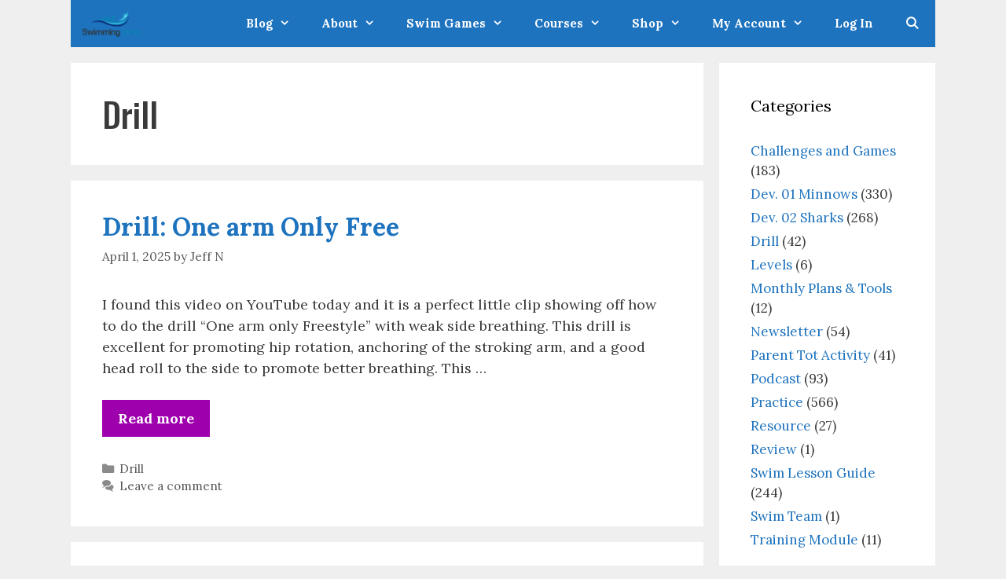

--- FILE ---
content_type: text/html; charset=UTF-8
request_url: https://www.swimminglessonsideas.com/blog/category/swim-lesson-drill/
body_size: 27119
content:
<!DOCTYPE html>
<html lang="en-US">
<head>
	<meta charset="UTF-8">
	<title>Drill</title>
<meta name='robots' content='max-image-preview:large' />
<meta name="viewport" content="width=device-width, initial-scale=1"><!-- Jetpack Site Verification Tags -->
<meta name="google-site-verification" content="zan8BmnokpRY-Ogxf7c82X7VWSPsSu5nniwLL8A0ooc" />
<meta name="msvalidate.01" content="C009FF1F286CDC9E9A609762BE255A39" />
<link rel='dns-prefetch' href='//www.swimminglessonsideas.com' />
<link rel='dns-prefetch' href='//www.googletagmanager.com' />
<link rel='dns-prefetch' href='//stats.wp.com' />
<link rel='dns-prefetch' href='//jetpack.wordpress.com' />
<link rel='dns-prefetch' href='//s0.wp.com' />
<link rel='dns-prefetch' href='//public-api.wordpress.com' />
<link rel='dns-prefetch' href='//0.gravatar.com' />
<link rel='dns-prefetch' href='//1.gravatar.com' />
<link rel='dns-prefetch' href='//2.gravatar.com' />
<link rel='dns-prefetch' href='//widgets.wp.com' />
<link rel='preconnect' href='//i0.wp.com' />
<link href='https://fonts.gstatic.com' crossorigin rel='preconnect' />
<link href='https://fonts.googleapis.com' crossorigin rel='preconnect' />
<link rel='preconnect' href='//c0.wp.com' />
<link rel="alternate" type="application/rss+xml" title="Swimming Ideas &raquo; Feed" href="https://www.swimminglessonsideas.com/feed/" />
<link rel="alternate" type="application/rss+xml" title="Swimming Ideas &raquo; Comments Feed" href="https://www.swimminglessonsideas.com/comments/feed/" />
<link rel="alternate" type="application/rss+xml" title="Swimming Ideas &raquo; Drill Category Feed" href="https://www.swimminglessonsideas.com/blog/category/swim-lesson-drill/feed/" />
<style id='wp-img-auto-sizes-contain-inline-css'>
img:is([sizes=auto i],[sizes^="auto," i]){contain-intrinsic-size:3000px 1500px}
/*# sourceURL=wp-img-auto-sizes-contain-inline-css */
</style>
<link rel='stylesheet' id='generate-fonts-css' href='//fonts.googleapis.com/css?family=Lora:regular,italic,700,700italic|Oswald:200,300,regular,500,600,700' media='all' />
<style id='wp-block-library-inline-css'>
:root{--wp-block-synced-color:#7a00df;--wp-block-synced-color--rgb:122,0,223;--wp-bound-block-color:var(--wp-block-synced-color);--wp-editor-canvas-background:#ddd;--wp-admin-theme-color:#007cba;--wp-admin-theme-color--rgb:0,124,186;--wp-admin-theme-color-darker-10:#006ba1;--wp-admin-theme-color-darker-10--rgb:0,107,160.5;--wp-admin-theme-color-darker-20:#005a87;--wp-admin-theme-color-darker-20--rgb:0,90,135;--wp-admin-border-width-focus:2px}@media (min-resolution:192dpi){:root{--wp-admin-border-width-focus:1.5px}}.wp-element-button{cursor:pointer}:root .has-very-light-gray-background-color{background-color:#eee}:root .has-very-dark-gray-background-color{background-color:#313131}:root .has-very-light-gray-color{color:#eee}:root .has-very-dark-gray-color{color:#313131}:root .has-vivid-green-cyan-to-vivid-cyan-blue-gradient-background{background:linear-gradient(135deg,#00d084,#0693e3)}:root .has-purple-crush-gradient-background{background:linear-gradient(135deg,#34e2e4,#4721fb 50%,#ab1dfe)}:root .has-hazy-dawn-gradient-background{background:linear-gradient(135deg,#faaca8,#dad0ec)}:root .has-subdued-olive-gradient-background{background:linear-gradient(135deg,#fafae1,#67a671)}:root .has-atomic-cream-gradient-background{background:linear-gradient(135deg,#fdd79a,#004a59)}:root .has-nightshade-gradient-background{background:linear-gradient(135deg,#330968,#31cdcf)}:root .has-midnight-gradient-background{background:linear-gradient(135deg,#020381,#2874fc)}:root{--wp--preset--font-size--normal:16px;--wp--preset--font-size--huge:42px}.has-regular-font-size{font-size:1em}.has-larger-font-size{font-size:2.625em}.has-normal-font-size{font-size:var(--wp--preset--font-size--normal)}.has-huge-font-size{font-size:var(--wp--preset--font-size--huge)}.has-text-align-center{text-align:center}.has-text-align-left{text-align:left}.has-text-align-right{text-align:right}.has-fit-text{white-space:nowrap!important}#end-resizable-editor-section{display:none}.aligncenter{clear:both}.items-justified-left{justify-content:flex-start}.items-justified-center{justify-content:center}.items-justified-right{justify-content:flex-end}.items-justified-space-between{justify-content:space-between}.screen-reader-text{border:0;clip-path:inset(50%);height:1px;margin:-1px;overflow:hidden;padding:0;position:absolute;width:1px;word-wrap:normal!important}.screen-reader-text:focus{background-color:#ddd;clip-path:none;color:#444;display:block;font-size:1em;height:auto;left:5px;line-height:normal;padding:15px 23px 14px;text-decoration:none;top:5px;width:auto;z-index:100000}html :where(.has-border-color){border-style:solid}html :where([style*=border-top-color]){border-top-style:solid}html :where([style*=border-right-color]){border-right-style:solid}html :where([style*=border-bottom-color]){border-bottom-style:solid}html :where([style*=border-left-color]){border-left-style:solid}html :where([style*=border-width]){border-style:solid}html :where([style*=border-top-width]){border-top-style:solid}html :where([style*=border-right-width]){border-right-style:solid}html :where([style*=border-bottom-width]){border-bottom-style:solid}html :where([style*=border-left-width]){border-left-style:solid}html :where(img[class*=wp-image-]){height:auto;max-width:100%}:where(figure){margin:0 0 1em}html :where(.is-position-sticky){--wp-admin--admin-bar--position-offset:var(--wp-admin--admin-bar--height,0px)}@media screen and (max-width:600px){html :where(.is-position-sticky){--wp-admin--admin-bar--position-offset:0px}}

/*# sourceURL=wp-block-library-inline-css */
</style><style id='wp-block-heading-inline-css'>
h1:where(.wp-block-heading).has-background,h2:where(.wp-block-heading).has-background,h3:where(.wp-block-heading).has-background,h4:where(.wp-block-heading).has-background,h5:where(.wp-block-heading).has-background,h6:where(.wp-block-heading).has-background{padding:1.25em 2.375em}h1.has-text-align-left[style*=writing-mode]:where([style*=vertical-lr]),h1.has-text-align-right[style*=writing-mode]:where([style*=vertical-rl]),h2.has-text-align-left[style*=writing-mode]:where([style*=vertical-lr]),h2.has-text-align-right[style*=writing-mode]:where([style*=vertical-rl]),h3.has-text-align-left[style*=writing-mode]:where([style*=vertical-lr]),h3.has-text-align-right[style*=writing-mode]:where([style*=vertical-rl]),h4.has-text-align-left[style*=writing-mode]:where([style*=vertical-lr]),h4.has-text-align-right[style*=writing-mode]:where([style*=vertical-rl]),h5.has-text-align-left[style*=writing-mode]:where([style*=vertical-lr]),h5.has-text-align-right[style*=writing-mode]:where([style*=vertical-rl]),h6.has-text-align-left[style*=writing-mode]:where([style*=vertical-lr]),h6.has-text-align-right[style*=writing-mode]:where([style*=vertical-rl]){rotate:180deg}
/*# sourceURL=https://c0.wp.com/c/6.9/wp-includes/blocks/heading/style.min.css */
</style>
<style id='wp-block-image-inline-css'>
.wp-block-image>a,.wp-block-image>figure>a{display:inline-block}.wp-block-image img{box-sizing:border-box;height:auto;max-width:100%;vertical-align:bottom}@media not (prefers-reduced-motion){.wp-block-image img.hide{visibility:hidden}.wp-block-image img.show{animation:show-content-image .4s}}.wp-block-image[style*=border-radius] img,.wp-block-image[style*=border-radius]>a{border-radius:inherit}.wp-block-image.has-custom-border img{box-sizing:border-box}.wp-block-image.aligncenter{text-align:center}.wp-block-image.alignfull>a,.wp-block-image.alignwide>a{width:100%}.wp-block-image.alignfull img,.wp-block-image.alignwide img{height:auto;width:100%}.wp-block-image .aligncenter,.wp-block-image .alignleft,.wp-block-image .alignright,.wp-block-image.aligncenter,.wp-block-image.alignleft,.wp-block-image.alignright{display:table}.wp-block-image .aligncenter>figcaption,.wp-block-image .alignleft>figcaption,.wp-block-image .alignright>figcaption,.wp-block-image.aligncenter>figcaption,.wp-block-image.alignleft>figcaption,.wp-block-image.alignright>figcaption{caption-side:bottom;display:table-caption}.wp-block-image .alignleft{float:left;margin:.5em 1em .5em 0}.wp-block-image .alignright{float:right;margin:.5em 0 .5em 1em}.wp-block-image .aligncenter{margin-left:auto;margin-right:auto}.wp-block-image :where(figcaption){margin-bottom:1em;margin-top:.5em}.wp-block-image.is-style-circle-mask img{border-radius:9999px}@supports ((-webkit-mask-image:none) or (mask-image:none)) or (-webkit-mask-image:none){.wp-block-image.is-style-circle-mask img{border-radius:0;-webkit-mask-image:url('data:image/svg+xml;utf8,<svg viewBox="0 0 100 100" xmlns="http://www.w3.org/2000/svg"><circle cx="50" cy="50" r="50"/></svg>');mask-image:url('data:image/svg+xml;utf8,<svg viewBox="0 0 100 100" xmlns="http://www.w3.org/2000/svg"><circle cx="50" cy="50" r="50"/></svg>');mask-mode:alpha;-webkit-mask-position:center;mask-position:center;-webkit-mask-repeat:no-repeat;mask-repeat:no-repeat;-webkit-mask-size:contain;mask-size:contain}}:root :where(.wp-block-image.is-style-rounded img,.wp-block-image .is-style-rounded img){border-radius:9999px}.wp-block-image figure{margin:0}.wp-lightbox-container{display:flex;flex-direction:column;position:relative}.wp-lightbox-container img{cursor:zoom-in}.wp-lightbox-container img:hover+button{opacity:1}.wp-lightbox-container button{align-items:center;backdrop-filter:blur(16px) saturate(180%);background-color:#5a5a5a40;border:none;border-radius:4px;cursor:zoom-in;display:flex;height:20px;justify-content:center;opacity:0;padding:0;position:absolute;right:16px;text-align:center;top:16px;width:20px;z-index:100}@media not (prefers-reduced-motion){.wp-lightbox-container button{transition:opacity .2s ease}}.wp-lightbox-container button:focus-visible{outline:3px auto #5a5a5a40;outline:3px auto -webkit-focus-ring-color;outline-offset:3px}.wp-lightbox-container button:hover{cursor:pointer;opacity:1}.wp-lightbox-container button:focus{opacity:1}.wp-lightbox-container button:focus,.wp-lightbox-container button:hover,.wp-lightbox-container button:not(:hover):not(:active):not(.has-background){background-color:#5a5a5a40;border:none}.wp-lightbox-overlay{box-sizing:border-box;cursor:zoom-out;height:100vh;left:0;overflow:hidden;position:fixed;top:0;visibility:hidden;width:100%;z-index:100000}.wp-lightbox-overlay .close-button{align-items:center;cursor:pointer;display:flex;justify-content:center;min-height:40px;min-width:40px;padding:0;position:absolute;right:calc(env(safe-area-inset-right) + 16px);top:calc(env(safe-area-inset-top) + 16px);z-index:5000000}.wp-lightbox-overlay .close-button:focus,.wp-lightbox-overlay .close-button:hover,.wp-lightbox-overlay .close-button:not(:hover):not(:active):not(.has-background){background:none;border:none}.wp-lightbox-overlay .lightbox-image-container{height:var(--wp--lightbox-container-height);left:50%;overflow:hidden;position:absolute;top:50%;transform:translate(-50%,-50%);transform-origin:top left;width:var(--wp--lightbox-container-width);z-index:9999999999}.wp-lightbox-overlay .wp-block-image{align-items:center;box-sizing:border-box;display:flex;height:100%;justify-content:center;margin:0;position:relative;transform-origin:0 0;width:100%;z-index:3000000}.wp-lightbox-overlay .wp-block-image img{height:var(--wp--lightbox-image-height);min-height:var(--wp--lightbox-image-height);min-width:var(--wp--lightbox-image-width);width:var(--wp--lightbox-image-width)}.wp-lightbox-overlay .wp-block-image figcaption{display:none}.wp-lightbox-overlay button{background:none;border:none}.wp-lightbox-overlay .scrim{background-color:#fff;height:100%;opacity:.9;position:absolute;width:100%;z-index:2000000}.wp-lightbox-overlay.active{visibility:visible}@media not (prefers-reduced-motion){.wp-lightbox-overlay.active{animation:turn-on-visibility .25s both}.wp-lightbox-overlay.active img{animation:turn-on-visibility .35s both}.wp-lightbox-overlay.show-closing-animation:not(.active){animation:turn-off-visibility .35s both}.wp-lightbox-overlay.show-closing-animation:not(.active) img{animation:turn-off-visibility .25s both}.wp-lightbox-overlay.zoom.active{animation:none;opacity:1;visibility:visible}.wp-lightbox-overlay.zoom.active .lightbox-image-container{animation:lightbox-zoom-in .4s}.wp-lightbox-overlay.zoom.active .lightbox-image-container img{animation:none}.wp-lightbox-overlay.zoom.active .scrim{animation:turn-on-visibility .4s forwards}.wp-lightbox-overlay.zoom.show-closing-animation:not(.active){animation:none}.wp-lightbox-overlay.zoom.show-closing-animation:not(.active) .lightbox-image-container{animation:lightbox-zoom-out .4s}.wp-lightbox-overlay.zoom.show-closing-animation:not(.active) .lightbox-image-container img{animation:none}.wp-lightbox-overlay.zoom.show-closing-animation:not(.active) .scrim{animation:turn-off-visibility .4s forwards}}@keyframes show-content-image{0%{visibility:hidden}99%{visibility:hidden}to{visibility:visible}}@keyframes turn-on-visibility{0%{opacity:0}to{opacity:1}}@keyframes turn-off-visibility{0%{opacity:1;visibility:visible}99%{opacity:0;visibility:visible}to{opacity:0;visibility:hidden}}@keyframes lightbox-zoom-in{0%{transform:translate(calc((-100vw + var(--wp--lightbox-scrollbar-width))/2 + var(--wp--lightbox-initial-left-position)),calc(-50vh + var(--wp--lightbox-initial-top-position))) scale(var(--wp--lightbox-scale))}to{transform:translate(-50%,-50%) scale(1)}}@keyframes lightbox-zoom-out{0%{transform:translate(-50%,-50%) scale(1);visibility:visible}99%{visibility:visible}to{transform:translate(calc((-100vw + var(--wp--lightbox-scrollbar-width))/2 + var(--wp--lightbox-initial-left-position)),calc(-50vh + var(--wp--lightbox-initial-top-position))) scale(var(--wp--lightbox-scale));visibility:hidden}}
/*# sourceURL=https://c0.wp.com/c/6.9/wp-includes/blocks/image/style.min.css */
</style>
<style id='wp-block-columns-inline-css'>
.wp-block-columns{box-sizing:border-box;display:flex;flex-wrap:wrap!important}@media (min-width:782px){.wp-block-columns{flex-wrap:nowrap!important}}.wp-block-columns{align-items:normal!important}.wp-block-columns.are-vertically-aligned-top{align-items:flex-start}.wp-block-columns.are-vertically-aligned-center{align-items:center}.wp-block-columns.are-vertically-aligned-bottom{align-items:flex-end}@media (max-width:781px){.wp-block-columns:not(.is-not-stacked-on-mobile)>.wp-block-column{flex-basis:100%!important}}@media (min-width:782px){.wp-block-columns:not(.is-not-stacked-on-mobile)>.wp-block-column{flex-basis:0;flex-grow:1}.wp-block-columns:not(.is-not-stacked-on-mobile)>.wp-block-column[style*=flex-basis]{flex-grow:0}}.wp-block-columns.is-not-stacked-on-mobile{flex-wrap:nowrap!important}.wp-block-columns.is-not-stacked-on-mobile>.wp-block-column{flex-basis:0;flex-grow:1}.wp-block-columns.is-not-stacked-on-mobile>.wp-block-column[style*=flex-basis]{flex-grow:0}:where(.wp-block-columns){margin-bottom:1.75em}:where(.wp-block-columns.has-background){padding:1.25em 2.375em}.wp-block-column{flex-grow:1;min-width:0;overflow-wrap:break-word;word-break:break-word}.wp-block-column.is-vertically-aligned-top{align-self:flex-start}.wp-block-column.is-vertically-aligned-center{align-self:center}.wp-block-column.is-vertically-aligned-bottom{align-self:flex-end}.wp-block-column.is-vertically-aligned-stretch{align-self:stretch}.wp-block-column.is-vertically-aligned-bottom,.wp-block-column.is-vertically-aligned-center,.wp-block-column.is-vertically-aligned-top{width:100%}
/*# sourceURL=https://c0.wp.com/c/6.9/wp-includes/blocks/columns/style.min.css */
</style>
<style id='wp-block-group-inline-css'>
.wp-block-group{box-sizing:border-box}:where(.wp-block-group.wp-block-group-is-layout-constrained){position:relative}
/*# sourceURL=https://c0.wp.com/c/6.9/wp-includes/blocks/group/style.min.css */
</style>
<style id='wp-block-paragraph-inline-css'>
.is-small-text{font-size:.875em}.is-regular-text{font-size:1em}.is-large-text{font-size:2.25em}.is-larger-text{font-size:3em}.has-drop-cap:not(:focus):first-letter{float:left;font-size:8.4em;font-style:normal;font-weight:100;line-height:.68;margin:.05em .1em 0 0;text-transform:uppercase}body.rtl .has-drop-cap:not(:focus):first-letter{float:none;margin-left:.1em}p.has-drop-cap.has-background{overflow:hidden}:root :where(p.has-background){padding:1.25em 2.375em}:where(p.has-text-color:not(.has-link-color)) a{color:inherit}p.has-text-align-left[style*="writing-mode:vertical-lr"],p.has-text-align-right[style*="writing-mode:vertical-rl"]{rotate:180deg}
/*# sourceURL=https://c0.wp.com/c/6.9/wp-includes/blocks/paragraph/style.min.css */
</style>
<style id='global-styles-inline-css'>
:root{--wp--preset--aspect-ratio--square: 1;--wp--preset--aspect-ratio--4-3: 4/3;--wp--preset--aspect-ratio--3-4: 3/4;--wp--preset--aspect-ratio--3-2: 3/2;--wp--preset--aspect-ratio--2-3: 2/3;--wp--preset--aspect-ratio--16-9: 16/9;--wp--preset--aspect-ratio--9-16: 9/16;--wp--preset--color--black: #000000;--wp--preset--color--cyan-bluish-gray: #abb8c3;--wp--preset--color--white: #ffffff;--wp--preset--color--pale-pink: #f78da7;--wp--preset--color--vivid-red: #cf2e2e;--wp--preset--color--luminous-vivid-orange: #ff6900;--wp--preset--color--luminous-vivid-amber: #fcb900;--wp--preset--color--light-green-cyan: #7bdcb5;--wp--preset--color--vivid-green-cyan: #00d084;--wp--preset--color--pale-cyan-blue: #8ed1fc;--wp--preset--color--vivid-cyan-blue: #0693e3;--wp--preset--color--vivid-purple: #9b51e0;--wp--preset--color--contrast: var(--contrast);--wp--preset--color--contrast-2: var(--contrast-2);--wp--preset--color--contrast-3: var(--contrast-3);--wp--preset--color--base: var(--base);--wp--preset--color--base-2: var(--base-2);--wp--preset--color--base-3: var(--base-3);--wp--preset--color--accent: var(--accent);--wp--preset--gradient--vivid-cyan-blue-to-vivid-purple: linear-gradient(135deg,rgb(6,147,227) 0%,rgb(155,81,224) 100%);--wp--preset--gradient--light-green-cyan-to-vivid-green-cyan: linear-gradient(135deg,rgb(122,220,180) 0%,rgb(0,208,130) 100%);--wp--preset--gradient--luminous-vivid-amber-to-luminous-vivid-orange: linear-gradient(135deg,rgb(252,185,0) 0%,rgb(255,105,0) 100%);--wp--preset--gradient--luminous-vivid-orange-to-vivid-red: linear-gradient(135deg,rgb(255,105,0) 0%,rgb(207,46,46) 100%);--wp--preset--gradient--very-light-gray-to-cyan-bluish-gray: linear-gradient(135deg,rgb(238,238,238) 0%,rgb(169,184,195) 100%);--wp--preset--gradient--cool-to-warm-spectrum: linear-gradient(135deg,rgb(74,234,220) 0%,rgb(151,120,209) 20%,rgb(207,42,186) 40%,rgb(238,44,130) 60%,rgb(251,105,98) 80%,rgb(254,248,76) 100%);--wp--preset--gradient--blush-light-purple: linear-gradient(135deg,rgb(255,206,236) 0%,rgb(152,150,240) 100%);--wp--preset--gradient--blush-bordeaux: linear-gradient(135deg,rgb(254,205,165) 0%,rgb(254,45,45) 50%,rgb(107,0,62) 100%);--wp--preset--gradient--luminous-dusk: linear-gradient(135deg,rgb(255,203,112) 0%,rgb(199,81,192) 50%,rgb(65,88,208) 100%);--wp--preset--gradient--pale-ocean: linear-gradient(135deg,rgb(255,245,203) 0%,rgb(182,227,212) 50%,rgb(51,167,181) 100%);--wp--preset--gradient--electric-grass: linear-gradient(135deg,rgb(202,248,128) 0%,rgb(113,206,126) 100%);--wp--preset--gradient--midnight: linear-gradient(135deg,rgb(2,3,129) 0%,rgb(40,116,252) 100%);--wp--preset--font-size--small: 13px;--wp--preset--font-size--medium: 20px;--wp--preset--font-size--large: 36px;--wp--preset--font-size--x-large: 42px;--wp--preset--spacing--20: 0.44rem;--wp--preset--spacing--30: 0.67rem;--wp--preset--spacing--40: 1rem;--wp--preset--spacing--50: 1.5rem;--wp--preset--spacing--60: 2.25rem;--wp--preset--spacing--70: 3.38rem;--wp--preset--spacing--80: 5.06rem;--wp--preset--shadow--natural: 6px 6px 9px rgba(0, 0, 0, 0.2);--wp--preset--shadow--deep: 12px 12px 50px rgba(0, 0, 0, 0.4);--wp--preset--shadow--sharp: 6px 6px 0px rgba(0, 0, 0, 0.2);--wp--preset--shadow--outlined: 6px 6px 0px -3px rgb(255, 255, 255), 6px 6px rgb(0, 0, 0);--wp--preset--shadow--crisp: 6px 6px 0px rgb(0, 0, 0);}:where(.is-layout-flex){gap: 0.5em;}:where(.is-layout-grid){gap: 0.5em;}body .is-layout-flex{display: flex;}.is-layout-flex{flex-wrap: wrap;align-items: center;}.is-layout-flex > :is(*, div){margin: 0;}body .is-layout-grid{display: grid;}.is-layout-grid > :is(*, div){margin: 0;}:where(.wp-block-columns.is-layout-flex){gap: 2em;}:where(.wp-block-columns.is-layout-grid){gap: 2em;}:where(.wp-block-post-template.is-layout-flex){gap: 1.25em;}:where(.wp-block-post-template.is-layout-grid){gap: 1.25em;}.has-black-color{color: var(--wp--preset--color--black) !important;}.has-cyan-bluish-gray-color{color: var(--wp--preset--color--cyan-bluish-gray) !important;}.has-white-color{color: var(--wp--preset--color--white) !important;}.has-pale-pink-color{color: var(--wp--preset--color--pale-pink) !important;}.has-vivid-red-color{color: var(--wp--preset--color--vivid-red) !important;}.has-luminous-vivid-orange-color{color: var(--wp--preset--color--luminous-vivid-orange) !important;}.has-luminous-vivid-amber-color{color: var(--wp--preset--color--luminous-vivid-amber) !important;}.has-light-green-cyan-color{color: var(--wp--preset--color--light-green-cyan) !important;}.has-vivid-green-cyan-color{color: var(--wp--preset--color--vivid-green-cyan) !important;}.has-pale-cyan-blue-color{color: var(--wp--preset--color--pale-cyan-blue) !important;}.has-vivid-cyan-blue-color{color: var(--wp--preset--color--vivid-cyan-blue) !important;}.has-vivid-purple-color{color: var(--wp--preset--color--vivid-purple) !important;}.has-black-background-color{background-color: var(--wp--preset--color--black) !important;}.has-cyan-bluish-gray-background-color{background-color: var(--wp--preset--color--cyan-bluish-gray) !important;}.has-white-background-color{background-color: var(--wp--preset--color--white) !important;}.has-pale-pink-background-color{background-color: var(--wp--preset--color--pale-pink) !important;}.has-vivid-red-background-color{background-color: var(--wp--preset--color--vivid-red) !important;}.has-luminous-vivid-orange-background-color{background-color: var(--wp--preset--color--luminous-vivid-orange) !important;}.has-luminous-vivid-amber-background-color{background-color: var(--wp--preset--color--luminous-vivid-amber) !important;}.has-light-green-cyan-background-color{background-color: var(--wp--preset--color--light-green-cyan) !important;}.has-vivid-green-cyan-background-color{background-color: var(--wp--preset--color--vivid-green-cyan) !important;}.has-pale-cyan-blue-background-color{background-color: var(--wp--preset--color--pale-cyan-blue) !important;}.has-vivid-cyan-blue-background-color{background-color: var(--wp--preset--color--vivid-cyan-blue) !important;}.has-vivid-purple-background-color{background-color: var(--wp--preset--color--vivid-purple) !important;}.has-black-border-color{border-color: var(--wp--preset--color--black) !important;}.has-cyan-bluish-gray-border-color{border-color: var(--wp--preset--color--cyan-bluish-gray) !important;}.has-white-border-color{border-color: var(--wp--preset--color--white) !important;}.has-pale-pink-border-color{border-color: var(--wp--preset--color--pale-pink) !important;}.has-vivid-red-border-color{border-color: var(--wp--preset--color--vivid-red) !important;}.has-luminous-vivid-orange-border-color{border-color: var(--wp--preset--color--luminous-vivid-orange) !important;}.has-luminous-vivid-amber-border-color{border-color: var(--wp--preset--color--luminous-vivid-amber) !important;}.has-light-green-cyan-border-color{border-color: var(--wp--preset--color--light-green-cyan) !important;}.has-vivid-green-cyan-border-color{border-color: var(--wp--preset--color--vivid-green-cyan) !important;}.has-pale-cyan-blue-border-color{border-color: var(--wp--preset--color--pale-cyan-blue) !important;}.has-vivid-cyan-blue-border-color{border-color: var(--wp--preset--color--vivid-cyan-blue) !important;}.has-vivid-purple-border-color{border-color: var(--wp--preset--color--vivid-purple) !important;}.has-vivid-cyan-blue-to-vivid-purple-gradient-background{background: var(--wp--preset--gradient--vivid-cyan-blue-to-vivid-purple) !important;}.has-light-green-cyan-to-vivid-green-cyan-gradient-background{background: var(--wp--preset--gradient--light-green-cyan-to-vivid-green-cyan) !important;}.has-luminous-vivid-amber-to-luminous-vivid-orange-gradient-background{background: var(--wp--preset--gradient--luminous-vivid-amber-to-luminous-vivid-orange) !important;}.has-luminous-vivid-orange-to-vivid-red-gradient-background{background: var(--wp--preset--gradient--luminous-vivid-orange-to-vivid-red) !important;}.has-very-light-gray-to-cyan-bluish-gray-gradient-background{background: var(--wp--preset--gradient--very-light-gray-to-cyan-bluish-gray) !important;}.has-cool-to-warm-spectrum-gradient-background{background: var(--wp--preset--gradient--cool-to-warm-spectrum) !important;}.has-blush-light-purple-gradient-background{background: var(--wp--preset--gradient--blush-light-purple) !important;}.has-blush-bordeaux-gradient-background{background: var(--wp--preset--gradient--blush-bordeaux) !important;}.has-luminous-dusk-gradient-background{background: var(--wp--preset--gradient--luminous-dusk) !important;}.has-pale-ocean-gradient-background{background: var(--wp--preset--gradient--pale-ocean) !important;}.has-electric-grass-gradient-background{background: var(--wp--preset--gradient--electric-grass) !important;}.has-midnight-gradient-background{background: var(--wp--preset--gradient--midnight) !important;}.has-small-font-size{font-size: var(--wp--preset--font-size--small) !important;}.has-medium-font-size{font-size: var(--wp--preset--font-size--medium) !important;}.has-large-font-size{font-size: var(--wp--preset--font-size--large) !important;}.has-x-large-font-size{font-size: var(--wp--preset--font-size--x-large) !important;}
:where(.wp-block-columns.is-layout-flex){gap: 2em;}:where(.wp-block-columns.is-layout-grid){gap: 2em;}
/*# sourceURL=global-styles-inline-css */
</style>
<style id='core-block-supports-inline-css'>
.wp-elements-6f508db092bd60f908ad7be8759ee79d a:where(:not(.wp-element-button)){color:var(--wp--preset--color--contrast);}.wp-elements-27e38625f2eab94cc8658f542ee073ae a:where(:not(.wp-element-button)){color:var(--wp--preset--color--contrast-2);}.wp-container-core-columns-is-layout-9d6595d7{flex-wrap:nowrap;}
/*# sourceURL=core-block-supports-inline-css */
</style>

<style id='classic-theme-styles-inline-css'>
/*! This file is auto-generated */
.wp-block-button__link{color:#fff;background-color:#32373c;border-radius:9999px;box-shadow:none;text-decoration:none;padding:calc(.667em + 2px) calc(1.333em + 2px);font-size:1.125em}.wp-block-file__button{background:#32373c;color:#fff;text-decoration:none}
/*# sourceURL=/wp-includes/css/classic-themes.min.css */
</style>
<link rel='stylesheet' id='sgf-style-css' href='https://www.swimminglessonsideas.com/wp-content/plugins/swim%20game%20filter/swim-games-style.css' media='all' />
<link rel='stylesheet' id='learndash_quiz_front_css-css' href='//www.swimminglessonsideas.com/wp-content/plugins/sfwd-lms/themes/legacy/templates/learndash_quiz_front.min.css' media='all' />
<link rel='stylesheet' id='dashicons-css' href='https://c0.wp.com/c/6.9/wp-includes/css/dashicons.min.css' media='all' />
<link rel='stylesheet' id='learndash-css' href='//www.swimminglessonsideas.com/wp-content/plugins/sfwd-lms/src/assets/dist/css/styles.css' media='all' />
<link rel='stylesheet' id='jquery-dropdown-css-css' href='//www.swimminglessonsideas.com/wp-content/plugins/sfwd-lms/assets/css/jquery.dropdown.min.css' media='all' />
<link rel='stylesheet' id='learndash_lesson_video-css' href='//www.swimminglessonsideas.com/wp-content/plugins/sfwd-lms/themes/legacy/templates/learndash_lesson_video.min.css' media='all' />
<link rel='stylesheet' id='learndash-admin-bar-css' href='https://www.swimminglessonsideas.com/wp-content/plugins/sfwd-lms/src/assets/dist/css/admin-bar/styles.css' media='all' />
<link rel='stylesheet' id='learndash-course-grid-skin-grid-css' href='https://www.swimminglessonsideas.com/wp-content/plugins/sfwd-lms/includes/course-grid/templates/skins/grid/style.css' media='all' />
<link rel='stylesheet' id='learndash-course-grid-pagination-css' href='https://www.swimminglessonsideas.com/wp-content/plugins/sfwd-lms/includes/course-grid/templates/pagination/style.css' media='all' />
<link rel='stylesheet' id='learndash-course-grid-filter-css' href='https://www.swimminglessonsideas.com/wp-content/plugins/sfwd-lms/includes/course-grid/templates/filter/style.css' media='all' />
<link rel='stylesheet' id='learndash-course-grid-card-grid-1-css' href='https://www.swimminglessonsideas.com/wp-content/plugins/sfwd-lms/includes/course-grid/templates/cards/grid-1/style.css' media='all' />
<link rel='stylesheet' id='hide-admin-bar-based-on-user-roles-css' href='https://www.swimminglessonsideas.com/wp-content/plugins/hide-admin-bar-based-on-user-roles/public/css/hide-admin-bar-based-on-user-roles-public.css' media='all' />
<link rel='stylesheet' id='learndash-groups-plus-font-awesome-css' href='https://cdnjs.cloudflare.com/ajax/libs/font-awesome/5.15.2/css/all.min.css' media='all' />
<link rel='stylesheet' id='learndash-groups-plus-select2-css' href='https://www.swimminglessonsideas.com/wp-content/plugins/learndash-groups-plus-v.1.1.1/build/library/select2.min.css' media='all' />
<link rel='stylesheet' id='learndash-groups-plus-frontend-css' href='https://www.swimminglessonsideas.com/wp-content/plugins/learndash-groups-plus-v.1.1.1/build/frontend.css' media='all' />
<link rel='stylesheet' id='generate-style-css' href='https://www.swimminglessonsideas.com/wp-content/themes/generatepress/assets/css/all.min.css' media='all' />
<style id='generate-style-inline-css'>
#nav-below {display:none;}
body{background-color:#efefef;color:#3a3a3a;}a{color:#1e73be;}a:hover, a:focus, a:active{color:#000000;}body .grid-container{max-width:1100px;}.wp-block-group__inner-container{max-width:1100px;margin-left:auto;margin-right:auto;}.navigation-search{position:absolute;left:-99999px;pointer-events:none;visibility:hidden;z-index:20;width:100%;top:0;transition:opacity 100ms ease-in-out;opacity:0;}.navigation-search.nav-search-active{left:0;right:0;pointer-events:auto;visibility:visible;opacity:1;}.navigation-search input[type="search"]{outline:0;border:0;vertical-align:bottom;line-height:1;opacity:0.9;width:100%;z-index:20;border-radius:0;-webkit-appearance:none;height:60px;}.navigation-search input::-ms-clear{display:none;width:0;height:0;}.navigation-search input::-ms-reveal{display:none;width:0;height:0;}.navigation-search input::-webkit-search-decoration, .navigation-search input::-webkit-search-cancel-button, .navigation-search input::-webkit-search-results-button, .navigation-search input::-webkit-search-results-decoration{display:none;}.main-navigation li.search-item{z-index:21;}li.search-item.active{transition:opacity 100ms ease-in-out;}.nav-left-sidebar .main-navigation li.search-item.active,.nav-right-sidebar .main-navigation li.search-item.active{width:auto;display:inline-block;float:right;}.gen-sidebar-nav .navigation-search{top:auto;bottom:0;}:root{--contrast:#222222;--contrast-2:#575760;--contrast-3:#b2b2be;--base:#f0f0f0;--base-2:#f7f8f9;--base-3:#ffffff;--accent:#1e73be;}:root .has-contrast-color{color:var(--contrast);}:root .has-contrast-background-color{background-color:var(--contrast);}:root .has-contrast-2-color{color:var(--contrast-2);}:root .has-contrast-2-background-color{background-color:var(--contrast-2);}:root .has-contrast-3-color{color:var(--contrast-3);}:root .has-contrast-3-background-color{background-color:var(--contrast-3);}:root .has-base-color{color:var(--base);}:root .has-base-background-color{background-color:var(--base);}:root .has-base-2-color{color:var(--base-2);}:root .has-base-2-background-color{background-color:var(--base-2);}:root .has-base-3-color{color:var(--base-3);}:root .has-base-3-background-color{background-color:var(--base-3);}:root .has-accent-color{color:var(--accent);}:root .has-accent-background-color{background-color:var(--accent);}body, button, input, select, textarea{font-family:"Lora", serif;font-size:18px;}body{line-height:1.5;}.entry-content > [class*="wp-block-"]:not(:last-child):not(.wp-block-heading){margin-bottom:1.5em;}.main-navigation a, .menu-toggle{font-weight:bold;}.main-navigation .main-nav ul ul li a{font-size:14px;}.sidebar .widget, .footer-widgets .widget{font-size:17px;}button:not(.menu-toggle),html input[type="button"],input[type="reset"],input[type="submit"],.button,.wp-block-button .wp-block-button__link{font-weight:bold;}h1{font-family:"Oswald", sans-serif;font-weight:500;}h2{font-weight:400;font-size:32px;}h3{font-weight:bold;font-size:28px;}h4{font-weight:bold;font-size:inherit;}h5{font-weight:bold;font-size:inherit;}h6{font-weight:bold;}@media (max-width:768px){.main-title{font-size:20px;}h1{font-size:30px;}h2{font-size:25px;}}.top-bar{background-color:#636363;color:#ffffff;}.top-bar a{color:#ffffff;}.top-bar a:hover{color:#303030;}.site-header{background-color:#ffffff;color:#3a3a3a;}.site-header a{color:#3a3a3a;}.main-title a,.main-title a:hover{color:#ffffff;}.site-description{color:#757575;}.main-navigation,.main-navigation ul ul{background-color:#1e73be;}.main-navigation .main-nav ul li a, .main-navigation .menu-toggle, .main-navigation .menu-bar-items{color:#ffffff;}.main-navigation .main-nav ul li:not([class*="current-menu-"]):hover > a, .main-navigation .main-nav ul li:not([class*="current-menu-"]):focus > a, .main-navigation .main-nav ul li.sfHover:not([class*="current-menu-"]) > a, .main-navigation .menu-bar-item:hover > a, .main-navigation .menu-bar-item.sfHover > a{color:#ffffff;background-color:#035a9e;}button.menu-toggle:hover,button.menu-toggle:focus,.main-navigation .mobile-bar-items a,.main-navigation .mobile-bar-items a:hover,.main-navigation .mobile-bar-items a:focus{color:#ffffff;}.main-navigation .main-nav ul li[class*="current-menu-"] > a{color:#ffffff;background-color:#035a9e;}.navigation-search input[type="search"],.navigation-search input[type="search"]:active, .navigation-search input[type="search"]:focus, .main-navigation .main-nav ul li.search-item.active > a, .main-navigation .menu-bar-items .search-item.active > a{color:#ffffff;background-color:#035a9e;}.main-navigation ul ul{background-color:#035a9e;}.main-navigation .main-nav ul ul li a{color:#ffffff;}.main-navigation .main-nav ul ul li:not([class*="current-menu-"]):hover > a,.main-navigation .main-nav ul ul li:not([class*="current-menu-"]):focus > a, .main-navigation .main-nav ul ul li.sfHover:not([class*="current-menu-"]) > a{color:#bbd2e8;background-color:#035a9e;}.main-navigation .main-nav ul ul li[class*="current-menu-"] > a{color:#bbd2e8;background-color:#035a9e;}.separate-containers .inside-article, .separate-containers .comments-area, .separate-containers .page-header, .one-container .container, .separate-containers .paging-navigation, .inside-page-header{background-color:#ffffff;}.entry-meta{color:#595959;}.entry-meta a{color:#595959;}.entry-meta a:hover{color:#1e73be;}.sidebar .widget{background-color:#ffffff;}.sidebar .widget .widget-title{color:#000000;}.footer-widgets{background-color:#ffffff;}.footer-widgets .widget-title{color:#000000;}.site-info{color:#ffffff;background-color:#222222;}.site-info a{color:#ffffff;}.site-info a:hover{color:#606060;}.footer-bar .widget_nav_menu .current-menu-item a{color:#606060;}input[type="text"],input[type="email"],input[type="url"],input[type="password"],input[type="search"],input[type="tel"],input[type="number"],textarea,select{color:#666666;background-color:#fafafa;border-color:#cccccc;}input[type="text"]:focus,input[type="email"]:focus,input[type="url"]:focus,input[type="password"]:focus,input[type="search"]:focus,input[type="tel"]:focus,input[type="number"]:focus,textarea:focus,select:focus{color:#666666;background-color:#ffffff;border-color:#bfbfbf;}button,html input[type="button"],input[type="reset"],input[type="submit"],a.button,a.wp-block-button__link:not(.has-background){color:#ffffff;background-color:#9e00ad;}button:hover,html input[type="button"]:hover,input[type="reset"]:hover,input[type="submit"]:hover,a.button:hover,button:focus,html input[type="button"]:focus,input[type="reset"]:focus,input[type="submit"]:focus,a.button:focus,a.wp-block-button__link:not(.has-background):active,a.wp-block-button__link:not(.has-background):focus,a.wp-block-button__link:not(.has-background):hover{color:#ffffff;background-color:#1e73be;}a.generate-back-to-top{background-color:rgba( 0,0,0,0.4 );color:#ffffff;}a.generate-back-to-top:hover,a.generate-back-to-top:focus{background-color:rgba( 0,0,0,0.6 );color:#ffffff;}:root{--gp-search-modal-bg-color:var(--base-3);--gp-search-modal-text-color:var(--contrast);--gp-search-modal-overlay-bg-color:rgba(0,0,0,0.2);}@media (max-width: 768px){.main-navigation .menu-bar-item:hover > a, .main-navigation .menu-bar-item.sfHover > a{background:none;color:#ffffff;}}.inside-top-bar{padding:10px;}.inside-header{padding:40px;}.site-main .wp-block-group__inner-container{padding:40px;}.entry-content .alignwide, body:not(.no-sidebar) .entry-content .alignfull{margin-left:-40px;width:calc(100% + 80px);max-width:calc(100% + 80px);}.rtl .menu-item-has-children .dropdown-menu-toggle{padding-left:20px;}.rtl .main-navigation .main-nav ul li.menu-item-has-children > a{padding-right:20px;}.site-info{padding:20px;}@media (max-width:768px){.separate-containers .inside-article, .separate-containers .comments-area, .separate-containers .page-header, .separate-containers .paging-navigation, .one-container .site-content, .inside-page-header{padding:30px;}.site-main .wp-block-group__inner-container{padding:30px;}.site-info{padding-right:10px;padding-left:10px;}.entry-content .alignwide, body:not(.no-sidebar) .entry-content .alignfull{margin-left:-30px;width:calc(100% + 60px);max-width:calc(100% + 60px);}}.one-container .sidebar .widget{padding:0px;}/* End cached CSS */@media (max-width: 768px){.main-navigation .menu-toggle,.main-navigation .mobile-bar-items,.sidebar-nav-mobile:not(#sticky-placeholder){display:block;}.main-navigation ul,.gen-sidebar-nav{display:none;}[class*="nav-float-"] .site-header .inside-header > *{float:none;clear:both;}}
.dynamic-author-image-rounded{border-radius:100%;}.dynamic-featured-image, .dynamic-author-image{vertical-align:middle;}.one-container.blog .dynamic-content-template:not(:last-child), .one-container.archive .dynamic-content-template:not(:last-child){padding-bottom:0px;}.dynamic-entry-excerpt > p:last-child{margin-bottom:0px;}
.main-navigation .main-nav ul li a,.menu-toggle,.main-navigation .mobile-bar-items a{transition: line-height 300ms ease}.main-navigation.toggled .main-nav > ul{background-color: #1e73be}
h1.entry-title{font-weight:bold;}h2.entry-title{font-weight:bold;}.navigation-branding .main-title{font-weight:bold;text-transform:none;font-size:25px;}@media (max-width: 768px){.navigation-branding .main-title{font-size:20px;}}
/*# sourceURL=generate-style-inline-css */
</style>
<link rel='stylesheet' id='generate-font-icons-css' href='https://www.swimminglessonsideas.com/wp-content/themes/generatepress/assets/css/components/font-icons.min.css' media='all' />
<link rel='stylesheet' id='jetpack_likes-css' href='https://c0.wp.com/p/jetpack/15.4/modules/likes/style.css' media='all' />
<link rel='stylesheet' id='learndash-front-css' href='//www.swimminglessonsideas.com/wp-content/plugins/sfwd-lms/themes/ld30/assets/css/learndash.min.css' media='all' />
<style id='learndash-front-inline-css'>
		.learndash-wrapper .ld-item-list .ld-item-list-item.ld-is-next,
		.learndash-wrapper .wpProQuiz_content .wpProQuiz_questionListItem label:focus-within {
			border-color: #00a2e8;
		}

		/*
		.learndash-wrapper a:not(.ld-button):not(#quiz_continue_link):not(.ld-focus-menu-link):not(.btn-blue):not(#quiz_continue_link):not(.ld-js-register-account):not(#ld-focus-mode-course-heading):not(#btn-join):not(.ld-item-name):not(.ld-table-list-item-preview):not(.ld-lesson-item-preview-heading),
		 */

		.learndash-wrapper .ld-breadcrumbs a,
		.learndash-wrapper .ld-lesson-item.ld-is-current-lesson .ld-lesson-item-preview-heading,
		.learndash-wrapper .ld-lesson-item.ld-is-current-lesson .ld-lesson-title,
		.learndash-wrapper .ld-primary-color-hover:hover,
		.learndash-wrapper .ld-primary-color,
		.learndash-wrapper .ld-primary-color-hover:hover,
		.learndash-wrapper .ld-primary-color,
		.learndash-wrapper .ld-tabs .ld-tabs-navigation .ld-tab.ld-active,
		.learndash-wrapper .ld-button.ld-button-transparent,
		.learndash-wrapper .ld-button.ld-button-reverse,
		.learndash-wrapper .ld-icon-certificate,
		.learndash-wrapper .ld-login-modal .ld-login-modal-login .ld-modal-heading,
		#wpProQuiz_user_content a,
		.learndash-wrapper .ld-item-list .ld-item-list-item a.ld-item-name:hover,
		.learndash-wrapper .ld-focus-comments__heading-actions .ld-expand-button,
		.learndash-wrapper .ld-focus-comments__heading a,
		.learndash-wrapper .ld-focus-comments .comment-respond a,
		.learndash-wrapper .ld-focus-comment .ld-comment-reply a.comment-reply-link:hover,
		.learndash-wrapper .ld-expand-button.ld-button-alternate {
			color: #00a2e8 !important;
		}

		.learndash-wrapper .ld-focus-comment.bypostauthor>.ld-comment-wrapper,
		.learndash-wrapper .ld-focus-comment.role-group_leader>.ld-comment-wrapper,
		.learndash-wrapper .ld-focus-comment.role-administrator>.ld-comment-wrapper {
			background-color:rgba(0, 162, 232, 0.03) !important;
		}


		.learndash-wrapper .ld-primary-background,
		.learndash-wrapper .ld-tabs .ld-tabs-navigation .ld-tab.ld-active:after {
			background: #00a2e8 !important;
		}



		.learndash-wrapper .ld-course-navigation .ld-lesson-item.ld-is-current-lesson .ld-status-incomplete,
		.learndash-wrapper .ld-focus-comment.bypostauthor:not(.ptype-sfwd-assignment) >.ld-comment-wrapper>.ld-comment-avatar img,
		.learndash-wrapper .ld-focus-comment.role-group_leader>.ld-comment-wrapper>.ld-comment-avatar img,
		.learndash-wrapper .ld-focus-comment.role-administrator>.ld-comment-wrapper>.ld-comment-avatar img {
			border-color: #00a2e8 !important;
		}



		.learndash-wrapper .ld-loading::before {
			border-top:3px solid #00a2e8 !important;
		}

		.learndash-wrapper .ld-button:hover:not([disabled]):not(.ld-button-transparent):not(.ld--ignore-inline-css),
		#learndash-tooltips .ld-tooltip:after,
		#learndash-tooltips .ld-tooltip,
		.ld-tooltip:not(.ld-tooltip--modern) [role="tooltip"],
		.learndash-wrapper .ld-primary-background,
		.learndash-wrapper .btn-join:not(.ld--ignore-inline-css),
		.learndash-wrapper #btn-join:not(.ld--ignore-inline-css),
		.learndash-wrapper .ld-button:not([disabled]):not(.ld-button-reverse):not(.ld-button-transparent):not(.ld--ignore-inline-css),
		.learndash-wrapper .ld-expand-button:not([disabled]),
		.learndash-wrapper .wpProQuiz_content .wpProQuiz_button:not([disabled]):not(.wpProQuiz_button_reShowQuestion):not(.wpProQuiz_button_restartQuiz),
		.learndash-wrapper .wpProQuiz_content .wpProQuiz_button2:not([disabled]),
		.learndash-wrapper .ld-focus .ld-focus-sidebar .ld-course-navigation-heading,
		.learndash-wrapper .ld-focus-comments .form-submit #submit,
		.learndash-wrapper .ld-login-modal input[type='submit']:not([disabled]),
		.learndash-wrapper .ld-login-modal .ld-login-modal-register:not([disabled]),
		.learndash-wrapper .wpProQuiz_content .wpProQuiz_certificate a.btn-blue:not([disabled]),
		.learndash-wrapper .ld-focus .ld-focus-header .ld-user-menu .ld-user-menu-items a:not([disabled]),
		#wpProQuiz_user_content table.wp-list-table thead th,
		#wpProQuiz_overlay_close:not([disabled]),
		.learndash-wrapper .ld-expand-button.ld-button-alternate:not([disabled]) .ld-icon {
			background-color: #00a2e8 !important;
			color: #000000;
		}

		.learndash-wrapper .ld-focus .ld-focus-sidebar .ld-focus-sidebar-trigger:not([disabled]):not(:hover):not(:focus) .ld-icon {
			background-color: #00a2e8;
		}

		.learndash-wrapper .ld-focus .ld-focus-sidebar .ld-focus-sidebar-trigger:hover .ld-icon,
		.learndash-wrapper .ld-focus .ld-focus-sidebar .ld-focus-sidebar-trigger:focus .ld-icon {
			border-color: #00a2e8;
			color: #00a2e8;
		}

		.learndash-wrapper .ld-button:focus:not(.ld-button-transparent):not(.ld--ignore-inline-css),
		.learndash-wrapper .btn-join:focus:not(.ld--ignore-inline-css),
		.learndash-wrapper #btn-join:focus:not(.ld--ignore-inline-css),
		.learndash-wrapper .ld-expand-button:focus,
		.learndash-wrapper .wpProQuiz_content .wpProQuiz_button:not(.wpProQuiz_button_reShowQuestion):focus:not(.wpProQuiz_button_restartQuiz),
		.learndash-wrapper .wpProQuiz_content .wpProQuiz_button2:focus,
		.learndash-wrapper .ld-focus-comments .form-submit #submit,
		.learndash-wrapper .ld-login-modal input[type='submit']:focus,
		.learndash-wrapper .ld-login-modal .ld-login-modal-register:focus,
		.learndash-wrapper .wpProQuiz_content .wpProQuiz_certificate a.btn-blue:focus {
			opacity: 0.75; /* Replicates the hover/focus states pre-4.21.3. */
			outline-color: #00a2e8;
		}

		.learndash-wrapper .ld-button:hover:not(.ld-button-transparent):not(.ld--ignore-inline-css),
		.learndash-wrapper .btn-join:hover:not(.ld--ignore-inline-css),
		.learndash-wrapper #btn-join:hover:not(.ld--ignore-inline-css),
		.learndash-wrapper .ld-expand-button:hover,
		.learndash-wrapper .wpProQuiz_content .wpProQuiz_button:not(.wpProQuiz_button_reShowQuestion):hover:not(.wpProQuiz_button_restartQuiz),
		.learndash-wrapper .wpProQuiz_content .wpProQuiz_button2:hover,
		.learndash-wrapper .ld-focus-comments .form-submit #submit,
		.learndash-wrapper .ld-login-modal input[type='submit']:hover,
		.learndash-wrapper .ld-login-modal .ld-login-modal-register:hover,
		.learndash-wrapper .wpProQuiz_content .wpProQuiz_certificate a.btn-blue:hover {
			background-color: #00a2e8; /* Replicates the hover/focus states pre-4.21.3. */
			opacity: 0.85; /* Replicates the hover/focus states pre-4.21.3. */
		}

		.learndash-wrapper .ld-item-list .ld-item-search .ld-closer:focus {
			border-color: #00a2e8;
		}

		.learndash-wrapper .ld-focus .ld-focus-header .ld-user-menu .ld-user-menu-items:before {
			border-bottom-color: #00a2e8 !important;
		}

		.learndash-wrapper .ld-button.ld-button-transparent:hover {
			background: transparent !important;
		}

		.learndash-wrapper .ld-button.ld-button-transparent:focus {
			outline-color: #00a2e8;
		}

		.learndash-wrapper .ld-focus .ld-focus-header .sfwd-mark-complete .learndash_mark_complete_button:not(.ld--ignore-inline-css),
		.learndash-wrapper .ld-focus .ld-focus-header #sfwd-mark-complete #learndash_mark_complete_button,
		.learndash-wrapper .ld-button.ld-button-transparent,
		.learndash-wrapper .ld-button.ld-button-alternate,
		.learndash-wrapper .ld-expand-button.ld-button-alternate {
			background-color:transparent !important;
		}

		.learndash-wrapper .ld-focus-header .ld-user-menu .ld-user-menu-items a,
		.learndash-wrapper .ld-button.ld-button-reverse:hover,
		.learndash-wrapper .ld-alert-success .ld-alert-icon.ld-icon-certificate,
		.learndash-wrapper .ld-alert-warning .ld-button,
		.learndash-wrapper .ld-primary-background.ld-status {
			color:white !important;
		}

		.learndash-wrapper .ld-status.ld-status-unlocked {
			background-color: rgba(0,162,232,0.2) !important;
			color: #00a2e8 !important;
		}

		.learndash-wrapper .wpProQuiz_content .wpProQuiz_addToplist {
			background-color: rgba(0,162,232,0.1) !important;
			border: 1px solid #00a2e8 !important;
		}

		.learndash-wrapper .wpProQuiz_content .wpProQuiz_toplistTable th {
			background: #00a2e8 !important;
		}

		.learndash-wrapper .wpProQuiz_content .wpProQuiz_toplistTrOdd {
			background-color: rgba(0,162,232,0.1) !important;
		}


		.learndash-wrapper .wpProQuiz_content .wpProQuiz_time_limit .wpProQuiz_progress {
			background-color: #00a2e8 !important;
		}
		
		.learndash-wrapper #quiz_continue_link,
		.learndash-wrapper .ld-secondary-background,
		.learndash-wrapper .learndash_mark_complete_button:not(.ld--ignore-inline-css),
		.learndash-wrapper #learndash_mark_complete_button,
		.learndash-wrapper .ld-status-complete,
		.learndash-wrapper .ld-alert-success .ld-button,
		.learndash-wrapper .ld-alert-success .ld-alert-icon {
			background-color: #019e7c !important;
		}

		.learndash-wrapper #quiz_continue_link:focus,
		.learndash-wrapper .learndash_mark_complete_button:focus:not(.ld--ignore-inline-css),
		.learndash-wrapper #learndash_mark_complete_button:focus,
		.learndash-wrapper .ld-alert-success .ld-button:focus {
			outline-color: #019e7c;
		}

		.learndash-wrapper .wpProQuiz_content a#quiz_continue_link {
			background-color: #019e7c !important;
		}

		.learndash-wrapper .wpProQuiz_content a#quiz_continue_link:focus {
			outline-color: #019e7c;
		}

		.learndash-wrapper .course_progress .sending_progress_bar {
			background: #019e7c !important;
		}

		.learndash-wrapper .wpProQuiz_content .wpProQuiz_button_reShowQuestion:hover, .learndash-wrapper .wpProQuiz_content .wpProQuiz_button_restartQuiz:hover {
			background-color: #019e7c !important;
			opacity: 0.75;
		}

		.learndash-wrapper .wpProQuiz_content .wpProQuiz_button_reShowQuestion:focus,
		.learndash-wrapper .wpProQuiz_content .wpProQuiz_button_restartQuiz:focus {
			outline-color: #019e7c;
		}

		.learndash-wrapper .ld-secondary-color-hover:hover,
		.learndash-wrapper .ld-secondary-color,
		.learndash-wrapper .ld-focus .ld-focus-header .sfwd-mark-complete .learndash_mark_complete_button:not(.ld--ignore-inline-css),
		.learndash-wrapper .ld-focus .ld-focus-header #sfwd-mark-complete #learndash_mark_complete_button,
		.learndash-wrapper .ld-focus .ld-focus-header .sfwd-mark-complete:after {
			color: #019e7c !important;
		}

		.learndash-wrapper .ld-secondary-in-progress-icon {
			border-left-color: #019e7c !important;
			border-top-color: #019e7c !important;
		}

		.learndash-wrapper .ld-alert-success {
			border-color: #019e7c;
			background-color: transparent !important;
			color: #019e7c;
		}

		
/*# sourceURL=learndash-front-inline-css */
</style>
<style id='generateblocks-inline-css'>
:root{--gb-container-width:1100px;}.gb-container .wp-block-image img{vertical-align:middle;}.gb-grid-wrapper .wp-block-image{margin-bottom:0;}.gb-highlight{background:none;}.gb-shape{line-height:0;}
/*# sourceURL=generateblocks-inline-css */
</style>
<link rel='stylesheet' id='generate-blog-css' href='https://www.swimminglessonsideas.com/wp-content/plugins/gp-premium/blog/functions/css/style.min.css' media='all' />
<link rel='stylesheet' id='generate-sticky-css' href='https://www.swimminglessonsideas.com/wp-content/plugins/gp-premium/menu-plus/functions/css/sticky.min.css' media='all' />
<link rel='stylesheet' id='generate-navigation-branding-css' href='https://www.swimminglessonsideas.com/wp-content/plugins/gp-premium/menu-plus/functions/css/navigation-branding.min.css' media='all' />
<style id='generate-navigation-branding-inline-css'>
@media (max-width: 768px){.site-header, #site-navigation, #sticky-navigation{display:none !important;opacity:0.0;}#mobile-header{display:block !important;width:100% !important;}#mobile-header .main-nav > ul{display:none;}#mobile-header.toggled .main-nav > ul, #mobile-header .menu-toggle, #mobile-header .mobile-bar-items{display:block;}#mobile-header .main-nav{-ms-flex:0 0 100%;flex:0 0 100%;-webkit-box-ordinal-group:5;-ms-flex-order:4;order:4;}}.navigation-branding img, .site-logo.mobile-header-logo img{height:60px;width:auto;}.navigation-branding .main-title{line-height:60px;}@media (max-width: 1110px){#site-navigation .navigation-branding, #sticky-navigation .navigation-branding{margin-left:10px;}}@media (max-width: 768px){.main-navigation:not(.slideout-navigation) .main-nav{-ms-flex:0 0 100%;flex:0 0 100%;}.main-navigation:not(.slideout-navigation) .inside-navigation{-ms-flex-wrap:wrap;flex-wrap:wrap;display:-webkit-box;display:-ms-flexbox;display:flex;}.nav-aligned-center .navigation-branding, .nav-aligned-left .navigation-branding{margin-right:auto;}.nav-aligned-center  .main-navigation.has-branding:not(.slideout-navigation) .inside-navigation .main-nav,.nav-aligned-center  .main-navigation.has-sticky-branding.navigation-stick .inside-navigation .main-nav,.nav-aligned-left  .main-navigation.has-branding:not(.slideout-navigation) .inside-navigation .main-nav,.nav-aligned-left  .main-navigation.has-sticky-branding.navigation-stick .inside-navigation .main-nav{margin-right:0px;}}
/*# sourceURL=generate-navigation-branding-inline-css */
</style>
<link rel='stylesheet' id='__EPYT__style-css' href='https://www.swimminglessonsideas.com/wp-content/plugins/youtube-embed-plus/styles/ytprefs.min.css' media='all' />
<style id='__EPYT__style-inline-css'>

                .epyt-gallery-thumb {
                        width: 33.333%;
                }
                
/*# sourceURL=__EPYT__style-inline-css */
</style>
<script src="https://c0.wp.com/c/6.9/wp-includes/js/jquery/jquery.min.js" id="jquery-core-js"></script>
<script src="https://c0.wp.com/c/6.9/wp-includes/js/jquery/jquery-migrate.min.js" id="jquery-migrate-js"></script>
<script src="https://www.swimminglessonsideas.com/wp-content/plugins/hide-admin-bar-based-on-user-roles/public/js/hide-admin-bar-based-on-user-roles-public.js" id="hide-admin-bar-based-on-user-roles-js"></script>

<!-- Google tag (gtag.js) snippet added by Site Kit -->
<!-- Google Analytics snippet added by Site Kit -->
<script src="https://www.googletagmanager.com/gtag/js?id=GT-NMKB65R" id="google_gtagjs-js" async></script>
<script id="google_gtagjs-js-after">
window.dataLayer = window.dataLayer || [];function gtag(){dataLayer.push(arguments);}
gtag("set","linker",{"domains":["www.swimminglessonsideas.com"]});
gtag("js", new Date());
gtag("set", "developer_id.dZTNiMT", true);
gtag("config", "GT-NMKB65R");
 window._googlesitekit = window._googlesitekit || {}; window._googlesitekit.throttledEvents = []; window._googlesitekit.gtagEvent = (name, data) => { var key = JSON.stringify( { name, data } ); if ( !! window._googlesitekit.throttledEvents[ key ] ) { return; } window._googlesitekit.throttledEvents[ key ] = true; setTimeout( () => { delete window._googlesitekit.throttledEvents[ key ]; }, 5 ); gtag( "event", name, { ...data, event_source: "site-kit" } ); }; 
//# sourceURL=google_gtagjs-js-after
</script>
<script id="__ytprefs__-js-extra">
var _EPYT_ = {"ajaxurl":"https://www.swimminglessonsideas.com/wp-admin/admin-ajax.php","security":"fb01b82a0c","gallery_scrolloffset":"20","eppathtoscripts":"https://www.swimminglessonsideas.com/wp-content/plugins/youtube-embed-plus/scripts/","eppath":"https://www.swimminglessonsideas.com/wp-content/plugins/youtube-embed-plus/","epresponsiveselector":"[\"iframe.__youtube_prefs__\",\"iframe[src*='youtube.com']\",\"iframe[src*='youtube-nocookie.com']\",\"iframe[data-ep-src*='youtube.com']\",\"iframe[data-ep-src*='youtube-nocookie.com']\",\"iframe[data-ep-gallerysrc*='youtube.com']\"]","epdovol":"1","version":"14.2.4","evselector":"iframe.__youtube_prefs__[src], iframe[src*=\"youtube.com/embed/\"], iframe[src*=\"youtube-nocookie.com/embed/\"]","ajax_compat":"","maxres_facade":"eager","ytapi_load":"light","pause_others":"","stopMobileBuffer":"1","facade_mode":"1","not_live_on_channel":""};
//# sourceURL=__ytprefs__-js-extra
</script>
<script src="https://www.swimminglessonsideas.com/wp-content/plugins/youtube-embed-plus/scripts/ytprefs.min.js" id="__ytprefs__-js"></script>
<link rel="https://api.w.org/" href="https://www.swimminglessonsideas.com/wp-json/" /><link rel="alternate" title="JSON" type="application/json" href="https://www.swimminglessonsideas.com/wp-json/wp/v2/categories/3" /><link rel="EditURI" type="application/rsd+xml" title="RSD" href="https://www.swimminglessonsideas.com/xmlrpc.php?rsd" />
<meta name="generator" content="Site Kit by Google 1.171.0" />	<style>img#wpstats{display:none}</style>
		
<!-- Google AdSense meta tags added by Site Kit -->
<meta name="google-adsense-platform-account" content="ca-host-pub-2644536267352236">
<meta name="google-adsense-platform-domain" content="sitekit.withgoogle.com">
<!-- End Google AdSense meta tags added by Site Kit -->
<meta name="description" content="Posts about Drill written by Jeff N" />

<!-- Jetpack Open Graph Tags -->
<meta property="og:type" content="website" />
<meta property="og:title" content="Drill" />
<meta property="og:url" content="https://www.swimminglessonsideas.com/blog/category/swim-lesson-drill/" />
<meta property="og:site_name" content="Swimming Ideas" />
<meta property="og:image" content="https://i0.wp.com/www.swimminglessonsideas.com/wp-content/uploads/2024/09/cropped-site-logo-upscale-512-1.png?fit=512%2C512&#038;ssl=1" />
<meta property="og:image:width" content="512" />
<meta property="og:image:height" content="512" />
<meta property="og:image:alt" content="" />
<meta property="og:locale" content="en_US" />

<!-- End Jetpack Open Graph Tags -->
			<style type="text/css" id="learndash-groups-plus-override-style">
				.div-table-container .assignment-table .div-table-col.div-approve a.btn-learndash-groups-plus-assignment-grade, 
				.div-table-container .assignment-table .div-table-col.div-approve a.btn-learndash-groups-plus-assignment-grade:focus {
					background: #FF0000;
					border-radius: 20px;
					color: #FFFFFF;
				}
				.div-table-container .assignment-table .div-table-col.div-approve a.btn-learndash-groups-plus-assignment-resubmit, 
				.div-table-container .assignment-table .div-table-col.div-approve a.btn-learndash-groups-plus-assignment-resubmit:focus {
					background: #FFA500;
					border-radius: 20px;
					color: #FFFFFF;
				}
				.div-table-container .assignment-table .div-table-col.div-approve a.btn-learndash-groups-plus-assignment-approved, 
				.div-table-container .assignment-table .div-table-col.div-approve a.btn-learndash-groups-plus-assignment-approved:focus {
					background: #008000;
					border-radius: 20px;
					color: #FFFFFF;
				}
			</style>
		<link rel="icon" href="https://i0.wp.com/www.swimminglessonsideas.com/wp-content/uploads/2024/09/cropped-site-logo-upscale-512-1.png?fit=32%2C32&#038;ssl=1" sizes="32x32" />
<link rel="icon" href="https://i0.wp.com/www.swimminglessonsideas.com/wp-content/uploads/2024/09/cropped-site-logo-upscale-512-1.png?fit=192%2C192&#038;ssl=1" sizes="192x192" />
<link rel="apple-touch-icon" href="https://i0.wp.com/www.swimminglessonsideas.com/wp-content/uploads/2024/09/cropped-site-logo-upscale-512-1.png?fit=180%2C180&#038;ssl=1" />
<meta name="msapplication-TileImage" content="https://i0.wp.com/www.swimminglessonsideas.com/wp-content/uploads/2024/09/cropped-site-logo-upscale-512-1.png?fit=270%2C270&#038;ssl=1" />
</head>

<body class="archive category category-swim-lesson-drill category-3 wp-custom-logo wp-embed-responsive wp-theme-generatepress post-image-above-header post-image-aligned-center infinite-scroll sticky-menu-fade sticky-enabled both-sticky-menu mobile-header mobile-header-logo mobile-header-sticky right-sidebar nav-below-header separate-containers contained-header active-footer-widgets-3 nav-search-enabled nav-aligned-right header-aligned-left dropdown-hover" itemtype="https://schema.org/Blog" itemscope>
	<a class="screen-reader-text skip-link" href="#content" title="Skip to content">Skip to content</a>		<nav id="mobile-header" itemtype="https://schema.org/SiteNavigationElement" itemscope class="main-navigation mobile-header-navigation has-branding has-sticky-branding">
			<div class="inside-navigation grid-container grid-parent">
				<form method="get" class="search-form navigation-search" action="https://www.swimminglessonsideas.com/">
					<input type="search" class="search-field" value="" name="s" title="Search" />
				</form><div class="site-logo mobile-header-logo">
						<a href="https://www.swimminglessonsideas.com/" title="Swimming Ideas" rel="home">
							<img src="https://www.swimminglessonsideas.com/wp-content/uploads/SwimmingIdeas-Logo-Seethrough-e1460609002646.png" alt="Swimming Ideas" class="is-logo-image" width="105" height="50" />
						</a>
					</div>		<div class="mobile-bar-items">
						<span class="search-item">
				<a aria-label="Open Search Bar" href="#">
									</a>
			</span>
		</div>
							<button class="menu-toggle" aria-controls="mobile-menu" aria-expanded="false">
						<span class="mobile-menu">Menu</span>					</button>
					<div id="mobile-menu" class="main-nav"><ul id="menu-2020-update" class=" menu sf-menu"><li id="menu-item-21422" class="menu-item menu-item-type-post_type menu-item-object-page current_page_parent menu-item-has-children menu-item-21422"><a href="https://www.swimminglessonsideas.com/blog/">Blog<span role="presentation" class="dropdown-menu-toggle"></span></a>
<ul class="sub-menu">
	<li id="menu-item-29023" class="menu-item menu-item-type-post_type menu-item-object-page menu-item-29023"><a href="https://www.swimminglessonsideas.com/paid-newsletters/">Monthly Newsletters</a></li>
	<li id="menu-item-28839" class="menu-item menu-item-type-post_type menu-item-object-post menu-item-28839"><a href="https://www.swimminglessonsideas.com/blog/parent-tot-songs/">Parent Tot Songs</a></li>
	<li id="menu-item-23434" class="menu-item menu-item-type-taxonomy menu-item-object-category menu-item-23434"><a href="https://www.swimminglessonsideas.com/blog/category/practice/">Practices</a></li>
</ul>
</li>
<li id="menu-item-21725" class="menu-item menu-item-type-post_type menu-item-object-page menu-item-has-children menu-item-21725"><a href="https://www.swimminglessonsideas.com/about/">About<span role="presentation" class="dropdown-menu-toggle"></span></a>
<ul class="sub-menu">
	<li id="menu-item-21726" class="menu-item menu-item-type-post_type menu-item-object-page menu-item-21726"><a href="https://www.swimminglessonsideas.com/resources/">Resources</a></li>
	<li id="menu-item-27812" class="menu-item menu-item-type-post_type menu-item-object-page menu-item-has-children menu-item-27812"><a href="https://www.swimminglessonsideas.com/agencies/">Agencies<span role="presentation" class="dropdown-menu-toggle"></span></a>
	<ul class="sub-menu">
		<li id="menu-item-27851" class="menu-item menu-item-type-post_type menu-item-object-post menu-item-27851"><a href="https://www.swimminglessonsideas.com/blog/agencies-one-sheet-info-graphic/">Agencies – One Sheet Info-graphic</a></li>
		<li id="menu-item-27837" class="menu-item menu-item-type-post_type menu-item-object-post menu-item-27837"><a href="https://www.swimminglessonsideas.com/blog/agencies-getting-started-with-new-members/">Agencies – Getting Started with New Members</a></li>
	</ul>
</li>
	<li id="menu-item-21741" class="menu-item menu-item-type-post_type menu-item-object-page menu-item-21741"><a href="https://www.swimminglessonsideas.com/individuals/">Individual Swim Programs</a></li>
</ul>
</li>
<li id="menu-item-21425" class="menu-item menu-item-type-post_type menu-item-object-page menu-item-has-children menu-item-21425"><a href="https://www.swimminglessonsideas.com/games/">Swim Games<span role="presentation" class="dropdown-menu-toggle"></span></a>
<ul class="sub-menu">
	<li id="menu-item-30973" class="menu-item menu-item-type-post_type menu-item-object-page menu-item-30973"><a href="https://www.swimminglessonsideas.com/cards-against-emergencies-web-game/">Cards Against Emergencies – Web Game</a></li>
	<li id="menu-item-30972" class="menu-item menu-item-type-post_type menu-item-object-page menu-item-30972"><a href="https://www.swimminglessonsideas.com/cards-against-emergencies-deck-builder/">Cards Against Emergencies – Deck Builder</a></li>
	<li id="menu-item-21423" class="menu-item menu-item-type-post_type menu-item-object-page menu-item-21423"><a href="https://www.swimminglessonsideas.com/challenges/">Swim Challenges: The new swimming game standard.</a></li>
</ul>
</li>
<li id="menu-item-23021" class="menu-item menu-item-type-post_type menu-item-object-page menu-item-has-children menu-item-23021"><a href="https://www.swimminglessonsideas.com/courses/">Courses<span role="presentation" class="dropdown-menu-toggle"></span></a>
<ul class="sub-menu">
	<li id="menu-item-29992" class="menu-item menu-item-type-post_type menu-item-object-sfwd-courses menu-item-29992"><a href="https://www.swimminglessonsideas.com/courses/better-swimming-fun-and-effective-instruction/">Better Swimming; Fun and Effective Instruction FREE</a></li>
	<li id="menu-item-21432" class="menu-item menu-item-type-post_type menu-item-object-sfwd-courses menu-item-21432"><a href="https://www.swimminglessonsideas.com/courses/teaching-swimming/">Teaching Swimming</a></li>
	<li id="menu-item-22756" class="menu-item menu-item-type-post_type menu-item-object-sfwd-courses menu-item-22756"><a href="https://www.swimminglessonsideas.com/courses/level-structure/">Level Structure</a></li>
	<li id="menu-item-26843" class="menu-item menu-item-type-post_type menu-item-object-sfwd-courses menu-item-26843"><a href="https://www.swimminglessonsideas.com/courses/downloads-mentorship-tools/">Download, Mentorship, &amp; Tools</a></li>
</ul>
</li>
<li id="menu-item-29497" class="menu-item menu-item-type-post_type menu-item-object-page menu-item-has-children menu-item-29497"><a href="https://www.swimminglessonsideas.com/shop/">Shop<span role="presentation" class="dropdown-menu-toggle"></span></a>
<ul class="sub-menu">
	<li id="menu-item-29934" class="menu-item menu-item-type-post_type menu-item-object-page menu-item-29934"><a href="https://www.swimminglessonsideas.com/membership-aquatic-professionals/">Membership: Aquatic Professionals – Individuals</a></li>
	<li id="menu-item-29933" class="menu-item menu-item-type-post_type menu-item-object-page menu-item-29933"><a href="https://www.swimminglessonsideas.com/membership-all-access-for-teams-agencies-and-groups/">Membership: All – Access For Teams, Agencies, and Groups</a></li>
</ul>
</li>
<li id="menu-item-21427" class="menu-item menu-item-type-post_type menu-item-object-page menu-item-has-children menu-item-21427"><a href="https://www.swimminglessonsideas.com/my-account/">My Account<span role="presentation" class="dropdown-menu-toggle"></span></a>
<ul class="sub-menu">
	<li id="menu-item-28531" class="menu-item menu-item-type-post_type menu-item-object-sfwd-lessons menu-item-28531"><a href="https://www.swimminglessonsideas.com/lessons/download-files/">Download Files</a></li>
	<li id="menu-item-25711" class="menu-item menu-item-type-post_type menu-item-object-page menu-item-25711"><a href="https://www.swimminglessonsideas.com/lesson-plans/">Lesson Plans (TV)</a></li>
	<li id="menu-item-31185" class="menu-item menu-item-type-post_type menu-item-object-page menu-item-31185"><a href="https://www.swimminglessonsideas.com/mentorship/">Mentorship</a></li>
	<li id="menu-item-30868" class="menu-item menu-item-type-post_type menu-item-object-page menu-item-30868"><a href="https://www.swimminglessonsideas.com/practice-writer/">Practice Writer</a></li>
	<li id="menu-item-30814" class="menu-item menu-item-type-post_type menu-item-object-page menu-item-30814"><a href="https://www.swimminglessonsideas.com/premium-lesson-plan-builder/">Premium Lesson Plan Builder</a></li>
	<li id="menu-item-28653" class="menu-item menu-item-type-custom menu-item-object-custom menu-item-28653"><a href="https://www.swimminglessonsideas.com/management/">Team Management</a></li>
</ul>
</li>
<li id="menu-item-29309" class="asenha-login-logout-menu-item menu-item menu-item-type-custom menu-item-object-custom menu-item-29309"><a href="https://www.swimminglessonsideas.com/wp-login.php">Log In</a></li>
<li class="search-item menu-item-align-right"><a aria-label="Open Search Bar" href="#"></a></li></ul></div>			</div><!-- .inside-navigation -->
		</nav><!-- #site-navigation -->
				<nav class="has-branding main-navigation grid-container grid-parent sub-menu-right" id="site-navigation" aria-label="Primary"  itemtype="https://schema.org/SiteNavigationElement" itemscope>
			<div class="inside-navigation grid-container grid-parent">
				<div class="navigation-branding"><div class="site-logo">
						<a href="https://www.swimminglessonsideas.com/" title="Swimming Ideas" rel="home">
							<img  class="header-image is-logo-image" alt="Swimming Ideas" src="https://i0.wp.com/www.swimminglessonsideas.com/wp-content/uploads/SwimmingIdeas-Logo-Seethrough-e1460609002646.png?fit=105%2C50&#038;ssl=1" title="Swimming Ideas" srcset="https://i0.wp.com/www.swimminglessonsideas.com/wp-content/uploads/SwimmingIdeas-Logo-Seethrough-e1460609002646.png?fit=105%2C50&#038;ssl=1 1x, https://www.swimminglessonsideas.com/wp-content/uploads/SwimmingIdeas-Logo-Seethrough-e1460609002646.png 2x" width="105" height="50" />
						</a>
					</div></div><form method="get" class="search-form navigation-search" action="https://www.swimminglessonsideas.com/">
					<input type="search" class="search-field" value="" name="s" title="Search" />
				</form>		<div class="mobile-bar-items">
						<span class="search-item">
				<a aria-label="Open Search Bar" href="#">
									</a>
			</span>
		</div>
						<button class="menu-toggle" aria-controls="primary-menu" aria-expanded="false">
					<span class="mobile-menu">Menu</span>				</button>
				<div id="primary-menu" class="main-nav"><ul id="menu-2020-update-1" class=" menu sf-menu"><li class="menu-item menu-item-type-post_type menu-item-object-page current_page_parent menu-item-has-children menu-item-21422"><a href="https://www.swimminglessonsideas.com/blog/">Blog<span role="presentation" class="dropdown-menu-toggle"></span></a>
<ul class="sub-menu">
	<li class="menu-item menu-item-type-post_type menu-item-object-page menu-item-29023"><a href="https://www.swimminglessonsideas.com/paid-newsletters/">Monthly Newsletters</a></li>
	<li class="menu-item menu-item-type-post_type menu-item-object-post menu-item-28839"><a href="https://www.swimminglessonsideas.com/blog/parent-tot-songs/">Parent Tot Songs</a></li>
	<li class="menu-item menu-item-type-taxonomy menu-item-object-category menu-item-23434"><a href="https://www.swimminglessonsideas.com/blog/category/practice/">Practices</a></li>
</ul>
</li>
<li class="menu-item menu-item-type-post_type menu-item-object-page menu-item-has-children menu-item-21725"><a href="https://www.swimminglessonsideas.com/about/">About<span role="presentation" class="dropdown-menu-toggle"></span></a>
<ul class="sub-menu">
	<li class="menu-item menu-item-type-post_type menu-item-object-page menu-item-21726"><a href="https://www.swimminglessonsideas.com/resources/">Resources</a></li>
	<li class="menu-item menu-item-type-post_type menu-item-object-page menu-item-has-children menu-item-27812"><a href="https://www.swimminglessonsideas.com/agencies/">Agencies<span role="presentation" class="dropdown-menu-toggle"></span></a>
	<ul class="sub-menu">
		<li class="menu-item menu-item-type-post_type menu-item-object-post menu-item-27851"><a href="https://www.swimminglessonsideas.com/blog/agencies-one-sheet-info-graphic/">Agencies – One Sheet Info-graphic</a></li>
		<li class="menu-item menu-item-type-post_type menu-item-object-post menu-item-27837"><a href="https://www.swimminglessonsideas.com/blog/agencies-getting-started-with-new-members/">Agencies – Getting Started with New Members</a></li>
	</ul>
</li>
	<li class="menu-item menu-item-type-post_type menu-item-object-page menu-item-21741"><a href="https://www.swimminglessonsideas.com/individuals/">Individual Swim Programs</a></li>
</ul>
</li>
<li class="menu-item menu-item-type-post_type menu-item-object-page menu-item-has-children menu-item-21425"><a href="https://www.swimminglessonsideas.com/games/">Swim Games<span role="presentation" class="dropdown-menu-toggle"></span></a>
<ul class="sub-menu">
	<li class="menu-item menu-item-type-post_type menu-item-object-page menu-item-30973"><a href="https://www.swimminglessonsideas.com/cards-against-emergencies-web-game/">Cards Against Emergencies – Web Game</a></li>
	<li class="menu-item menu-item-type-post_type menu-item-object-page menu-item-30972"><a href="https://www.swimminglessonsideas.com/cards-against-emergencies-deck-builder/">Cards Against Emergencies – Deck Builder</a></li>
	<li class="menu-item menu-item-type-post_type menu-item-object-page menu-item-21423"><a href="https://www.swimminglessonsideas.com/challenges/">Swim Challenges: The new swimming game standard.</a></li>
</ul>
</li>
<li class="menu-item menu-item-type-post_type menu-item-object-page menu-item-has-children menu-item-23021"><a href="https://www.swimminglessonsideas.com/courses/">Courses<span role="presentation" class="dropdown-menu-toggle"></span></a>
<ul class="sub-menu">
	<li class="menu-item menu-item-type-post_type menu-item-object-sfwd-courses menu-item-29992"><a href="https://www.swimminglessonsideas.com/courses/better-swimming-fun-and-effective-instruction/">Better Swimming; Fun and Effective Instruction FREE</a></li>
	<li class="menu-item menu-item-type-post_type menu-item-object-sfwd-courses menu-item-21432"><a href="https://www.swimminglessonsideas.com/courses/teaching-swimming/">Teaching Swimming</a></li>
	<li class="menu-item menu-item-type-post_type menu-item-object-sfwd-courses menu-item-22756"><a href="https://www.swimminglessonsideas.com/courses/level-structure/">Level Structure</a></li>
	<li class="menu-item menu-item-type-post_type menu-item-object-sfwd-courses menu-item-26843"><a href="https://www.swimminglessonsideas.com/courses/downloads-mentorship-tools/">Download, Mentorship, &amp; Tools</a></li>
</ul>
</li>
<li class="menu-item menu-item-type-post_type menu-item-object-page menu-item-has-children menu-item-29497"><a href="https://www.swimminglessonsideas.com/shop/">Shop<span role="presentation" class="dropdown-menu-toggle"></span></a>
<ul class="sub-menu">
	<li class="menu-item menu-item-type-post_type menu-item-object-page menu-item-29934"><a href="https://www.swimminglessonsideas.com/membership-aquatic-professionals/">Membership: Aquatic Professionals – Individuals</a></li>
	<li class="menu-item menu-item-type-post_type menu-item-object-page menu-item-29933"><a href="https://www.swimminglessonsideas.com/membership-all-access-for-teams-agencies-and-groups/">Membership: All – Access For Teams, Agencies, and Groups</a></li>
</ul>
</li>
<li class="menu-item menu-item-type-post_type menu-item-object-page menu-item-has-children menu-item-21427"><a href="https://www.swimminglessonsideas.com/my-account/">My Account<span role="presentation" class="dropdown-menu-toggle"></span></a>
<ul class="sub-menu">
	<li class="menu-item menu-item-type-post_type menu-item-object-sfwd-lessons menu-item-28531"><a href="https://www.swimminglessonsideas.com/lessons/download-files/">Download Files</a></li>
	<li class="menu-item menu-item-type-post_type menu-item-object-page menu-item-25711"><a href="https://www.swimminglessonsideas.com/lesson-plans/">Lesson Plans (TV)</a></li>
	<li class="menu-item menu-item-type-post_type menu-item-object-page menu-item-31185"><a href="https://www.swimminglessonsideas.com/mentorship/">Mentorship</a></li>
	<li class="menu-item menu-item-type-post_type menu-item-object-page menu-item-30868"><a href="https://www.swimminglessonsideas.com/practice-writer/">Practice Writer</a></li>
	<li class="menu-item menu-item-type-post_type menu-item-object-page menu-item-30814"><a href="https://www.swimminglessonsideas.com/premium-lesson-plan-builder/">Premium Lesson Plan Builder</a></li>
	<li class="menu-item menu-item-type-custom menu-item-object-custom menu-item-28653"><a href="https://www.swimminglessonsideas.com/management/">Team Management</a></li>
</ul>
</li>
<li class="asenha-login-logout-menu-item menu-item menu-item-type-custom menu-item-object-custom menu-item-29309"><a href="https://www.swimminglessonsideas.com/wp-login.php">Log In</a></li>
<li class="search-item menu-item-align-right"><a aria-label="Open Search Bar" href="#"></a></li></ul></div>			</div>
		</nav>
		
	<div class="site grid-container container hfeed grid-parent" id="page">
				<div class="site-content" id="content">
			
	<div class="content-area grid-parent mobile-grid-100 grid-75 tablet-grid-75" id="primary">
		<main class="site-main" id="main">
					<header class="page-header" aria-label="Page">
			
			<h1 class="page-title">
				Drill			</h1>

					</header>
		<article id="post-30234" class="post-30234 post type-post status-publish format-standard hentry category-swim-lesson-drill infinite-scroll-item" itemtype="https://schema.org/CreativeWork" itemscope>
	<div class="inside-article">
					<header class="entry-header">
				<h2 class="entry-title" itemprop="headline"><a href="https://www.swimminglessonsideas.com/blog/drill-one-arm-only-free/" rel="bookmark">Drill: One arm Only Free</a></h2>		<div class="entry-meta">
			<span class="posted-on"><time class="entry-date published" datetime="2025-04-01T14:38:43-05:00" itemprop="datePublished">April 1, 2025</time></span> <span class="byline">by <span class="author vcard" itemprop="author" itemtype="https://schema.org/Person" itemscope><a class="url fn n" href="https://www.swimminglessonsideas.com/blog/author/admin/" title="View all posts by Jeff N" rel="author" itemprop="url"><span class="author-name" itemprop="name">Jeff N</span></a></span></span> 		</div>
					</header>
			
			<div class="entry-summary" itemprop="text">
				<p>I found this video on YouTube today and it is a perfect little clip showing off how to do the drill &#8220;One arm only Freestyle&#8221; with weak side breathing. This drill is excellent for promoting hip rotation, anchoring of the stroking arm, and a good head roll to the side to promote better breathing. This &#8230; </p>
<p class="read-more-container"><a title="Drill: One arm Only Free" class="read-more button" href="https://www.swimminglessonsideas.com/blog/drill-one-arm-only-free/#more-30234" aria-label="Read more about Drill: One arm Only Free">Read more</a></p>
			</div>

				<footer class="entry-meta" aria-label="Entry meta">
			<span class="cat-links"><span class="screen-reader-text">Categories </span><a href="https://www.swimminglessonsideas.com/blog/category/swim-lesson-drill/" rel="category tag">Drill</a></span> <span class="comments-link"><a href="https://www.swimminglessonsideas.com/blog/drill-one-arm-only-free/#respond">Leave a comment</a></span> 		</footer>
			</div>
</article>
<article id="post-29763" class="post-29763 post type-post status-publish format-standard hentry category-swim-lesson-drill tag-developmental tag-drill tag-level-3 tag-level-4 tag-freestyle infinite-scroll-item" itemtype="https://schema.org/CreativeWork" itemscope>
	<div class="inside-article">
					<header class="entry-header">
				<h2 class="entry-title" itemprop="headline"><a href="https://www.swimminglessonsideas.com/blog/freestyle-drills-one-arm-long-dog-sculling/" rel="bookmark">Freestyle Drills: One arm, Long Dog, Sculling</a></h2>		<div class="entry-meta">
			<span class="posted-on"><time class="entry-date published" datetime="2024-12-13T10:24:13-06:00" itemprop="datePublished">December 13, 2024</time></span> <span class="byline">by <span class="author vcard" itemprop="author" itemtype="https://schema.org/Person" itemscope><a class="url fn n" href="https://www.swimminglessonsideas.com/blog/author/admin/" title="View all posts by Jeff N" rel="author" itemprop="url"><span class="author-name" itemprop="name">Jeff N</span></a></span></span> 		</div>
					</header>
			
			<div class="entry-summary" itemprop="text">
				<p>This video from Effortless Swimming is a great example of 3 effective drills for developmental and advanced competitive age group swimmers. One Arm Free: Streamline first like normal, then, put one hand next to your side in soldier. Swim Freesytle with the other hand, breathing on every stroke and turning your face towards the arm &#8230; </p>
<p class="read-more-container"><a title="Freestyle Drills: One arm, Long Dog, Sculling" class="read-more button" href="https://www.swimminglessonsideas.com/blog/freestyle-drills-one-arm-long-dog-sculling/#more-29763" aria-label="Read more about Freestyle Drills: One arm, Long Dog, Sculling">Read more</a></p>
			</div>

				<footer class="entry-meta" aria-label="Entry meta">
			<span class="cat-links"><span class="screen-reader-text">Categories </span><a href="https://www.swimminglessonsideas.com/blog/category/swim-lesson-drill/" rel="category tag">Drill</a></span> <span class="tags-links"><span class="screen-reader-text">Tags </span><a href="https://www.swimminglessonsideas.com/blog/tag/developmental/" rel="tag">Developmental</a>, <a href="https://www.swimminglessonsideas.com/blog/tag/drill/" rel="tag">Drill</a>, <a href="https://www.swimminglessonsideas.com/blog/tag/level-3/" rel="tag">Level 3</a>, <a href="https://www.swimminglessonsideas.com/blog/tag/level-4/" rel="tag">Level 4</a>, <a href="https://www.swimminglessonsideas.com/blog/tag/freestyle/" rel="tag">skill: Freestyle</a></span> <span class="comments-link"><a href="https://www.swimminglessonsideas.com/blog/freestyle-drills-one-arm-long-dog-sculling/#respond">Leave a comment</a></span> 		</footer>
			</div>
</article>
<article id="post-29740" class="post-29740 post type-post status-publish format-standard hentry category-swim-lesson-drill tag-drill tag-kick infinite-scroll-item" itemtype="https://schema.org/CreativeWork" itemscope>
	<div class="inside-article">
					<header class="entry-header">
				<h2 class="entry-title" itemprop="headline"><a href="https://www.swimminglessonsideas.com/blog/backstroke-kick-drill-titanic/" rel="bookmark">Backstroke Kick Drill: Titanic</a></h2>		<div class="entry-meta">
			<span class="posted-on"><time class="entry-date published" datetime="2024-12-05T15:19:46-06:00" itemprop="datePublished">December 5, 2024</time></span> <span class="byline">by <span class="author vcard" itemprop="author" itemtype="https://schema.org/Person" itemscope><a class="url fn n" href="https://www.swimminglessonsideas.com/blog/author/admin/" title="View all posts by Jeff N" rel="author" itemprop="url"><span class="author-name" itemprop="name">Jeff N</span></a></span></span> 		</div>
					</header>
			
			<div class="entry-summary" itemprop="text">
				<p>From the Olympics Channel; Elizabeth Beisel explains an awesome drill. Elizabeth Beisel came to our pool to work with our Age Group and Senior swimmers. It was awesome. She taught this drill to our swimmers and it is still in the toolbox of approved drills for Age Group. This is an excellent drill for swimmers &#8230; </p>
<p class="read-more-container"><a title="Backstroke Kick Drill: Titanic" class="read-more button" href="https://www.swimminglessonsideas.com/blog/backstroke-kick-drill-titanic/#more-29740" aria-label="Read more about Backstroke Kick Drill: Titanic">Read more</a></p>
			</div>

				<footer class="entry-meta" aria-label="Entry meta">
			<span class="cat-links"><span class="screen-reader-text">Categories </span><a href="https://www.swimminglessonsideas.com/blog/category/swim-lesson-drill/" rel="category tag">Drill</a></span> <span class="tags-links"><span class="screen-reader-text">Tags </span><a href="https://www.swimminglessonsideas.com/blog/tag/drill/" rel="tag">Drill</a>, <a href="https://www.swimminglessonsideas.com/blog/tag/kick/" rel="tag">Kick</a></span> <span class="comments-link"><a href="https://www.swimminglessonsideas.com/blog/backstroke-kick-drill-titanic/#respond">Leave a comment</a></span> 		</footer>
			</div>
</article>
<article id="post-26070" class="post-26070 post type-post status-publish format-standard hentry category-swim-lesson-drill infinite-scroll-item" itemtype="https://schema.org/CreativeWork" itemscope>
	<div class="inside-article">
					<header class="entry-header">
				<h2 class="entry-title" itemprop="headline"><a href="https://www.swimminglessonsideas.com/blog/tips-on-swimming-butterfly-an-ai-written-article-in-the-style-of-this-site/" rel="bookmark">Tips on swimming butterfly; an AI written article in the style of this site</a></h2>		<div class="entry-meta">
			<span class="posted-on"><time class="updated" datetime="2023-12-06T12:14:45-06:00" itemprop="dateModified">December 6, 2023</time><time class="entry-date published" datetime="2023-04-04T10:28:50-05:00" itemprop="datePublished">April 4, 2023</time></span> <span class="byline">by <span class="author vcard" itemprop="author" itemtype="https://schema.org/Person" itemscope><a class="url fn n" href="https://www.swimminglessonsideas.com/blog/author/admin/" title="View all posts by Jeff N" rel="author" itemprop="url"><span class="author-name" itemprop="name">Jeff N</span></a></span></span> 		</div>
					</header>
			
			<div class="entry-summary" itemprop="text">
				<p>I&#8217;ll try to create that. Here is a short article about butterfly swimming using the style of swimminglessonsideas.com: &#8220;` I read through and listened to this article before posting. It&#8217;s accurate. I&#8217;m impressed and a little terrified. How to Swim Butterfly: A Beginner&#8217;s Guide Butterfly is one of the most challenging and rewarding strokes to &#8230; </p>
<p class="read-more-container"><a title="Tips on swimming butterfly; an AI written article in the style of this site" class="read-more button" href="https://www.swimminglessonsideas.com/blog/tips-on-swimming-butterfly-an-ai-written-article-in-the-style-of-this-site/#more-26070" aria-label="Read more about Tips on swimming butterfly; an AI written article in the style of this site">Read more</a></p>
			</div>

				<footer class="entry-meta" aria-label="Entry meta">
			<span class="cat-links"><span class="screen-reader-text">Categories </span><a href="https://www.swimminglessonsideas.com/blog/category/swim-lesson-drill/" rel="category tag">Drill</a></span> <span class="comments-link"><a href="https://www.swimminglessonsideas.com/blog/tips-on-swimming-butterfly-an-ai-written-article-in-the-style-of-this-site/#comments">2 Comments</a></span> 		</footer>
			</div>
</article>
<article id="post-24310" class="post-24310 post type-post status-publish format-standard hentry category-swim-lesson-drill infinite-scroll-item" itemtype="https://schema.org/CreativeWork" itemscope>
	<div class="inside-article">
					<header class="entry-header">
				<h2 class="entry-title" itemprop="headline"><a href="https://www.swimminglessonsideas.com/blog/body-line-and-positioning/" rel="bookmark">Body Line and Positioning</a></h2>		<div class="entry-meta">
			<span class="posted-on"><time class="entry-date published" datetime="2021-11-15T13:13:49-06:00" itemprop="datePublished">November 15, 2021</time></span> <span class="byline">by <span class="author vcard" itemprop="author" itemtype="https://schema.org/Person" itemscope><a class="url fn n" href="https://www.swimminglessonsideas.com/blog/author/admin/" title="View all posts by Jeff N" rel="author" itemprop="url"><span class="author-name" itemprop="name">Jeff N</span></a></span></span> 		</div>
					</header>
			
			<div class="entry-summary" itemprop="text">
				<p>The last few weeks I&#8217;ve been teaching a parent at class while training new staff. It&#8217;s giving me some insight into why we do the things we do. Why are we spending so much time on body position and how to hold the child? During swim lessons why do we spend the majority of the &#8230; </p>
<p class="read-more-container"><a title="Body Line and Positioning" class="read-more button" href="https://www.swimminglessonsideas.com/blog/body-line-and-positioning/#more-24310" aria-label="Read more about Body Line and Positioning">Read more</a></p>
			</div>

				<footer class="entry-meta" aria-label="Entry meta">
			<span class="cat-links"><span class="screen-reader-text">Categories </span><a href="https://www.swimminglessonsideas.com/blog/category/swim-lesson-drill/" rel="category tag">Drill</a></span> <span class="comments-link"><a href="https://www.swimminglessonsideas.com/blog/body-line-and-positioning/#respond">Leave a comment</a></span> 		</footer>
			</div>
</article>
<article id="post-23219" class="post-23219 post type-post status-publish format-standard hentry category-swim-lesson-drill infinite-scroll-item" itemtype="https://schema.org/CreativeWork" itemscope>
	<div class="inside-article">
					<header class="entry-header">
				<h2 class="entry-title" itemprop="headline"><a href="https://www.swimminglessonsideas.com/blog/br-arms-drill-sitting-on-kickboard-and-sculling/" rel="bookmark">BR Arms Drill &#8211; Sitting on kickboard and sculling</a></h2>		<div class="entry-meta">
			<span class="posted-on"><time class="entry-date published" datetime="2021-03-18T12:07:13-05:00" itemprop="datePublished">March 18, 2021</time></span> <span class="byline">by <span class="author vcard" itemprop="author" itemtype="https://schema.org/Person" itemscope><a class="url fn n" href="https://www.swimminglessonsideas.com/blog/author/admin/" title="View all posts by Jeff N" rel="author" itemprop="url"><span class="author-name" itemprop="name">Jeff N</span></a></span></span> 		</div>
					</header>
			
			<div class="entry-summary" itemprop="text">
				<p>This is another drill I picked up from the ASCA Level 2 class. Sit on a kickboard and scull. Here is a decent quick video. A few rules:&#8211; Arms must remain in front of your body. No pulling.&#8211; Press with your palms and move in circular motions. For most beginners they&#8217;ll have a hard time &#8230; </p>
<p class="read-more-container"><a title="BR Arms Drill &#8211; Sitting on kickboard and sculling" class="read-more button" href="https://www.swimminglessonsideas.com/blog/br-arms-drill-sitting-on-kickboard-and-sculling/#more-23219" aria-label="Read more about BR Arms Drill &#8211; Sitting on kickboard and sculling">Read more</a></p>
			</div>

				<footer class="entry-meta" aria-label="Entry meta">
			<span class="cat-links"><span class="screen-reader-text">Categories </span><a href="https://www.swimminglessonsideas.com/blog/category/swim-lesson-drill/" rel="category tag">Drill</a></span> <span class="comments-link"><a href="https://www.swimminglessonsideas.com/blog/br-arms-drill-sitting-on-kickboard-and-sculling/#respond">Leave a comment</a></span> 		</footer>
			</div>
</article>
<article id="post-23215" class="post-23215 post type-post status-publish format-standard hentry category-swim-lesson-drill infinite-scroll-item" itemtype="https://schema.org/CreativeWork" itemscope>
	<div class="inside-article">
					<header class="entry-header">
				<h2 class="entry-title" itemprop="headline"><a href="https://www.swimminglessonsideas.com/blog/br-kick-drill-breathe-kick-glide/" rel="bookmark">BR Kick Drill &#8211; Breathe, Kick, Glide</a></h2>		<div class="entry-meta">
			<span class="posted-on"><time class="entry-date published" datetime="2021-03-18T11:58:22-05:00" itemprop="datePublished">March 18, 2021</time></span> <span class="byline">by <span class="author vcard" itemprop="author" itemtype="https://schema.org/Person" itemscope><a class="url fn n" href="https://www.swimminglessonsideas.com/blog/author/admin/" title="View all posts by Jeff N" rel="author" itemprop="url"><span class="author-name" itemprop="name">Jeff N</span></a></span></span> 		</div>
					</header>
			
			<div class="entry-summary" itemprop="text">
				<p>Using a kickboard, have your swimmers do 25&#8217;s or short distances (from the wall to 1/2 way). Start in position 11, holding the bottom of the board. Breathe: take a breath. Put your head back in the water. Kick: do a breaststroke kick. Glide: using the strength of the BR kick glide through the water &#8230; </p>
<p class="read-more-container"><a title="BR Kick Drill &#8211; Breathe, Kick, Glide" class="read-more button" href="https://www.swimminglessonsideas.com/blog/br-kick-drill-breathe-kick-glide/#more-23215" aria-label="Read more about BR Kick Drill &#8211; Breathe, Kick, Glide">Read more</a></p>
			</div>

				<footer class="entry-meta" aria-label="Entry meta">
			<span class="cat-links"><span class="screen-reader-text">Categories </span><a href="https://www.swimminglessonsideas.com/blog/category/swim-lesson-drill/" rel="category tag">Drill</a></span> <span class="comments-link"><a href="https://www.swimminglessonsideas.com/blog/br-kick-drill-breathe-kick-glide/#respond">Leave a comment</a></span> 		</footer>
			</div>
</article>
<article id="post-17903" class="post-17903 post type-post status-publish format-standard hentry category-swim-lesson-drill infinite-scroll-item" itemtype="https://schema.org/CreativeWork" itemscope>
	<div class="inside-article">
					<header class="entry-header">
				<h2 class="entry-title" itemprop="headline"><a href="https://www.swimminglessonsideas.com/blog/why-its-important-for-lap-swimmers-to-streamline/" rel="bookmark">Why its important for lap swimmers to streamline</a></h2>		<div class="entry-meta">
			<span class="posted-on"><time class="entry-date published" datetime="2020-01-21T13:47:06-06:00" itemprop="datePublished">January 21, 2020</time></span> <span class="byline">by <span class="author vcard" itemprop="author" itemtype="https://schema.org/Person" itemscope><a class="url fn n" href="https://www.swimminglessonsideas.com/blog/author/admin/" title="View all posts by Jeff N" rel="author" itemprop="url"><span class="author-name" itemprop="name">Jeff N</span></a></span></span> 		</div>
					</header>
			
			<div class="entry-summary" itemprop="text">
				<p>Aquatic professionals have a love hate relationship with lap swimmers. They show up at 5am thirty minutes before the pool opens. When you&#8217;re covering the morning shift for a guard that called in the night before at 11pm you&#8217;re not happy to see their expectant faces and scowls when you rub the sleep from your &#8230; </p>
<p class="read-more-container"><a title="Why its important for lap swimmers to streamline" class="read-more button" href="https://www.swimminglessonsideas.com/blog/why-its-important-for-lap-swimmers-to-streamline/#more-17903" aria-label="Read more about Why its important for lap swimmers to streamline">Read more</a></p>
			</div>

				<footer class="entry-meta" aria-label="Entry meta">
			<span class="cat-links"><span class="screen-reader-text">Categories </span><a href="https://www.swimminglessonsideas.com/blog/category/swim-lesson-drill/" rel="category tag">Drill</a></span> <span class="comments-link"><a href="https://www.swimminglessonsideas.com/blog/why-its-important-for-lap-swimmers-to-streamline/#respond">Leave a comment</a></span> 		</footer>
			</div>
</article>
<article id="post-5944" class="post-5944 post type-post status-publish format-standard has-post-thumbnail hentry category-swim-lesson-drill tag-freestyle infinite-scroll-item" itemtype="https://schema.org/CreativeWork" itemscope>
	<div class="inside-article">
		<div class="post-image">
						
						<a href="https://www.swimminglessonsideas.com/blog/drill-hlbw-r-fr-and-bk/">
							<img width="2560" height="2560" src="https://i0.wp.com/www.swimminglessonsideas.com/wp-content/uploads/Sketch0011848-scaled.jpg?fit=2560%2C2560&amp;ssl=1" class="attachment-full size-full wp-post-image" alt="" itemprop="image" decoding="async" fetchpriority="high" srcset="https://i0.wp.com/www.swimminglessonsideas.com/wp-content/uploads/Sketch0011848-scaled.jpg?w=2560&amp;ssl=1 2560w, https://i0.wp.com/www.swimminglessonsideas.com/wp-content/uploads/Sketch0011848-scaled.jpg?resize=400%2C400&amp;ssl=1 400w, https://i0.wp.com/www.swimminglessonsideas.com/wp-content/uploads/Sketch0011848-scaled.jpg?resize=100%2C100&amp;ssl=1 100w, https://i0.wp.com/www.swimminglessonsideas.com/wp-content/uploads/Sketch0011848-scaled.jpg?resize=800%2C800&amp;ssl=1 800w, https://i0.wp.com/www.swimminglessonsideas.com/wp-content/uploads/Sketch0011848-scaled.jpg?resize=150%2C150&amp;ssl=1 150w, https://i0.wp.com/www.swimminglessonsideas.com/wp-content/uploads/Sketch0011848-scaled.jpg?resize=300%2C300&amp;ssl=1 300w, https://i0.wp.com/www.swimminglessonsideas.com/wp-content/uploads/Sketch0011848-scaled.jpg?resize=768%2C768&amp;ssl=1 768w, https://i0.wp.com/www.swimminglessonsideas.com/wp-content/uploads/Sketch0011848-scaled.jpg?resize=1024%2C1024&amp;ssl=1 1024w, https://i0.wp.com/www.swimminglessonsideas.com/wp-content/uploads/Sketch0011848-scaled.jpg?resize=50%2C50&amp;ssl=1 50w, https://i0.wp.com/www.swimminglessonsideas.com/wp-content/uploads/Sketch0011848-scaled.jpg?w=1650&amp;ssl=1 1650w, https://i0.wp.com/www.swimminglessonsideas.com/wp-content/uploads/Sketch0011848-scaled.jpg?w=2475&amp;ssl=1 2475w" sizes="(max-width: 2560px) 100vw, 2560px" loading="eager" />
						</a>
					</div>			<header class="entry-header">
				<h2 class="entry-title" itemprop="headline"><a href="https://www.swimminglessonsideas.com/blog/drill-hlbw-r-fr-and-bk/" rel="bookmark">Drill &#8211; HLBw/R FR and BK</a></h2>		<div class="entry-meta">
			<span class="posted-on"><time class="entry-date published" datetime="2019-06-11T14:39:48-05:00" itemprop="datePublished">June 11, 2019</time></span> <span class="byline">by <span class="author vcard" itemprop="author" itemtype="https://schema.org/Person" itemscope><a class="url fn n" href="https://www.swimminglessonsideas.com/blog/author/admin/" title="View all posts by Jeff N" rel="author" itemprop="url"><span class="author-name" itemprop="name">Jeff N</span></a></span></span> 		</div>
					</header>
			
			<div class="entry-summary" itemprop="text">
							</div>

				<footer class="entry-meta" aria-label="Entry meta">
			<span class="cat-links"><span class="screen-reader-text">Categories </span><a href="https://www.swimminglessonsideas.com/blog/category/swim-lesson-drill/" rel="category tag">Drill</a></span> <span class="tags-links"><span class="screen-reader-text">Tags </span><a href="https://www.swimminglessonsideas.com/blog/tag/freestyle/" rel="tag">skill: Freestyle</a></span> <span class="comments-link"><a href="https://www.swimminglessonsideas.com/blog/drill-hlbw-r-fr-and-bk/#respond">Leave a comment</a></span> 		</footer>
			</div>
</article>
<article id="post-5885" class="post-5885 post type-post status-publish format-standard hentry category-swim-lesson-drill infinite-scroll-item" itemtype="https://schema.org/CreativeWork" itemscope>
	<div class="inside-article">
					<header class="entry-header">
				<h2 class="entry-title" itemprop="headline"><a href="https://www.swimminglessonsideas.com/blog/freestyle-drill-0-2-5-fists-progression/" rel="bookmark">Freestyle Drill &#8211; 0, 2, 5 (Fists progression)</a></h2>		<div class="entry-meta">
			<span class="posted-on"><time class="entry-date published" datetime="2019-06-10T13:15:56-05:00" itemprop="datePublished">June 10, 2019</time></span> <span class="byline">by <span class="author vcard" itemprop="author" itemtype="https://schema.org/Person" itemscope><a class="url fn n" href="https://www.swimminglessonsideas.com/blog/author/admin/" title="View all posts by Jeff N" rel="author" itemprop="url"><span class="author-name" itemprop="name">Jeff N</span></a></span></span> 		</div>
					</header>
			
			<div class="entry-summary" itemprop="text">
							</div>

				<footer class="entry-meta" aria-label="Entry meta">
			<span class="cat-links"><span class="screen-reader-text">Categories </span><a href="https://www.swimminglessonsideas.com/blog/category/swim-lesson-drill/" rel="category tag">Drill</a></span> <span class="comments-link"><a href="https://www.swimminglessonsideas.com/blog/freestyle-drill-0-2-5-fists-progression/#respond">Leave a comment</a></span> 		</footer>
			</div>
</article>
<article id="post-4831" class="post-4831 post type-post status-publish format-standard hentry category-swim-lesson-drill infinite-scroll-item" itemtype="https://schema.org/CreativeWork" itemscope>
	<div class="inside-article">
					<header class="entry-header">
				<h2 class="entry-title" itemprop="headline"><a href="https://www.swimminglessonsideas.com/blog/drills-for-swim-teams-you-might-be-skipping/" rel="bookmark">Drills for swim teams you might be skipping</a></h2>		<div class="entry-meta">
			<span class="posted-on"><time class="entry-date published" datetime="2019-04-17T16:14:31-05:00" itemprop="datePublished">April 17, 2019</time></span> <span class="byline">by <span class="author vcard" itemprop="author" itemtype="https://schema.org/Person" itemscope><a class="url fn n" href="https://www.swimminglessonsideas.com/blog/author/admin/" title="View all posts by Jeff N" rel="author" itemprop="url"><span class="author-name" itemprop="name">Jeff N</span></a></span></span> 		</div>
					</header>
			
			<div class="entry-summary" itemprop="text">
				<p>I get the feeling sometimes when I&#8217;m coaching or teaching a swim lesson that I&#8217;m wasting time. Sometimes I feel like when parents see me doing &#8220;floats&#8221; with their advanced swimmers, or doing a challenge where they do a front float, flip, then do a handstand we&#8217;re playing games without a purpose. If you&#8217;ve followed &#8230; </p>
<p class="read-more-container"><a title="Drills for swim teams you might be skipping" class="read-more button" href="https://www.swimminglessonsideas.com/blog/drills-for-swim-teams-you-might-be-skipping/#more-4831" aria-label="Read more about Drills for swim teams you might be skipping">Read more</a></p>
			</div>

				<footer class="entry-meta" aria-label="Entry meta">
			<span class="cat-links"><span class="screen-reader-text">Categories </span><a href="https://www.swimminglessonsideas.com/blog/category/swim-lesson-drill/" rel="category tag">Drill</a></span> <span class="comments-link"><a href="https://www.swimminglessonsideas.com/blog/drills-for-swim-teams-you-might-be-skipping/#respond">Leave a comment</a></span> 		</footer>
			</div>
</article>
<article id="post-4311" class="post-4311 post type-post status-publish format-standard has-post-thumbnail hentry category-swim-lesson-drill category-swim-lessons-guide infinite-scroll-item" itemtype="https://schema.org/CreativeWork" itemscope>
	<div class="inside-article">
		<div class="post-image">
						
						<a href="https://www.swimminglessonsideas.com/blog/variations-on-standard-techniques-for-better-swimming/">
							<img width="1024" height="536" src="https://i0.wp.com/www.swimminglessonsideas.com/wp-content/uploads/Variations-on-standard-swimming.png?fit=1024%2C536&amp;ssl=1" class="attachment-full size-full wp-post-image" alt="" itemprop="image" decoding="async" srcset="https://i0.wp.com/www.swimminglessonsideas.com/wp-content/uploads/Variations-on-standard-swimming.png?w=1024&amp;ssl=1 1024w, https://i0.wp.com/www.swimminglessonsideas.com/wp-content/uploads/Variations-on-standard-swimming.png?resize=800%2C419&amp;ssl=1 800w, https://i0.wp.com/www.swimminglessonsideas.com/wp-content/uploads/Variations-on-standard-swimming.png?resize=150%2C79&amp;ssl=1 150w, https://i0.wp.com/www.swimminglessonsideas.com/wp-content/uploads/Variations-on-standard-swimming.png?resize=300%2C157&amp;ssl=1 300w, https://i0.wp.com/www.swimminglessonsideas.com/wp-content/uploads/Variations-on-standard-swimming.png?resize=768%2C402&amp;ssl=1 768w, https://i0.wp.com/www.swimminglessonsideas.com/wp-content/uploads/Variations-on-standard-swimming.png?resize=400%2C209&amp;ssl=1 400w" sizes="(max-width: 1024px) 100vw, 1024px" loading="eager" />
						</a>
					</div>			<header class="entry-header">
				<h2 class="entry-title" itemprop="headline"><a href="https://www.swimminglessonsideas.com/blog/variations-on-standard-techniques-for-better-swimming/" rel="bookmark">Variations on standard techniques for better swimming</a></h2>		<div class="entry-meta">
			<span class="posted-on"><time class="updated" datetime="2019-09-14T19:29:07-05:00" itemprop="dateModified">September 14, 2019</time><time class="entry-date published" datetime="2018-01-09T13:40:54-06:00" itemprop="datePublished">January 9, 2018</time></span> <span class="byline">by <span class="author vcard" itemprop="author" itemtype="https://schema.org/Person" itemscope><a class="url fn n" href="https://www.swimminglessonsideas.com/blog/author/admin/" title="View all posts by Jeff N" rel="author" itemprop="url"><span class="author-name" itemprop="name">Jeff N</span></a></span></span> 		</div>
					</header>
			
			<div class="entry-summary" itemprop="text">
				<p>At Swimming Ideas we&#8217;re all about ability, skill, and learning over endurance. I&#8217;d rather see someone swim well than swim sloppy for 200 yards. Perhaps I should say that we&#8217;re in the business of &#8220;fun and effective&#8221; swimming. In fact, I wrote a whole book about creating &#8220;fun and effective swim games.&#8221;  Through our swim &#8230; </p>
<p class="read-more-container"><a title="Variations on standard techniques for better swimming" class="read-more button" href="https://www.swimminglessonsideas.com/blog/variations-on-standard-techniques-for-better-swimming/#more-4311" aria-label="Read more about Variations on standard techniques for better swimming">Read more</a></p>
			</div>

				<footer class="entry-meta" aria-label="Entry meta">
			<span class="cat-links"><span class="screen-reader-text">Categories </span><a href="https://www.swimminglessonsideas.com/blog/category/swim-lesson-drill/" rel="category tag">Drill</a>, <a href="https://www.swimminglessonsideas.com/blog/category/swim-lessons-guide/" rel="category tag">Swim Lesson Guide</a></span> <span class="comments-link"><a href="https://www.swimminglessonsideas.com/blog/variations-on-standard-techniques-for-better-swimming/#respond">Leave a comment</a></span> 		</footer>
			</div>
</article>
<article id="post-1118" class="post-1118 post type-post status-publish format-standard has-post-thumbnail hentry category-swim-lesson-drill infinite-scroll-item" itemtype="https://schema.org/CreativeWork" itemscope>
	<div class="inside-article">
		<div class="post-image">
						
						<a href="https://www.swimminglessonsideas.com/blog/swim-drill-breaststroke-under-lane-lines/">
							<img width="640" height="426" src="https://i0.wp.com/www.swimminglessonsideas.com/wp-content/uploads/2014/07/swimming-94134_640.jpg?fit=640%2C426&amp;ssl=1" class="attachment-full size-full wp-post-image" alt="" itemprop="image" decoding="async" srcset="https://i0.wp.com/www.swimminglessonsideas.com/wp-content/uploads/2014/07/swimming-94134_640.jpg?w=640&amp;ssl=1 640w, https://i0.wp.com/www.swimminglessonsideas.com/wp-content/uploads/2014/07/swimming-94134_640.jpg?resize=150%2C100&amp;ssl=1 150w, https://i0.wp.com/www.swimminglessonsideas.com/wp-content/uploads/2014/07/swimming-94134_640.jpg?resize=300%2C200&amp;ssl=1 300w, https://i0.wp.com/www.swimminglessonsideas.com/wp-content/uploads/2014/07/swimming-94134_640.jpg?resize=400%2C266&amp;ssl=1 400w" sizes="(max-width: 640px) 100vw, 640px" loading="eager" />
						</a>
					</div>			<header class="entry-header">
				<h2 class="entry-title" itemprop="headline"><a href="https://www.swimminglessonsideas.com/blog/swim-drill-breaststroke-under-lane-lines/" rel="bookmark">Swim Drill &#8211; Breaststroke Under Lane Lines</a></h2>		<div class="entry-meta">
			<span class="posted-on"><time class="updated" datetime="2014-10-22T03:33:54-05:00" itemprop="dateModified">October 22, 2014</time><time class="entry-date published" datetime="2014-07-01T19:01:49-05:00" itemprop="datePublished">July 1, 2014</time></span> <span class="byline">by <span class="author vcard" itemprop="author" itemtype="https://schema.org/Person" itemscope><a class="url fn n" href="https://www.swimminglessonsideas.com/blog/author/admin/" title="View all posts by Jeff N" rel="author" itemprop="url"><span class="author-name" itemprop="name">Jeff N</span></a></span></span> 		</div>
					</header>
			
			<div class="entry-content" itemprop="text">
				<h1>Swim Drill &#8211; Breaststroke Under Lane Lines</h1>
<p>Need a great drill for your advanced swimmers for Breaststroke?</p>
<p>This is an excellent drill to focus on getting into the Line, or completing the kick and extending into streamline.</p>
<p class="read-more-container"><a title="Swim Drill &#8211; Breaststroke Under Lane Lines" class="read-more button" href="https://www.swimminglessonsideas.com/blog/swim-drill-breaststroke-under-lane-lines/#more-1118" aria-label="Read more about Swim Drill &#8211; Breaststroke Under Lane Lines">Read more</a></p>
			</div>

					<footer class="entry-meta" aria-label="Entry meta">
			<span class="cat-links"><span class="screen-reader-text">Categories </span><a href="https://www.swimminglessonsideas.com/blog/category/swim-lesson-drill/" rel="category tag">Drill</a></span> <span class="comments-link"><a href="https://www.swimminglessonsideas.com/blog/swim-drill-breaststroke-under-lane-lines/#respond">Leave a comment</a></span> 		</footer>
			</div>
</article>
<article id="post-878" class="post-878 post type-post status-publish format-standard has-post-thumbnail hentry category-swim-lesson-drill infinite-scroll-item" itemtype="https://schema.org/CreativeWork" itemscope>
	<div class="inside-article">
		<div class="post-image">
						
						<a href="https://www.swimminglessonsideas.com/blog/swim-practice-three-flips-drill/">
							<img width="1920" height="1280" src="https://i0.wp.com/www.swimminglessonsideas.com/wp-content/uploads/2014/05/swimmers-79592_1920.jpg?fit=1920%2C1280&amp;ssl=1" class="attachment-full size-full wp-post-image" alt="" itemprop="image" decoding="async" srcset="https://i0.wp.com/www.swimminglessonsideas.com/wp-content/uploads/2014/05/swimmers-79592_1920.jpg?w=1920&amp;ssl=1 1920w, https://i0.wp.com/www.swimminglessonsideas.com/wp-content/uploads/2014/05/swimmers-79592_1920.jpg?resize=800%2C533&amp;ssl=1 800w, https://i0.wp.com/www.swimminglessonsideas.com/wp-content/uploads/2014/05/swimmers-79592_1920.jpg?resize=150%2C100&amp;ssl=1 150w, https://i0.wp.com/www.swimminglessonsideas.com/wp-content/uploads/2014/05/swimmers-79592_1920.jpg?resize=300%2C200&amp;ssl=1 300w, https://i0.wp.com/www.swimminglessonsideas.com/wp-content/uploads/2014/05/swimmers-79592_1920.jpg?resize=768%2C512&amp;ssl=1 768w, https://i0.wp.com/www.swimminglessonsideas.com/wp-content/uploads/2014/05/swimmers-79592_1920.jpg?resize=1024%2C683&amp;ssl=1 1024w, https://i0.wp.com/www.swimminglessonsideas.com/wp-content/uploads/2014/05/swimmers-79592_1920.jpg?resize=400%2C267&amp;ssl=1 400w, https://i0.wp.com/www.swimminglessonsideas.com/wp-content/uploads/2014/05/swimmers-79592_1920.jpg?w=1650&amp;ssl=1 1650w" sizes="(max-width: 1920px) 100vw, 1920px" loading="eager" />
						</a>
					</div>			<header class="entry-header">
				<h2 class="entry-title" itemprop="headline"><a href="https://www.swimminglessonsideas.com/blog/swim-practice-three-flips-drill/" rel="bookmark">Swim Drill &#8211; Three Flips Drill</a></h2>		<div class="entry-meta">
			<span class="posted-on"><time class="updated" datetime="2014-11-07T17:35:40-06:00" itemprop="dateModified">November 7, 2014</time><time class="entry-date published" datetime="2014-05-20T17:38:59-05:00" itemprop="datePublished">May 20, 2014</time></span> <span class="byline">by <span class="author vcard" itemprop="author" itemtype="https://schema.org/Person" itemscope><a class="url fn n" href="https://www.swimminglessonsideas.com/blog/author/admin/" title="View all posts by Jeff N" rel="author" itemprop="url"><span class="author-name" itemprop="name">Jeff N</span></a></span></span> 		</div>
					</header>
			
			<div class="entry-summary" itemprop="text">
				<p>3 flips activity for swim practice</p>
			</div>

				<footer class="entry-meta" aria-label="Entry meta">
			<span class="cat-links"><span class="screen-reader-text">Categories </span><a href="https://www.swimminglessonsideas.com/blog/category/swim-lesson-drill/" rel="category tag">Drill</a></span> <span class="comments-link"><a href="https://www.swimminglessonsideas.com/blog/swim-practice-three-flips-drill/#respond">Leave a comment</a></span> 		</footer>
			</div>
</article>
<article id="post-798" class="post-798 post type-post status-publish format-standard has-post-thumbnail hentry category-swim-lesson-drill infinite-scroll-item" itemtype="https://schema.org/CreativeWork" itemscope>
	<div class="inside-article">
		<div class="post-image">
						
						<a href="https://www.swimminglessonsideas.com/blog/how-to-teach-flip-turns/">
							<img width="1024" height="657" src="https://i0.wp.com/www.swimminglessonsideas.com/wp-content/uploads/2014/04/colorado-springs-114310_1280.jpg?fit=1024%2C657&amp;ssl=1" class="attachment-full size-full wp-post-image" alt="" itemprop="image" decoding="async" srcset="https://i0.wp.com/www.swimminglessonsideas.com/wp-content/uploads/2014/04/colorado-springs-114310_1280.jpg?w=1024&amp;ssl=1 1024w, https://i0.wp.com/www.swimminglessonsideas.com/wp-content/uploads/2014/04/colorado-springs-114310_1280.jpg?resize=800%2C513&amp;ssl=1 800w, https://i0.wp.com/www.swimminglessonsideas.com/wp-content/uploads/2014/04/colorado-springs-114310_1280.jpg?resize=150%2C96&amp;ssl=1 150w, https://i0.wp.com/www.swimminglessonsideas.com/wp-content/uploads/2014/04/colorado-springs-114310_1280.jpg?resize=300%2C192&amp;ssl=1 300w, https://i0.wp.com/www.swimminglessonsideas.com/wp-content/uploads/2014/04/colorado-springs-114310_1280.jpg?resize=768%2C493&amp;ssl=1 768w, https://i0.wp.com/www.swimminglessonsideas.com/wp-content/uploads/2014/04/colorado-springs-114310_1280.jpg?resize=400%2C257&amp;ssl=1 400w" sizes="(max-width: 1024px) 100vw, 1024px" loading="eager" />
						</a>
					</div>			<header class="entry-header">
				<h2 class="entry-title" itemprop="headline"><a href="https://www.swimminglessonsideas.com/blog/how-to-teach-flip-turns/" rel="bookmark">How to teach Beginners to Flip Turn</a></h2>		<div class="entry-meta">
			<span class="posted-on"><time class="updated" datetime="2017-10-25T16:10:29-05:00" itemprop="dateModified">October 25, 2017</time><time class="entry-date published" datetime="2014-04-01T18:32:32-05:00" itemprop="datePublished">April 1, 2014</time></span> <span class="byline">by <span class="author vcard" itemprop="author" itemtype="https://schema.org/Person" itemscope><a class="url fn n" href="https://www.swimminglessonsideas.com/blog/author/admin/" title="View all posts by Jeff N" rel="author" itemprop="url"><span class="author-name" itemprop="name">Jeff N</span></a></span></span> 		</div>
					</header>
			
			<div class="entry-summary" itemprop="text">
				<p>Competitive swimming training is usually done in a swim pool, and that means endless laps! Every time we get to the wall, the most efficient and fast way to turn around and continue swimming is the Flip Turn. Lets break it down into 5 steps: The approach The Flip The plant Take-off Streamline What we &#8230; </p>
<p class="read-more-container"><a title="How to teach Beginners to Flip Turn" class="read-more button" href="https://www.swimminglessonsideas.com/blog/how-to-teach-flip-turns/#more-798" aria-label="Read more about How to teach Beginners to Flip Turn">Read more</a></p>
			</div>

				<footer class="entry-meta" aria-label="Entry meta">
			<span class="cat-links"><span class="screen-reader-text">Categories </span><a href="https://www.swimminglessonsideas.com/blog/category/swim-lesson-drill/" rel="category tag">Drill</a></span> <span class="comments-link"><a href="https://www.swimminglessonsideas.com/blog/how-to-teach-flip-turns/#respond">Leave a comment</a></span> 		</footer>
			</div>
</article>
<article id="post-714" class="post-714 post type-post status-publish format-standard has-post-thumbnail hentry category-swimming-lessons-games category-swim-lesson-drill infinite-scroll-item" itemtype="https://schema.org/CreativeWork" itemscope>
	<div class="inside-article">
		<div class="post-image">
						
						<a href="https://www.swimminglessonsideas.com/blog/swim-game-champion-swimmer/">
							<img width="237" height="213" src="https://i0.wp.com/www.swimminglessonsideas.com/wp-content/uploads/2014/01/images.jpg?fit=237%2C213&amp;ssl=1" class="attachment-full size-full wp-post-image" alt="" itemprop="image" decoding="async" srcset="https://i0.wp.com/www.swimminglessonsideas.com/wp-content/uploads/2014/01/images.jpg?w=237&amp;ssl=1 237w, https://i0.wp.com/www.swimminglessonsideas.com/wp-content/uploads/2014/01/images.jpg?resize=150%2C135&amp;ssl=1 150w" sizes="(max-width: 237px) 100vw, 237px" loading="eager" />
						</a>
					</div>			<header class="entry-header">
				<h2 class="entry-title" itemprop="headline"><a href="https://www.swimminglessonsideas.com/blog/swim-game-champion-swimmer/" rel="bookmark">Swimming Game &#8211; Champion Swimmer</a></h2>		<div class="entry-meta">
			<span class="posted-on"><time class="updated" datetime="2024-11-06T17:37:24-06:00" itemprop="dateModified">November 6, 2024</time><time class="entry-date published" datetime="2014-01-23T21:56:58-06:00" itemprop="datePublished">January 23, 2014</time></span> <span class="byline">by <span class="author vcard" itemprop="author" itemtype="https://schema.org/Person" itemscope><a class="url fn n" href="https://www.swimminglessonsideas.com/blog/author/admin/" title="View all posts by Jeff N" rel="author" itemprop="url"><span class="author-name" itemprop="name">Jeff N</span></a></span></span> 		</div>
					</header>
			
			<div class="entry-summary" itemprop="text">
				<p>Advanced swimmer game: Have each lane pick one &#8220;champion&#8221; that will participate. Do not tell the swimmers what stroke or activity they will be doing. After each lane has chosen a Champion, tell them what they will do.  EXAMPLE: Champions must swim a 50 Freestyle with flip turn and correct streamline. If the champion passes &#8230; </p>
<p class="read-more-container"><a title="Swimming Game &#8211; Champion Swimmer" class="read-more button" href="https://www.swimminglessonsideas.com/blog/swim-game-champion-swimmer/#more-714" aria-label="Read more about Swimming Game &#8211; Champion Swimmer">Read more</a></p>
			</div>

				<footer class="entry-meta" aria-label="Entry meta">
			<span class="cat-links"><span class="screen-reader-text">Categories </span><a href="https://www.swimminglessonsideas.com/blog/category/swimming-lessons-games/" rel="category tag">Challenges and Games</a>, <a href="https://www.swimminglessonsideas.com/blog/category/swim-lesson-drill/" rel="category tag">Drill</a></span> <span class="comments-link"><a href="https://www.swimminglessonsideas.com/blog/swim-game-champion-swimmer/#respond">Leave a comment</a></span> 		</footer>
			</div>
</article>
<article id="post-469" class="post-469 post type-post status-publish format-standard has-post-thumbnail hentry category-swim-lesson-drill infinite-scroll-item" itemtype="https://schema.org/CreativeWork" itemscope>
	<div class="inside-article">
		<div class="post-image">
						
						<a href="https://www.swimminglessonsideas.com/blog/butterfly-continued-with-water-drills/">
							<img width="234" height="101" src="https://i0.wp.com/www.swimminglessonsideas.com/wp-content/uploads/2013/10/fly-undulation.jpg?fit=234%2C101&amp;ssl=1" class="attachment-full size-full wp-post-image" alt="" itemprop="image" decoding="async" srcset="https://i0.wp.com/www.swimminglessonsideas.com/wp-content/uploads/2013/10/fly-undulation.jpg?w=234&amp;ssl=1 234w, https://i0.wp.com/www.swimminglessonsideas.com/wp-content/uploads/2013/10/fly-undulation.jpg?resize=150%2C65&amp;ssl=1 150w" sizes="(max-width: 234px) 100vw, 234px" loading="eager" />
						</a>
					</div>			<header class="entry-header">
				<h2 class="entry-title" itemprop="headline"><a href="https://www.swimminglessonsideas.com/blog/butterfly-continued-with-water-drills/" rel="bookmark">Swim Drill &#8211; Butterfly continued with Water Drills</a></h2>		<div class="entry-meta">
			<span class="posted-on"><time class="updated" datetime="2014-11-18T20:55:22-06:00" itemprop="dateModified">November 18, 2014</time><time class="entry-date published" datetime="2013-12-13T10:15:34-06:00" itemprop="datePublished">December 13, 2013</time></span> <span class="byline">by <span class="author vcard" itemprop="author" itemtype="https://schema.org/Person" itemscope><a class="url fn n" href="https://www.swimminglessonsideas.com/blog/author/admin/" title="View all posts by Jeff N" rel="author" itemprop="url"><span class="author-name" itemprop="name">Jeff N</span></a></span></span> 		</div>
					</header>
			
			<div class="entry-summary" itemprop="text">
				<p>Butterfly continued with Water Drills Head Lead Body Undulation&#8211; Arms In the Saddles.  Grow the Neck, keep the ribs down, the bellybutton in and up, and the shoulders away from the ears. Do not kick or use legs.  Press the Lungs slightly down into the water and let the energy flow through the body.  Head &#8230; </p>
<p class="read-more-container"><a title="Swim Drill &#8211; Butterfly continued with Water Drills" class="read-more button" href="https://www.swimminglessonsideas.com/blog/butterfly-continued-with-water-drills/#more-469" aria-label="Read more about Swim Drill &#8211; Butterfly continued with Water Drills">Read more</a></p>
			</div>

				<footer class="entry-meta" aria-label="Entry meta">
			<span class="cat-links"><span class="screen-reader-text">Categories </span><a href="https://www.swimminglessonsideas.com/blog/category/swim-lesson-drill/" rel="category tag">Drill</a></span> <span class="comments-link"><a href="https://www.swimminglessonsideas.com/blog/butterfly-continued-with-water-drills/#respond">Leave a comment</a></span> 		</footer>
			</div>
</article>
<article id="post-466" class="post-466 post type-post status-publish format-standard has-post-thumbnail hentry category-swim-lesson-drill infinite-scroll-item" itemtype="https://schema.org/CreativeWork" itemscope>
	<div class="inside-article">
		<div class="post-image">
						
						<a href="https://www.swimminglessonsideas.com/blog/butterfly-continued-with-land-exercises-and-vertical-drills/">
							<img width="282" height="179" src="https://i0.wp.com/www.swimminglessonsideas.com/wp-content/uploads/2013/10/fly-back-view.jpg?fit=282%2C179&amp;ssl=1" class="attachment-full size-full wp-post-image" alt="" itemprop="image" decoding="async" srcset="https://i0.wp.com/www.swimminglessonsideas.com/wp-content/uploads/2013/10/fly-back-view.jpg?w=282&amp;ssl=1 282w, https://i0.wp.com/www.swimminglessonsideas.com/wp-content/uploads/2013/10/fly-back-view.jpg?resize=150%2C95&amp;ssl=1 150w" sizes="(max-width: 282px) 100vw, 282px" loading="eager" />
						</a>
					</div>			<header class="entry-header">
				<h2 class="entry-title" itemprop="headline"><a href="https://www.swimminglessonsideas.com/blog/butterfly-continued-with-land-exercises-and-vertical-drills/" rel="bookmark">Swim Drill &#8211; Butterfly continued with Land Exercises and Vertical Drills</a></h2>		<div class="entry-meta">
			<span class="posted-on"><time class="updated" datetime="2014-11-18T20:55:36-06:00" itemprop="dateModified">November 18, 2014</time><time class="entry-date published" datetime="2013-12-10T10:14:01-06:00" itemprop="datePublished">December 10, 2013</time></span> <span class="byline">by <span class="author vcard" itemprop="author" itemtype="https://schema.org/Person" itemscope><a class="url fn n" href="https://www.swimminglessonsideas.com/blog/author/admin/" title="View all posts by Jeff N" rel="author" itemprop="url"><span class="author-name" itemprop="name">Jeff N</span></a></span></span> 		</div>
					</header>
			
			<div class="entry-summary" itemprop="text">
				<p>Butterfly continued with Land Exercises and Vertical Drills Land Exercises: Angel Drill-This is a drill to overstress the muscle tissue needed for Recovery in The  Line. Lay prone with arms folded and the forehead on the hands.  Press the chest and hips into the mat, and suck the bellybutton in.  Extend arms, keeping the forehead &#8230; </p>
<p class="read-more-container"><a title="Swim Drill &#8211; Butterfly continued with Land Exercises and Vertical Drills" class="read-more button" href="https://www.swimminglessonsideas.com/blog/butterfly-continued-with-land-exercises-and-vertical-drills/#more-466" aria-label="Read more about Swim Drill &#8211; Butterfly continued with Land Exercises and Vertical Drills">Read more</a></p>
			</div>

				<footer class="entry-meta" aria-label="Entry meta">
			<span class="cat-links"><span class="screen-reader-text">Categories </span><a href="https://www.swimminglessonsideas.com/blog/category/swim-lesson-drill/" rel="category tag">Drill</a></span> <span class="comments-link"><a href="https://www.swimminglessonsideas.com/blog/butterfly-continued-with-land-exercises-and-vertical-drills/#respond">Leave a comment</a></span> 		</footer>
			</div>
</article>
<article id="post-462" class="post-462 post type-post status-publish format-standard has-post-thumbnail hentry category-swim-lesson-drill infinite-scroll-item" itemtype="https://schema.org/CreativeWork" itemscope>
	<div class="inside-article">
		<div class="post-image">
						
						<a href="https://www.swimminglessonsideas.com/blog/butterfly/">
							<img width="305" height="400" src="https://i0.wp.com/www.swimminglessonsideas.com/wp-content/uploads/2013/10/swim-butterfly2.png?fit=305%2C400&amp;ssl=1" class="attachment-full size-full wp-post-image" alt="" itemprop="image" decoding="async" srcset="https://i0.wp.com/www.swimminglessonsideas.com/wp-content/uploads/2013/10/swim-butterfly2.png?w=305&amp;ssl=1 305w, https://i0.wp.com/www.swimminglessonsideas.com/wp-content/uploads/2013/10/swim-butterfly2.png?resize=114%2C150&amp;ssl=1 114w, https://i0.wp.com/www.swimminglessonsideas.com/wp-content/uploads/2013/10/swim-butterfly2.png?resize=229%2C300&amp;ssl=1 229w" sizes="(max-width: 305px) 100vw, 305px" loading="eager" />
						</a>
					</div>			<header class="entry-header">
				<h2 class="entry-title" itemprop="headline"><a href="https://www.swimminglessonsideas.com/blog/butterfly/" rel="bookmark">Swim Drill &#8211; Butterfly</a></h2>		<div class="entry-meta">
			<span class="posted-on"><time class="updated" datetime="2014-11-18T20:56:18-06:00" itemprop="dateModified">November 18, 2014</time><time class="entry-date published" datetime="2013-12-06T10:11:48-06:00" itemprop="datePublished">December 6, 2013</time></span> <span class="byline">by <span class="author vcard" itemprop="author" itemtype="https://schema.org/Person" itemscope><a class="url fn n" href="https://www.swimminglessonsideas.com/blog/author/admin/" title="View all posts by Jeff N" rel="author" itemprop="url"><span class="author-name" itemprop="name">Jeff N</span></a></span></span> 		</div>
					</header>
			
			<div class="entry-summary" itemprop="text">
				<p>&nbsp; Butterfly Butterfly is a Short Axis Stroke and the Power  comes from Rhythm especially Rhythm in Front. We must first establish The Line by making our spine as long as possible.  We then manipulate Posture, Line and Balance slightly above and slightly below the line, manipulating the extended spine by flexing. Caution must be &#8230; </p>
<p class="read-more-container"><a title="Swim Drill &#8211; Butterfly" class="read-more button" href="https://www.swimminglessonsideas.com/blog/butterfly/#more-462" aria-label="Read more about Swim Drill &#8211; Butterfly">Read more</a></p>
			</div>

				<footer class="entry-meta" aria-label="Entry meta">
			<span class="cat-links"><span class="screen-reader-text">Categories </span><a href="https://www.swimminglessonsideas.com/blog/category/swim-lesson-drill/" rel="category tag">Drill</a></span> <span class="comments-link"><a href="https://www.swimminglessonsideas.com/blog/butterfly/#respond">Leave a comment</a></span> 		</footer>
			</div>
</article>
<article id="post-459" class="post-459 post type-post status-publish format-standard has-post-thumbnail hentry category-swim-lesson-drill infinite-scroll-item" itemtype="https://schema.org/CreativeWork" itemscope>
	<div class="inside-article">
		<div class="post-image">
						
						<a href="https://www.swimminglessonsideas.com/blog/breaststroke-drills-continued/">
							<img width="275" height="183" src="https://i0.wp.com/www.swimminglessonsideas.com/wp-content/uploads/2013/10/imgres.jpg?fit=275%2C183&amp;ssl=1" class="attachment-full size-full wp-post-image" alt="" itemprop="image" decoding="async" srcset="https://i0.wp.com/www.swimminglessonsideas.com/wp-content/uploads/2013/10/imgres.jpg?w=275&amp;ssl=1 275w, https://i0.wp.com/www.swimminglessonsideas.com/wp-content/uploads/2013/10/imgres.jpg?resize=150%2C100&amp;ssl=1 150w" sizes="(max-width: 275px) 100vw, 275px" loading="eager" />
						</a>
					</div>			<header class="entry-header">
				<h2 class="entry-title" itemprop="headline"><a href="https://www.swimminglessonsideas.com/blog/breaststroke-drills-continued/" rel="bookmark">Swim Drill &#8211; Breaststroke drills continued</a></h2>		<div class="entry-meta">
			<span class="posted-on"><time class="updated" datetime="2014-11-18T20:56:27-06:00" itemprop="dateModified">November 18, 2014</time><time class="entry-date published" datetime="2013-12-03T10:09:18-06:00" itemprop="datePublished">December 3, 2013</time></span> <span class="byline">by <span class="author vcard" itemprop="author" itemtype="https://schema.org/Person" itemscope><a class="url fn n" href="https://www.swimminglessonsideas.com/blog/author/admin/" title="View all posts by Jeff N" rel="author" itemprop="url"><span class="author-name" itemprop="name">Jeff N</span></a></span></span> 		</div>
					</header>
			
			<div class="entry-summary" itemprop="text">
				<p>Breaststroke drills continued Triple Kick &#8211; Conditioning Drill! 3 kicks per arm cycle.  Hold Ttfe Line!  Breathe in The Line! Breaststroke Kick on Back &#8211; Arms over head, keep hips at The Line and hip angle wide open, drop heels towards the bottom of the pool.  Don&#8217;t let knees come out of the water (hips &#8230; </p>
<p class="read-more-container"><a title="Swim Drill &#8211; Breaststroke drills continued" class="read-more button" href="https://www.swimminglessonsideas.com/blog/breaststroke-drills-continued/#more-459" aria-label="Read more about Swim Drill &#8211; Breaststroke drills continued">Read more</a></p>
			</div>

				<footer class="entry-meta" aria-label="Entry meta">
			<span class="cat-links"><span class="screen-reader-text">Categories </span><a href="https://www.swimminglessonsideas.com/blog/category/swim-lesson-drill/" rel="category tag">Drill</a></span> <span class="comments-link"><a href="https://www.swimminglessonsideas.com/blog/breaststroke-drills-continued/#respond">Leave a comment</a></span> 		</footer>
			</div>
</article>
<article id="post-456" class="post-456 post type-post status-publish format-standard has-post-thumbnail hentry category-swim-lesson-drill infinite-scroll-item" itemtype="https://schema.org/CreativeWork" itemscope>
	<div class="inside-article">
		<div class="post-image">
						
						<a href="https://www.swimminglessonsideas.com/blog/breaststroke-with-water-drills-continued-and-cobra-drills/">
							<img width="856" height="632" src="https://i0.wp.com/www.swimminglessonsideas.com/wp-content/uploads/2013/10/breaststroketechique.jpg?fit=856%2C632&amp;ssl=1" class="attachment-full size-full wp-post-image" alt="" itemprop="image" decoding="async" srcset="https://i0.wp.com/www.swimminglessonsideas.com/wp-content/uploads/2013/10/breaststroketechique.jpg?w=856&amp;ssl=1 856w, https://i0.wp.com/www.swimminglessonsideas.com/wp-content/uploads/2013/10/breaststroketechique.jpg?resize=800%2C591&amp;ssl=1 800w, https://i0.wp.com/www.swimminglessonsideas.com/wp-content/uploads/2013/10/breaststroketechique.jpg?resize=150%2C111&amp;ssl=1 150w, https://i0.wp.com/www.swimminglessonsideas.com/wp-content/uploads/2013/10/breaststroketechique.jpg?resize=300%2C221&amp;ssl=1 300w, https://i0.wp.com/www.swimminglessonsideas.com/wp-content/uploads/2013/10/breaststroketechique.jpg?resize=768%2C567&amp;ssl=1 768w, https://i0.wp.com/www.swimminglessonsideas.com/wp-content/uploads/2013/10/breaststroketechique.jpg?resize=400%2C295&amp;ssl=1 400w" sizes="(max-width: 856px) 100vw, 856px" loading="eager" />
						</a>
					</div>			<header class="entry-header">
				<h2 class="entry-title" itemprop="headline"><a href="https://www.swimminglessonsideas.com/blog/breaststroke-with-water-drills-continued-and-cobra-drills/" rel="bookmark">Swim Drill &#8211; Breaststroke with Water Drills continued and Cobra Drills</a></h2>		<div class="entry-meta">
			<span class="posted-on"><time class="updated" datetime="2014-11-18T20:56:39-06:00" itemprop="dateModified">November 18, 2014</time><time class="entry-date published" datetime="2013-11-29T10:07:05-06:00" itemprop="datePublished">November 29, 2013</time></span> <span class="byline">by <span class="author vcard" itemprop="author" itemtype="https://schema.org/Person" itemscope><a class="url fn n" href="https://www.swimminglessonsideas.com/blog/author/admin/" title="View all posts by Jeff N" rel="author" itemprop="url"><span class="author-name" itemprop="name">Jeff N</span></a></span></span> 		</div>
					</header>
			
			<div class="entry-summary" itemprop="text">
				<p>Breaststroke with Water Drills continued and Cobra Drills Head Lead Body Undulation &#8211; Arms In the Saddles. Grow the Neck, keep the ribs down, the bellybutton in and up, and the shoulders away from the ears. Do not kick or use legs.  Press the Lungs slightly down into the water and let the energy flow &#8230; </p>
<p class="read-more-container"><a title="Swim Drill &#8211; Breaststroke with Water Drills continued and Cobra Drills" class="read-more button" href="https://www.swimminglessonsideas.com/blog/breaststroke-with-water-drills-continued-and-cobra-drills/#more-456" aria-label="Read more about Swim Drill &#8211; Breaststroke with Water Drills continued and Cobra Drills">Read more</a></p>
			</div>

				<footer class="entry-meta" aria-label="Entry meta">
			<span class="cat-links"><span class="screen-reader-text">Categories </span><a href="https://www.swimminglessonsideas.com/blog/category/swim-lesson-drill/" rel="category tag">Drill</a></span> <span class="comments-link"><a href="https://www.swimminglessonsideas.com/blog/breaststroke-with-water-drills-continued-and-cobra-drills/#respond">Leave a comment</a></span> 		</footer>
			</div>
</article>
<article id="post-453" class="post-453 post type-post status-publish format-standard has-post-thumbnail hentry category-swim-lesson-drill infinite-scroll-item" itemtype="https://schema.org/CreativeWork" itemscope>
	<div class="inside-article">
		<div class="post-image">
						
						<a href="https://www.swimminglessonsideas.com/blog/breaststroke-continued-with-land-exercises-and-water-drills/">
							<img width="649" height="803" src="https://i0.wp.com/www.swimminglessonsideas.com/wp-content/uploads/2013/10/breaststroke-timing.png?fit=649%2C803&amp;ssl=1" class="attachment-full size-full wp-post-image" alt="" itemprop="image" decoding="async" srcset="https://i0.wp.com/www.swimminglessonsideas.com/wp-content/uploads/2013/10/breaststroke-timing.png?w=649&amp;ssl=1 649w, https://i0.wp.com/www.swimminglessonsideas.com/wp-content/uploads/2013/10/breaststroke-timing.png?resize=121%2C150&amp;ssl=1 121w, https://i0.wp.com/www.swimminglessonsideas.com/wp-content/uploads/2013/10/breaststroke-timing.png?resize=242%2C300&amp;ssl=1 242w" sizes="(max-width: 649px) 100vw, 649px" loading="eager" />
						</a>
					</div>			<header class="entry-header">
				<h2 class="entry-title" itemprop="headline"><a href="https://www.swimminglessonsideas.com/blog/breaststroke-continued-with-land-exercises-and-water-drills/" rel="bookmark">Swim Drill &#8211; Breaststroke continued with Land Exercises and Water Drills</a></h2>		<div class="entry-meta">
			<span class="posted-on"><time class="updated" datetime="2014-11-18T20:56:51-06:00" itemprop="dateModified">November 18, 2014</time><time class="entry-date published" datetime="2013-11-26T10:05:21-06:00" itemprop="datePublished">November 26, 2013</time></span> <span class="byline">by <span class="author vcard" itemprop="author" itemtype="https://schema.org/Person" itemscope><a class="url fn n" href="https://www.swimminglessonsideas.com/blog/author/admin/" title="View all posts by Jeff N" rel="author" itemprop="url"><span class="author-name" itemprop="name">Jeff N</span></a></span></span> 		</div>
					</header>
			
			<div class="entry-summary" itemprop="text">
				<p>Breaststroke continued with Land Exercises and Water Drills LEGS: When you Slam Hips forward, let the knees bend and the heels will follow along the surface of the water towards the hips. Keep the angle from the shoulders to the knees as open as possible.  A common mistake is to try to lift the body &#8230; </p>
<p class="read-more-container"><a title="Swim Drill &#8211; Breaststroke continued with Land Exercises and Water Drills" class="read-more button" href="https://www.swimminglessonsideas.com/blog/breaststroke-continued-with-land-exercises-and-water-drills/#more-453" aria-label="Read more about Swim Drill &#8211; Breaststroke continued with Land Exercises and Water Drills">Read more</a></p>
			</div>

				<footer class="entry-meta" aria-label="Entry meta">
			<span class="cat-links"><span class="screen-reader-text">Categories </span><a href="https://www.swimminglessonsideas.com/blog/category/swim-lesson-drill/" rel="category tag">Drill</a></span> <span class="comments-link"><a href="https://www.swimminglessonsideas.com/blog/breaststroke-continued-with-land-exercises-and-water-drills/#respond">Leave a comment</a></span> 		</footer>
			</div>
</article>
<article id="post-450" class="post-450 post type-post status-publish format-standard has-post-thumbnail hentry category-swim-lesson-drill infinite-scroll-item" itemtype="https://schema.org/CreativeWork" itemscope>
	<div class="inside-article">
		<div class="post-image">
						
						<a href="https://www.swimminglessonsideas.com/blog/breaststroke/">
							<img width="500" height="226" src="https://i0.wp.com/www.swimminglessonsideas.com/wp-content/uploads/2013/10/62744-004-6649885D.gif?fit=500%2C226&amp;ssl=1" class="attachment-full size-full wp-post-image" alt="" itemprop="image" decoding="async" srcset="https://i0.wp.com/www.swimminglessonsideas.com/wp-content/uploads/2013/10/62744-004-6649885D.gif?w=500&amp;ssl=1 500w, https://i0.wp.com/www.swimminglessonsideas.com/wp-content/uploads/2013/10/62744-004-6649885D.gif?resize=150%2C68&amp;ssl=1 150w, https://i0.wp.com/www.swimminglessonsideas.com/wp-content/uploads/2013/10/62744-004-6649885D.gif?resize=300%2C136&amp;ssl=1 300w, https://i0.wp.com/www.swimminglessonsideas.com/wp-content/uploads/2013/10/62744-004-6649885D.gif?resize=400%2C181&amp;ssl=1 400w" sizes="(max-width: 500px) 100vw, 500px" loading="eager" />
						</a>
					</div>			<header class="entry-header">
				<h2 class="entry-title" itemprop="headline"><a href="https://www.swimminglessonsideas.com/blog/breaststroke/" rel="bookmark">Swim Drill &#8211; Breaststroke</a></h2>		<div class="entry-meta">
			<span class="posted-on"><time class="updated" datetime="2014-11-18T20:57:02-06:00" itemprop="dateModified">November 18, 2014</time><time class="entry-date published" datetime="2013-11-22T10:02:11-06:00" itemprop="datePublished">November 22, 2013</time></span> <span class="byline">by <span class="author vcard" itemprop="author" itemtype="https://schema.org/Person" itemscope><a class="url fn n" href="https://www.swimminglessonsideas.com/blog/author/admin/" title="View all posts by Jeff N" rel="author" itemprop="url"><span class="author-name" itemprop="name">Jeff N</span></a></span></span> 		</div>
					</header>
			
			<div class="entry-summary" itemprop="text">
				<p>Breaststroke Breaststroke is a Short Axis Stroke and the Power comes from Rhythm especially Rhythm in Front. We must first establish The Line by making our spine as long as possible.  We then manipulate Posture, Line and Balance slightly above and slightly below the line, manipulating the extended spine by flexing.  Caution must be taken &#8230; </p>
<p class="read-more-container"><a title="Swim Drill &#8211; Breaststroke" class="read-more button" href="https://www.swimminglessonsideas.com/blog/breaststroke/#more-450" aria-label="Read more about Swim Drill &#8211; Breaststroke">Read more</a></p>
			</div>

				<footer class="entry-meta" aria-label="Entry meta">
			<span class="cat-links"><span class="screen-reader-text">Categories </span><a href="https://www.swimminglessonsideas.com/blog/category/swim-lesson-drill/" rel="category tag">Drill</a></span> <span class="comments-link"><a href="https://www.swimminglessonsideas.com/blog/breaststroke/#respond">Leave a comment</a></span> 		</footer>
			</div>
</article>
<article id="post-447" class="post-447 post type-post status-publish format-standard has-post-thumbnail hentry category-swim-lesson-drill infinite-scroll-item" itemtype="https://schema.org/CreativeWork" itemscope>
	<div class="inside-article">
		<div class="post-image">
						
						<a href="https://www.swimminglessonsideas.com/blog/backstroke-with-water-drills-continued/">
							<img width="500" height="316" src="https://i0.wp.com/www.swimminglessonsideas.com/wp-content/uploads/2012/07/url.jpg?fit=500%2C316&amp;ssl=1" class="attachment-full size-full wp-post-image" alt="" itemprop="image" decoding="async" srcset="https://i0.wp.com/www.swimminglessonsideas.com/wp-content/uploads/2012/07/url.jpg?w=500&amp;ssl=1 500w, https://i0.wp.com/www.swimminglessonsideas.com/wp-content/uploads/2012/07/url.jpg?resize=150%2C95&amp;ssl=1 150w, https://i0.wp.com/www.swimminglessonsideas.com/wp-content/uploads/2012/07/url.jpg?resize=300%2C190&amp;ssl=1 300w, https://i0.wp.com/www.swimminglessonsideas.com/wp-content/uploads/2012/07/url.jpg?resize=400%2C253&amp;ssl=1 400w" sizes="(max-width: 500px) 100vw, 500px" loading="eager" />
						</a>
					</div>			<header class="entry-header">
				<h2 class="entry-title" itemprop="headline"><a href="https://www.swimminglessonsideas.com/blog/backstroke-with-water-drills-continued/" rel="bookmark">Swim Drill &#8211; Backstroke with Water Drills continued</a></h2>		<div class="entry-meta">
			<span class="posted-on"><time class="updated" datetime="2014-11-07T17:37:13-06:00" itemprop="dateModified">November 7, 2014</time><time class="entry-date published" datetime="2013-11-19T10:16:18-06:00" itemprop="datePublished">November 19, 2013</time></span> <span class="byline">by <span class="author vcard" itemprop="author" itemtype="https://schema.org/Person" itemscope><a class="url fn n" href="https://www.swimminglessonsideas.com/blog/author/admin/" title="View all posts by Jeff N" rel="author" itemprop="url"><span class="author-name" itemprop="name">Jeff N</span></a></span></span> 		</div>
					</header>
			
			<div class="entry-summary" itemprop="text">
				<p>Backstroke with Water Drills continued Arm Lead with &#8220;L&#8221; Drill &#8211; Positioned on one side, with one arm straight forward and the other arm above the water at the halfway point of the recovery phase. The armpit is the Balance point. Try to Grow the Neck, keep the ribs in, Press the. armpit into the &#8230; </p>
<p class="read-more-container"><a title="Swim Drill &#8211; Backstroke with Water Drills continued" class="read-more button" href="https://www.swimminglessonsideas.com/blog/backstroke-with-water-drills-continued/#more-447" aria-label="Read more about Swim Drill &#8211; Backstroke with Water Drills continued">Read more</a></p>
			</div>

				<footer class="entry-meta" aria-label="Entry meta">
			<span class="cat-links"><span class="screen-reader-text">Categories </span><a href="https://www.swimminglessonsideas.com/blog/category/swim-lesson-drill/" rel="category tag">Drill</a></span> <span class="comments-link"><a href="https://www.swimminglessonsideas.com/blog/backstroke-with-water-drills-continued/#respond">Leave a comment</a></span> 		</footer>
			</div>
</article>
<article id="post-445" class="post-445 post type-post status-publish format-standard has-post-thumbnail hentry category-swim-lesson-drill infinite-scroll-item" itemtype="https://schema.org/CreativeWork" itemscope>
	<div class="inside-article">
		<div class="post-image">
						
						<a href="https://www.swimminglessonsideas.com/blog/backstroke-continued-with-water-drills/">
							<img width="457" height="190" src="https://i0.wp.com/www.swimminglessonsideas.com/wp-content/uploads/2013/10/Backstroke_Downsweep.jpg?fit=457%2C190&amp;ssl=1" class="attachment-full size-full wp-post-image" alt="" itemprop="image" decoding="async" srcset="https://i0.wp.com/www.swimminglessonsideas.com/wp-content/uploads/2013/10/Backstroke_Downsweep.jpg?w=457&amp;ssl=1 457w, https://i0.wp.com/www.swimminglessonsideas.com/wp-content/uploads/2013/10/Backstroke_Downsweep.jpg?resize=150%2C62&amp;ssl=1 150w, https://i0.wp.com/www.swimminglessonsideas.com/wp-content/uploads/2013/10/Backstroke_Downsweep.jpg?resize=300%2C125&amp;ssl=1 300w, https://i0.wp.com/www.swimminglessonsideas.com/wp-content/uploads/2013/10/Backstroke_Downsweep.jpg?resize=400%2C166&amp;ssl=1 400w" sizes="(max-width: 457px) 100vw, 457px" loading="eager" />
						</a>
					</div>			<header class="entry-header">
				<h2 class="entry-title" itemprop="headline"><a href="https://www.swimminglessonsideas.com/blog/backstroke-continued-with-water-drills/" rel="bookmark">Swim Drill &#8211; Backstroke continued with Water Drills</a></h2>		<div class="entry-meta">
			<span class="posted-on"><time class="updated" datetime="2014-11-18T20:57:23-06:00" itemprop="dateModified">November 18, 2014</time><time class="entry-date published" datetime="2013-11-15T10:15:12-06:00" itemprop="datePublished">November 15, 2013</time></span> <span class="byline">by <span class="author vcard" itemprop="author" itemtype="https://schema.org/Person" itemscope><a class="url fn n" href="https://www.swimminglessonsideas.com/blog/author/admin/" title="View all posts by Jeff N" rel="author" itemprop="url"><span class="author-name" itemprop="name">Jeff N</span></a></span></span> 		</div>
					</header>
			
			<div class="entry-summary" itemprop="text">
				<p>Backstroke continued with Water Drills Head Lead Balance Drill on Back-Arms In the Saddles (elbows in and next to the ribs, hands hang down relaxed). Try to Grow the Neck, keep the ribs down, the bellybutton in and up, and the shoulders away from the ears. Press the Lungs slightly down into the water to &#8230; </p>
<p class="read-more-container"><a title="Swim Drill &#8211; Backstroke continued with Water Drills" class="read-more button" href="https://www.swimminglessonsideas.com/blog/backstroke-continued-with-water-drills/#more-445" aria-label="Read more about Swim Drill &#8211; Backstroke continued with Water Drills">Read more</a></p>
			</div>

				<footer class="entry-meta" aria-label="Entry meta">
			<span class="cat-links"><span class="screen-reader-text">Categories </span><a href="https://www.swimminglessonsideas.com/blog/category/swim-lesson-drill/" rel="category tag">Drill</a></span> <span class="comments-link"><a href="https://www.swimminglessonsideas.com/blog/backstroke-continued-with-water-drills/#respond">Leave a comment</a></span> 		</footer>
			</div>
</article>
<article id="post-442" class="post-442 post type-post status-publish format-standard has-post-thumbnail hentry category-swim-lesson-drill infinite-scroll-item" itemtype="https://schema.org/CreativeWork" itemscope>
	<div class="inside-article">
		<div class="post-image">
						
						<a href="https://www.swimminglessonsideas.com/blog/backstroke-continued-with-land-exercises/">
							<img width="457" height="190" src="https://i0.wp.com/www.swimminglessonsideas.com/wp-content/uploads/2013/10/Backstroke_Downsweep.jpg?fit=457%2C190&amp;ssl=1" class="attachment-full size-full wp-post-image" alt="" itemprop="image" decoding="async" srcset="https://i0.wp.com/www.swimminglessonsideas.com/wp-content/uploads/2013/10/Backstroke_Downsweep.jpg?w=457&amp;ssl=1 457w, https://i0.wp.com/www.swimminglessonsideas.com/wp-content/uploads/2013/10/Backstroke_Downsweep.jpg?resize=150%2C62&amp;ssl=1 150w, https://i0.wp.com/www.swimminglessonsideas.com/wp-content/uploads/2013/10/Backstroke_Downsweep.jpg?resize=300%2C125&amp;ssl=1 300w, https://i0.wp.com/www.swimminglessonsideas.com/wp-content/uploads/2013/10/Backstroke_Downsweep.jpg?resize=400%2C166&amp;ssl=1 400w" sizes="(max-width: 457px) 100vw, 457px" loading="eager" />
						</a>
					</div>			<header class="entry-header">
				<h2 class="entry-title" itemprop="headline"><a href="https://www.swimminglessonsideas.com/blog/backstroke-continued-with-land-exercises/" rel="bookmark">Swim Drill &#8211; Backstroke continued with Land Exercises</a></h2>		<div class="entry-meta">
			<span class="posted-on"><time class="updated" datetime="2014-11-18T20:57:11-06:00" itemprop="dateModified">November 18, 2014</time><time class="entry-date published" datetime="2013-11-12T10:13:48-06:00" itemprop="datePublished">November 12, 2013</time></span> <span class="byline">by <span class="author vcard" itemprop="author" itemtype="https://schema.org/Person" itemscope><a class="url fn n" href="https://www.swimminglessonsideas.com/blog/author/admin/" title="View all posts by Jeff N" rel="author" itemprop="url"><span class="author-name" itemprop="name">Jeff N</span></a></span></span> 		</div>
					</header>
			
			<div class="entry-summary" itemprop="text">
				<p>Backstroke continued with Land Exercises Be more aware of the Core Area than the extremities. Core Area will determine bodyline, extremities are for Balance, Transfer of Energy, and Propulsion. Establish The Line before you focus on what the extremities are doing. Key points in establishing The Line include Growing the Neck, look towards the feet &#8230; </p>
<p class="read-more-container"><a title="Swim Drill &#8211; Backstroke continued with Land Exercises" class="read-more button" href="https://www.swimminglessonsideas.com/blog/backstroke-continued-with-land-exercises/#more-442" aria-label="Read more about Swim Drill &#8211; Backstroke continued with Land Exercises">Read more</a></p>
			</div>

				<footer class="entry-meta" aria-label="Entry meta">
			<span class="cat-links"><span class="screen-reader-text">Categories </span><a href="https://www.swimminglessonsideas.com/blog/category/swim-lesson-drill/" rel="category tag">Drill</a></span> <span class="comments-link"><a href="https://www.swimminglessonsideas.com/blog/backstroke-continued-with-land-exercises/#respond">Leave a comment</a></span> 		</footer>
			</div>
</article>
<article id="post-439" class="post-439 post type-post status-publish format-standard has-post-thumbnail hentry category-swim-lesson-drill infinite-scroll-item" itemtype="https://schema.org/CreativeWork" itemscope>
	<div class="inside-article">
		<div class="post-image">
						
						<a href="https://www.swimminglessonsideas.com/blog/backstroke/">
							<img width="259" height="194" src="https://i0.wp.com/www.swimminglessonsideas.com/wp-content/uploads/2013/10/images.jpg?fit=259%2C194&amp;ssl=1" class="attachment-full size-full wp-post-image" alt="" itemprop="image" decoding="async" srcset="https://i0.wp.com/www.swimminglessonsideas.com/wp-content/uploads/2013/10/images.jpg?w=259&amp;ssl=1 259w, https://i0.wp.com/www.swimminglessonsideas.com/wp-content/uploads/2013/10/images.jpg?resize=150%2C112&amp;ssl=1 150w" sizes="(max-width: 259px) 100vw, 259px" loading="eager" />
						</a>
					</div>			<header class="entry-header">
				<h2 class="entry-title" itemprop="headline"><a href="https://www.swimminglessonsideas.com/blog/backstroke/" rel="bookmark">Swim Drill &#8211; Backstroke</a></h2>		<div class="entry-meta">
			<span class="posted-on"><time class="updated" datetime="2014-11-18T20:57:33-06:00" itemprop="dateModified">November 18, 2014</time><time class="entry-date published" datetime="2013-11-08T10:52:40-06:00" itemprop="datePublished">November 8, 2013</time></span> <span class="byline">by <span class="author vcard" itemprop="author" itemtype="https://schema.org/Person" itemscope><a class="url fn n" href="https://www.swimminglessonsideas.com/blog/author/admin/" title="View all posts by Jeff N" rel="author" itemprop="url"><span class="author-name" itemprop="name">Jeff N</span></a></span></span> 		</div>
					</header>
			
			<div class="entry-summary" itemprop="text">
				<p>Backstroke Backstroke is a Long Axis Stroke and the Power comes from hip Rotation. We must first establish The Line by making our spine as long as possible. Unlike freestyle, the spine in backstroke is not perfectly straight, but slightly curved like a Frozen Banana. To achieve the Frozen Banana position Press the breastbone into &#8230; </p>
<p class="read-more-container"><a title="Swim Drill &#8211; Backstroke" class="read-more button" href="https://www.swimminglessonsideas.com/blog/backstroke/#more-439" aria-label="Read more about Swim Drill &#8211; Backstroke">Read more</a></p>
			</div>

				<footer class="entry-meta" aria-label="Entry meta">
			<span class="cat-links"><span class="screen-reader-text">Categories </span><a href="https://www.swimminglessonsideas.com/blog/category/swim-lesson-drill/" rel="category tag">Drill</a></span> <span class="comments-link"><a href="https://www.swimminglessonsideas.com/blog/backstroke/#respond">Leave a comment</a></span> 		</footer>
			</div>
</article>
<article id="post-436" class="post-436 post type-post status-publish format-standard has-post-thumbnail hentry category-swim-lesson-drill infinite-scroll-item" itemtype="https://schema.org/CreativeWork" itemscope>
	<div class="inside-article">
		<div class="post-image">
						
						<a href="https://www.swimminglessonsideas.com/blog/freestyle-continued/">
							<img width="275" height="183" src="https://i0.wp.com/www.swimminglessonsideas.com/wp-content/uploads/2013/10/url.jpg?fit=275%2C183&amp;ssl=1" class="attachment-full size-full wp-post-image" alt="" itemprop="image" decoding="async" srcset="https://i0.wp.com/www.swimminglessonsideas.com/wp-content/uploads/2013/10/url.jpg?w=275&amp;ssl=1 275w, https://i0.wp.com/www.swimminglessonsideas.com/wp-content/uploads/2013/10/url.jpg?resize=150%2C100&amp;ssl=1 150w" sizes="(max-width: 275px) 100vw, 275px" loading="eager" />
						</a>
					</div>			<header class="entry-header">
				<h2 class="entry-title" itemprop="headline"><a href="https://www.swimminglessonsideas.com/blog/freestyle-continued/" rel="bookmark">Swim Drill &#8211; Freestyle Continued</a></h2>		<div class="entry-meta">
			<span class="posted-on"><time class="updated" datetime="2014-11-18T20:57:43-06:00" itemprop="dateModified">November 18, 2014</time><time class="entry-date published" datetime="2013-11-05T10:50:37-06:00" itemprop="datePublished">November 5, 2013</time></span> <span class="byline">by <span class="author vcard" itemprop="author" itemtype="https://schema.org/Person" itemscope><a class="url fn n" href="https://www.swimminglessonsideas.com/blog/author/admin/" title="View all posts by Jeff N" rel="author" itemprop="url"><span class="author-name" itemprop="name">Jeff N</span></a></span></span> 		</div>
					</header>
			
			<div class="entry-summary" itemprop="text">
				<p>Freestyle Continued Power comes from Rotation!  Just like walking, we set an Anchor, then we Vault our body past the Anchor, Rotate on to the other side, then release the Anchor and repeat.  This should make freestyle a light, Rhythmic stroke. The arms are an extension of The Line first, and tools for Balance second.  &#8230; </p>
<p class="read-more-container"><a title="Swim Drill &#8211; Freestyle Continued" class="read-more button" href="https://www.swimminglessonsideas.com/blog/freestyle-continued/#more-436" aria-label="Read more about Swim Drill &#8211; Freestyle Continued">Read more</a></p>
			</div>

				<footer class="entry-meta" aria-label="Entry meta">
			<span class="cat-links"><span class="screen-reader-text">Categories </span><a href="https://www.swimminglessonsideas.com/blog/category/swim-lesson-drill/" rel="category tag">Drill</a></span> <span class="comments-link"><a href="https://www.swimminglessonsideas.com/blog/freestyle-continued/#respond">Leave a comment</a></span> 		</footer>
			</div>
</article>
<article id="post-433" class="post-433 post type-post status-publish format-standard has-post-thumbnail hentry category-swim-lesson-drill infinite-scroll-item" itemtype="https://schema.org/CreativeWork" itemscope>
	<div class="inside-article">
		<div class="post-image">
						
						<a href="https://www.swimminglessonsideas.com/blog/freestyle/">
							<img width="460" height="345" src="https://i0.wp.com/www.swimminglessonsideas.com/wp-content/uploads/2013/10/perfect-freestyle-460.jpg?fit=460%2C345&amp;ssl=1" class="attachment-full size-full wp-post-image" alt="" itemprop="image" decoding="async" srcset="https://i0.wp.com/www.swimminglessonsideas.com/wp-content/uploads/2013/10/perfect-freestyle-460.jpg?w=460&amp;ssl=1 460w, https://i0.wp.com/www.swimminglessonsideas.com/wp-content/uploads/2013/10/perfect-freestyle-460.jpg?resize=150%2C113&amp;ssl=1 150w, https://i0.wp.com/www.swimminglessonsideas.com/wp-content/uploads/2013/10/perfect-freestyle-460.jpg?resize=300%2C225&amp;ssl=1 300w, https://i0.wp.com/www.swimminglessonsideas.com/wp-content/uploads/2013/10/perfect-freestyle-460.jpg?resize=400%2C300&amp;ssl=1 400w" sizes="(max-width: 460px) 100vw, 460px" loading="eager" />
						</a>
					</div>			<header class="entry-header">
				<h2 class="entry-title" itemprop="headline"><a href="https://www.swimminglessonsideas.com/blog/freestyle/" rel="bookmark">Swim Drill &#8211; Freestyle</a></h2>		<div class="entry-meta">
			<span class="posted-on"><time class="updated" datetime="2014-11-18T20:57:55-06:00" itemprop="dateModified">November 18, 2014</time><time class="entry-date published" datetime="2013-11-01T10:48:45-05:00" itemprop="datePublished">November 1, 2013</time></span> <span class="byline">by <span class="author vcard" itemprop="author" itemtype="https://schema.org/Person" itemscope><a class="url fn n" href="https://www.swimminglessonsideas.com/blog/author/admin/" title="View all posts by Jeff N" rel="author" itemprop="url"><span class="author-name" itemprop="name">Jeff N</span></a></span></span> 		</div>
					</header>
			
			<div class="entry-summary" itemprop="text">
				<p>Freestyle Freestyle is a Long Axis Stroke with emphasis on the Front Quadrant and the High Side. In a Long Axis Stroke the Power comes from Rotation.  We must first establish The Line by making our spine as long and straight as possible.  The longer and straighter we make our spine, the more Power we &#8230; </p>
<p class="read-more-container"><a title="Swim Drill &#8211; Freestyle" class="read-more button" href="https://www.swimminglessonsideas.com/blog/freestyle/#more-433" aria-label="Read more about Swim Drill &#8211; Freestyle">Read more</a></p>
			</div>

				<footer class="entry-meta" aria-label="Entry meta">
			<span class="cat-links"><span class="screen-reader-text">Categories </span><a href="https://www.swimminglessonsideas.com/blog/category/swim-lesson-drill/" rel="category tag">Drill</a></span> <span class="comments-link"><a href="https://www.swimminglessonsideas.com/blog/freestyle/#respond">Leave a comment</a></span> 		</footer>
			</div>
</article>
<article id="post-430" class="post-430 post type-post status-publish format-standard has-post-thumbnail hentry category-swim-lesson-drill infinite-scroll-item" itemtype="https://schema.org/CreativeWork" itemscope>
	<div class="inside-article">
		<div class="post-image">
						
						<a href="https://www.swimminglessonsideas.com/blog/land-exercises-and-water-drills/">
							<img width="689" height="432" src="https://i0.wp.com/www.swimminglessonsideas.com/wp-content/uploads/2013/10/NBCOly2008TeamLandDrills1.jpg?fit=689%2C432&amp;ssl=1" class="attachment-full size-full wp-post-image" alt="" itemprop="image" decoding="async" srcset="https://i0.wp.com/www.swimminglessonsideas.com/wp-content/uploads/2013/10/NBCOly2008TeamLandDrills1.jpg?w=689&amp;ssl=1 689w, https://i0.wp.com/www.swimminglessonsideas.com/wp-content/uploads/2013/10/NBCOly2008TeamLandDrills1.jpg?resize=150%2C94&amp;ssl=1 150w, https://i0.wp.com/www.swimminglessonsideas.com/wp-content/uploads/2013/10/NBCOly2008TeamLandDrills1.jpg?resize=300%2C188&amp;ssl=1 300w" sizes="(max-width: 689px) 100vw, 689px" loading="eager" />
						</a>
					</div>			<header class="entry-header">
				<h2 class="entry-title" itemprop="headline"><a href="https://www.swimminglessonsideas.com/blog/land-exercises-and-water-drills/" rel="bookmark">Swim Drill &#8211; Land Exercises and Water Drills</a></h2>		<div class="entry-meta">
			<span class="posted-on"><time class="updated" datetime="2014-11-18T20:58:14-06:00" itemprop="dateModified">November 18, 2014</time><time class="entry-date published" datetime="2013-10-29T10:45:38-05:00" itemprop="datePublished">October 29, 2013</time></span> <span class="byline">by <span class="author vcard" itemprop="author" itemtype="https://schema.org/Person" itemscope><a class="url fn n" href="https://www.swimminglessonsideas.com/blog/author/admin/" title="View all posts by Jeff N" rel="author" itemprop="url"><span class="author-name" itemprop="name">Jeff N</span></a></span></span> 		</div>
					</header>
			
			<div class="entry-summary" itemprop="text">
				<p>Land Exercises and Water Drills Land Exercises: Shrink Neck, Shrink Spine &#8211; Lay on back, knees up, feet on floor, arms at sides, back arched. Grow the Neck, extend head up through the monkey bump (protruding part of the back of the head), and Grow the Spine, flatten the back, pull bellybutton in towards spine, &#8230; </p>
<p class="read-more-container"><a title="Swim Drill &#8211; Land Exercises and Water Drills" class="read-more button" href="https://www.swimminglessonsideas.com/blog/land-exercises-and-water-drills/#more-430" aria-label="Read more about Swim Drill &#8211; Land Exercises and Water Drills">Read more</a></p>
			</div>

				<footer class="entry-meta" aria-label="Entry meta">
			<span class="cat-links"><span class="screen-reader-text">Categories </span><a href="https://www.swimminglessonsideas.com/blog/category/swim-lesson-drill/" rel="category tag">Drill</a></span> <span class="comments-link"><a href="https://www.swimminglessonsideas.com/blog/land-exercises-and-water-drills/#respond">Leave a comment</a></span> 		</footer>
			</div>
</article>
<article id="post-427" class="post-427 post type-post status-publish format-standard has-post-thumbnail hentry category-swim-lesson-drill infinite-scroll-item" itemtype="https://schema.org/CreativeWork" itemscope>
	<div class="inside-article">
		<div class="post-image">
						
						<a href="https://www.swimminglessonsideas.com/blog/balance-and-natural-position/">
							<img width="588" height="421" src="https://i0.wp.com/www.swimminglessonsideas.com/wp-content/uploads/2013/10/Freestyle-Posture-Line-Balance.jpg?fit=588%2C421&amp;ssl=1" class="attachment-full size-full wp-post-image" alt="" itemprop="image" decoding="async" srcset="https://i0.wp.com/www.swimminglessonsideas.com/wp-content/uploads/2013/10/Freestyle-Posture-Line-Balance.jpg?w=588&amp;ssl=1 588w, https://i0.wp.com/www.swimminglessonsideas.com/wp-content/uploads/2013/10/Freestyle-Posture-Line-Balance.jpg?resize=150%2C107&amp;ssl=1 150w, https://i0.wp.com/www.swimminglessonsideas.com/wp-content/uploads/2013/10/Freestyle-Posture-Line-Balance.jpg?resize=300%2C215&amp;ssl=1 300w" sizes="(max-width: 588px) 100vw, 588px" loading="eager" />
						</a>
					</div>			<header class="entry-header">
				<h2 class="entry-title" itemprop="headline"><a href="https://www.swimminglessonsideas.com/blog/balance-and-natural-position/" rel="bookmark">Swim Drill &#8211; Balance and Natural Position</a></h2>		<div class="entry-meta">
			<span class="posted-on"><time class="updated" datetime="2014-11-18T20:58:22-06:00" itemprop="dateModified">November 18, 2014</time><time class="entry-date published" datetime="2013-10-24T10:43:04-05:00" itemprop="datePublished">October 24, 2013</time></span> <span class="byline">by <span class="author vcard" itemprop="author" itemtype="https://schema.org/Person" itemscope><a class="url fn n" href="https://www.swimminglessonsideas.com/blog/author/admin/" title="View all posts by Jeff N" rel="author" itemprop="url"><span class="author-name" itemprop="name">Jeff N</span></a></span></span> 		</div>
					</header>
			
			<div class="entry-summary" itemprop="text">
				<p>Balance and Natural Position There are three non-articulate (non-moving)  major blocks in the body:  The Head  Block, The Rib Block, and the Pelvic Block&#8230; we do have a tiny bit of articulation in the Rib Block.  Each block is separated by an articulate (movable) coil.  The Neck Coil is located between the Head  Block and &#8230; </p>
<p class="read-more-container"><a title="Swim Drill &#8211; Balance and Natural Position" class="read-more button" href="https://www.swimminglessonsideas.com/blog/balance-and-natural-position/#more-427" aria-label="Read more about Swim Drill &#8211; Balance and Natural Position">Read more</a></p>
			</div>

				<footer class="entry-meta" aria-label="Entry meta">
			<span class="cat-links"><span class="screen-reader-text">Categories </span><a href="https://www.swimminglessonsideas.com/blog/category/swim-lesson-drill/" rel="category tag">Drill</a></span> <span class="comments-link"><a href="https://www.swimminglessonsideas.com/blog/balance-and-natural-position/#respond">Leave a comment</a></span> 		</footer>
			</div>
</article>
<article id="post-424" class="post-424 post type-post status-publish format-standard has-post-thumbnail hentry category-swim-lesson-drill infinite-scroll-item" itemtype="https://schema.org/CreativeWork" itemscope>
	<div class="inside-article">
		<div class="post-image">
						
						<a href="https://www.swimminglessonsideas.com/blog/spine-and-core/">
							<img width="225" height="300" src="https://i0.wp.com/www.swimminglessonsideas.com/wp-content/uploads/2013/10/810683_blog-225x300.jpg?fit=225%2C300&amp;ssl=1" class="attachment-full size-full wp-post-image" alt="" itemprop="image" decoding="async" srcset="https://i0.wp.com/www.swimminglessonsideas.com/wp-content/uploads/2013/10/810683_blog-225x300.jpg?resize=225%2C300&amp;ssl=1 225w, https://i0.wp.com/www.swimminglessonsideas.com/wp-content/uploads/2013/10/810683_blog-225x300.jpg?resize=113%2C150&amp;ssl=1 113w" sizes="(max-width: 225px) 100vw, 225px" loading="eager" />
						</a>
					</div>			<header class="entry-header">
				<h2 class="entry-title" itemprop="headline"><a href="https://www.swimminglessonsideas.com/blog/spine-and-core/" rel="bookmark">Swim Drill &#8211; Spine and Core</a></h2>		<div class="entry-meta">
			<span class="posted-on"><time class="updated" datetime="2014-11-18T20:58:31-06:00" itemprop="dateModified">November 18, 2014</time><time class="entry-date published" datetime="2013-10-22T21:42:34-05:00" itemprop="datePublished">October 22, 2013</time></span> <span class="byline">by <span class="author vcard" itemprop="author" itemtype="https://schema.org/Person" itemscope><a class="url fn n" href="https://www.swimminglessonsideas.com/blog/author/admin/" title="View all posts by Jeff N" rel="author" itemprop="url"><span class="author-name" itemprop="name">Jeff N</span></a></span></span> 		</div>
					</header>
			
			<div class="entry-summary" itemprop="text">
				<p>Spine and Core We are land based creatures, with curves in our spines at the lower back and neck to absorb shock while walking, running, jumping, etc. To become successful water based creatures, we must try to eliminate our land based curves and establish proper swimming position called &#8220;The Line&#8221;. In swimming there are Long &#8230; </p>
<p class="read-more-container"><a title="Swim Drill &#8211; Spine and Core" class="read-more button" href="https://www.swimminglessonsideas.com/blog/spine-and-core/#more-424" aria-label="Read more about Swim Drill &#8211; Spine and Core">Read more</a></p>
			</div>

				<footer class="entry-meta" aria-label="Entry meta">
			<span class="cat-links"><span class="screen-reader-text">Categories </span><a href="https://www.swimminglessonsideas.com/blog/category/swim-lesson-drill/" rel="category tag">Drill</a></span> <span class="comments-link"><a href="https://www.swimminglessonsideas.com/blog/spine-and-core/#respond">Leave a comment</a></span> 		</footer>
			</div>
</article>
<article id="post-419" class="post-419 post type-post status-publish format-standard has-post-thumbnail hentry category-swim-lesson-drill infinite-scroll-item" itemtype="https://schema.org/CreativeWork" itemscope>
	<div class="inside-article">
		<div class="post-image">
						
						<a href="https://www.swimminglessonsideas.com/blog/swim-drill-butterfly-head-lead-body-undulation/">
							<img width="534" height="432" src="https://i0.wp.com/www.swimminglessonsideas.com/wp-content/uploads/2013/09/Head-Lead-Body-Undulation.png?fit=534%2C432&amp;ssl=1" class="attachment-full size-full wp-post-image" alt="" itemprop="image" decoding="async" srcset="https://i0.wp.com/www.swimminglessonsideas.com/wp-content/uploads/2013/09/Head-Lead-Body-Undulation.png?w=534&amp;ssl=1 534w, https://i0.wp.com/www.swimminglessonsideas.com/wp-content/uploads/2013/09/Head-Lead-Body-Undulation.png?resize=150%2C121&amp;ssl=1 150w, https://i0.wp.com/www.swimminglessonsideas.com/wp-content/uploads/2013/09/Head-Lead-Body-Undulation.png?resize=300%2C243&amp;ssl=1 300w" sizes="(max-width: 534px) 100vw, 534px" loading="eager" />
						</a>
					</div>			<header class="entry-header">
				<h2 class="entry-title" itemprop="headline"><a href="https://www.swimminglessonsideas.com/blog/swim-drill-butterfly-head-lead-body-undulation/" rel="bookmark">Swim Drill &#8211; Butterfly &#8211; Head Lead Body Undulation</a></h2>		<div class="entry-meta">
			<span class="posted-on"><time class="entry-date published" datetime="2013-09-18T21:07:06-05:00" itemprop="datePublished">September 18, 2013</time></span> <span class="byline">by <span class="author vcard" itemprop="author" itemtype="https://schema.org/Person" itemscope><a class="url fn n" href="https://www.swimminglessonsideas.com/blog/author/admin/" title="View all posts by Jeff N" rel="author" itemprop="url"><span class="author-name" itemprop="name">Jeff N</span></a></span></span> 		</div>
					</header>
			
			<div class="entry-summary" itemprop="text">
				<p>Head Lead Body Undulation Butterfly Drill arms in the saddle (at the hips) Grow the Neck Keep the ribs down the belly button in and up shoulders away from ears Do not kick or use legs Press the lungs slightly down into the water head does not go under Emphasize the undulation, not moving forward &#8230; </p>
<p class="read-more-container"><a title="Swim Drill &#8211; Butterfly &#8211; Head Lead Body Undulation" class="read-more button" href="https://www.swimminglessonsideas.com/blog/swim-drill-butterfly-head-lead-body-undulation/#more-419" aria-label="Read more about Swim Drill &#8211; Butterfly &#8211; Head Lead Body Undulation">Read more</a></p>
			</div>

				<footer class="entry-meta" aria-label="Entry meta">
			<span class="cat-links"><span class="screen-reader-text">Categories </span><a href="https://www.swimminglessonsideas.com/blog/category/swim-lesson-drill/" rel="category tag">Drill</a></span> <span class="comments-link"><a href="https://www.swimminglessonsideas.com/blog/swim-drill-butterfly-head-lead-body-undulation/#respond">Leave a comment</a></span> 		</footer>
			</div>
</article>
<article id="post-416" class="post-416 post type-post status-publish format-standard hentry category-swim-lesson-drill infinite-scroll-item" itemtype="https://schema.org/CreativeWork" itemscope>
	<div class="inside-article">
					<header class="entry-header">
				<h2 class="entry-title" itemprop="headline"><a href="https://www.swimminglessonsideas.com/blog/swim-drill-freestyle-head-lead-balance-with-rotation/" rel="bookmark">Swim Drill &#8211; Freestyle &#8211; Head Lead Balance with Rotation</a></h2>		<div class="entry-meta">
			<span class="posted-on"><time class="entry-date published" datetime="2013-09-17T19:37:13-05:00" itemprop="datePublished">September 17, 2013</time></span> <span class="byline">by <span class="author vcard" itemprop="author" itemtype="https://schema.org/Person" itemscope><a class="url fn n" href="https://www.swimminglessonsideas.com/blog/author/admin/" title="View all posts by Jeff N" rel="author" itemprop="url"><span class="author-name" itemprop="name">Jeff N</span></a></span></span> 		</div>
					</header>
			
			<div class="entry-summary" itemprop="text">
				<p>Freestyle Drill: Head Lead Balance with Rotation Hands at the side so the head goes first, balance flat on the surface of the water with a strong kick, and rotate along the spinal axis. To breathe, turn to the side with a rotation. Notice from the video how slowly the person moves or rotates. You &#8230; </p>
<p class="read-more-container"><a title="Swim Drill &#8211; Freestyle &#8211; Head Lead Balance with Rotation" class="read-more button" href="https://www.swimminglessonsideas.com/blog/swim-drill-freestyle-head-lead-balance-with-rotation/#more-416" aria-label="Read more about Swim Drill &#8211; Freestyle &#8211; Head Lead Balance with Rotation">Read more</a></p>
			</div>

				<footer class="entry-meta" aria-label="Entry meta">
			<span class="cat-links"><span class="screen-reader-text">Categories </span><a href="https://www.swimminglessonsideas.com/blog/category/swim-lesson-drill/" rel="category tag">Drill</a></span> <span class="comments-link"><a href="https://www.swimminglessonsideas.com/blog/swim-drill-freestyle-head-lead-balance-with-rotation/#respond">Leave a comment</a></span> 		</footer>
			</div>
</article>
<article id="post-407" class="post-407 post type-post status-publish format-standard has-post-thumbnail hentry category-swimming-lessons-games category-swim-lesson-drill infinite-scroll-item" itemtype="https://schema.org/CreativeWork" itemscope>
	<div class="inside-article">
		<div class="post-image">
						
						<a href="https://www.swimminglessonsideas.com/blog/swim-lesson-game-log-roll-streamline/">
							<img width="276" height="182" src="https://i0.wp.com/www.swimminglessonsideas.com/wp-content/uploads/2013/08/images.jpg?fit=276%2C182&amp;ssl=1" class="attachment-full size-full wp-post-image" alt="" itemprop="image" decoding="async" srcset="https://i0.wp.com/www.swimminglessonsideas.com/wp-content/uploads/2013/08/images.jpg?w=276&amp;ssl=1 276w, https://i0.wp.com/www.swimminglessonsideas.com/wp-content/uploads/2013/08/images.jpg?resize=150%2C99&amp;ssl=1 150w" sizes="(max-width: 276px) 100vw, 276px" loading="eager" />
						</a>
					</div>			<header class="entry-header">
				<h2 class="entry-title" itemprop="headline"><a href="https://www.swimminglessonsideas.com/blog/swim-lesson-game-log-roll-streamline/" rel="bookmark">Swimming Game &#8211; Log Roll Streamline</a></h2>		<div class="entry-meta">
			<span class="posted-on"><time class="updated" datetime="2024-11-06T17:37:25-06:00" itemprop="dateModified">November 6, 2024</time><time class="entry-date published" datetime="2013-08-07T18:31:51-05:00" itemprop="datePublished">August 7, 2013</time></span> <span class="byline">by <span class="author vcard" itemprop="author" itemtype="https://schema.org/Person" itemscope><a class="url fn n" href="https://www.swimminglessonsideas.com/blog/author/admin/" title="View all posts by Jeff N" rel="author" itemprop="url"><span class="author-name" itemprop="name">Jeff N</span></a></span></span> 		</div>
					</header>
			
			<div class="entry-summary" itemprop="text">
				<p>Log Roll Streamline Log Roll is a great game for both advanced and beginning swimmers. It focuses on the single most important swimming position: Streamline. You can have your swimmers do this activity by waves, individually or repeatedly in a cycle. This game/activity is very well suited to variation, and feel free to adapt the &#8230; </p>
<p class="read-more-container"><a title="Swimming Game &#8211; Log Roll Streamline" class="read-more button" href="https://www.swimminglessonsideas.com/blog/swim-lesson-game-log-roll-streamline/#more-407" aria-label="Read more about Swimming Game &#8211; Log Roll Streamline">Read more</a></p>
			</div>

				<footer class="entry-meta" aria-label="Entry meta">
			<span class="cat-links"><span class="screen-reader-text">Categories </span><a href="https://www.swimminglessonsideas.com/blog/category/swimming-lessons-games/" rel="category tag">Challenges and Games</a>, <a href="https://www.swimminglessonsideas.com/blog/category/swim-lesson-drill/" rel="category tag">Drill</a></span> <span class="comments-link"><a href="https://www.swimminglessonsideas.com/blog/swim-lesson-game-log-roll-streamline/#respond">Leave a comment</a></span> 		</footer>
			</div>
</article>
<article id="post-174" class="post-174 post type-post status-publish format-standard has-post-thumbnail hentry category-swim-lesson-drill infinite-scroll-item" itemtype="https://schema.org/CreativeWork" itemscope>
	<div class="inside-article">
		<div class="post-image">
						
						<a href="https://www.swimminglessonsideas.com/blog/backstroke-drill-double-arm-bk/">
							<img width="500" height="316" src="https://i0.wp.com/www.swimminglessonsideas.com/wp-content/uploads/2012/07/url.jpg?fit=500%2C316&amp;ssl=1" class="attachment-full size-full wp-post-image" alt="" itemprop="image" decoding="async" srcset="https://i0.wp.com/www.swimminglessonsideas.com/wp-content/uploads/2012/07/url.jpg?w=500&amp;ssl=1 500w, https://i0.wp.com/www.swimminglessonsideas.com/wp-content/uploads/2012/07/url.jpg?resize=150%2C95&amp;ssl=1 150w, https://i0.wp.com/www.swimminglessonsideas.com/wp-content/uploads/2012/07/url.jpg?resize=300%2C190&amp;ssl=1 300w, https://i0.wp.com/www.swimminglessonsideas.com/wp-content/uploads/2012/07/url.jpg?resize=400%2C253&amp;ssl=1 400w" sizes="(max-width: 500px) 100vw, 500px" loading="eager" />
						</a>
					</div>			<header class="entry-header">
				<h2 class="entry-title" itemprop="headline"><a href="https://www.swimminglessonsideas.com/blog/backstroke-drill-double-arm-bk/" rel="bookmark">Swim Drill &#8211; Double Arm BK</a></h2>		<div class="entry-meta">
			<span class="posted-on"><time class="updated" datetime="2014-11-18T21:00:23-06:00" itemprop="dateModified">November 18, 2014</time><time class="entry-date published" datetime="2012-07-31T18:54:08-05:00" itemprop="datePublished">July 31, 2012</time></span> <span class="byline">by <span class="author vcard" itemprop="author" itemtype="https://schema.org/Person" itemscope><a class="url fn n" href="https://www.swimminglessonsideas.com/blog/author/admin/" title="View all posts by Jeff N" rel="author" itemprop="url"><span class="author-name" itemprop="name">Jeff N</span></a></span></span> 		</div>
					</header>
			
			<div class="entry-summary" itemprop="text">
				<p>A great backstroke drill for beginning and advanced swimmers. Double Arm Backstroke The first stage of this drill is double arm back with underwater recovery. Push off in streamline when at the surface, start with hands in streamline and pull them to your sides While pulling down, focus should be on the fingertips pointing to &#8230; </p>
<p class="read-more-container"><a title="Swim Drill &#8211; Double Arm BK" class="read-more button" href="https://www.swimminglessonsideas.com/blog/backstroke-drill-double-arm-bk/#more-174" aria-label="Read more about Swim Drill &#8211; Double Arm BK">Read more</a></p>
			</div>

				<footer class="entry-meta" aria-label="Entry meta">
			<span class="cat-links"><span class="screen-reader-text">Categories </span><a href="https://www.swimminglessonsideas.com/blog/category/swim-lesson-drill/" rel="category tag">Drill</a></span> <span class="comments-link"><a href="https://www.swimminglessonsideas.com/blog/backstroke-drill-double-arm-bk/#respond">Leave a comment</a></span> 		</footer>
			</div>
</article>
<article id="post-169" class="post-169 post type-post status-publish format-standard has-post-thumbnail hentry category-swim-lesson-drill infinite-scroll-item" itemtype="https://schema.org/CreativeWork" itemscope>
	<div class="inside-article">
		<div class="post-image">
						
						<a href="https://www.swimminglessonsideas.com/blog/drill-butterfly-around-the-world/">
							<img width="1200" height="800" src="https://i0.wp.com/www.swimminglessonsideas.com/wp-content/uploads/2012/07/underwater-fly.jpg?fit=1200%2C800&amp;ssl=1" class="attachment-full size-full wp-post-image" alt="" itemprop="image" decoding="async" srcset="https://i0.wp.com/www.swimminglessonsideas.com/wp-content/uploads/2012/07/underwater-fly.jpg?w=1200&amp;ssl=1 1200w, https://i0.wp.com/www.swimminglessonsideas.com/wp-content/uploads/2012/07/underwater-fly.jpg?resize=800%2C533&amp;ssl=1 800w, https://i0.wp.com/www.swimminglessonsideas.com/wp-content/uploads/2012/07/underwater-fly.jpg?resize=150%2C100&amp;ssl=1 150w, https://i0.wp.com/www.swimminglessonsideas.com/wp-content/uploads/2012/07/underwater-fly.jpg?resize=300%2C200&amp;ssl=1 300w, https://i0.wp.com/www.swimminglessonsideas.com/wp-content/uploads/2012/07/underwater-fly.jpg?resize=768%2C512&amp;ssl=1 768w, https://i0.wp.com/www.swimminglessonsideas.com/wp-content/uploads/2012/07/underwater-fly.jpg?resize=1024%2C683&amp;ssl=1 1024w" sizes="(max-width: 1200px) 100vw, 1200px" loading="eager" />
						</a>
					</div>			<header class="entry-header">
				<h2 class="entry-title" itemprop="headline"><a href="https://www.swimminglessonsideas.com/blog/drill-butterfly-around-the-world/" rel="bookmark">Swim Drill &#8211; Butterfly &#8211; Around the World</a></h2>		<div class="entry-meta">
			<span class="posted-on"><time class="updated" datetime="2014-11-07T17:40:40-06:00" itemprop="dateModified">November 7, 2014</time><time class="entry-date published" datetime="2012-07-24T16:39:44-05:00" itemprop="datePublished">July 24, 2012</time></span> <span class="byline">by <span class="author vcard" itemprop="author" itemtype="https://schema.org/Person" itemscope><a class="url fn n" href="https://www.swimminglessonsideas.com/blog/author/admin/" title="View all posts by Jeff N" rel="author" itemprop="url"><span class="author-name" itemprop="name">Jeff N</span></a></span></span> 		</div>
					</header>
			
			<div class="entry-summary" itemprop="text">
				<p>Butterfly drill &#8220;Around the World&#8221; This drill can be done with beginner swimmers or advanced swimmers. It is essentially a core strength building drill. &nbsp; Beginners: &nbsp; Begin from the wall Streamline and do 5 fly kicks on stomach go back to the wall streamline and do 5 fly kicks on left side go back &#8230; </p>
<p class="read-more-container"><a title="Swim Drill &#8211; Butterfly &#8211; Around the World" class="read-more button" href="https://www.swimminglessonsideas.com/blog/drill-butterfly-around-the-world/#more-169" aria-label="Read more about Swim Drill &#8211; Butterfly &#8211; Around the World">Read more</a></p>
			</div>

				<footer class="entry-meta" aria-label="Entry meta">
			<span class="cat-links"><span class="screen-reader-text">Categories </span><a href="https://www.swimminglessonsideas.com/blog/category/swim-lesson-drill/" rel="category tag">Drill</a></span> <span class="comments-link"><a href="https://www.swimminglessonsideas.com/blog/drill-butterfly-around-the-world/#respond">Leave a comment</a></span> 		</footer>
			</div>
</article>
<article id="post-143" class="post-143 post type-post status-publish format-standard has-post-thumbnail hentry category-swim-lesson-drill infinite-scroll-item" itemtype="https://schema.org/CreativeWork" itemscope>
	<div class="inside-article">
		<div class="post-image">
						
						<a href="https://www.swimminglessonsideas.com/blog/drill-fly-undulate-pause-undulate-and-stroke/">
							<img width="525" height="318" src="https://i0.wp.com/www.swimminglessonsideas.com/wp-content/uploads/2012/07/905_58071.jpg?fit=525%2C318&amp;ssl=1" class="attachment-full size-full wp-post-image" alt="" itemprop="image" decoding="async" srcset="https://i0.wp.com/www.swimminglessonsideas.com/wp-content/uploads/2012/07/905_58071.jpg?w=525&amp;ssl=1 525w, https://i0.wp.com/www.swimminglessonsideas.com/wp-content/uploads/2012/07/905_58071.jpg?resize=150%2C91&amp;ssl=1 150w, https://i0.wp.com/www.swimminglessonsideas.com/wp-content/uploads/2012/07/905_58071.jpg?resize=300%2C182&amp;ssl=1 300w, https://i0.wp.com/www.swimminglessonsideas.com/wp-content/uploads/2012/07/905_58071.jpg?resize=400%2C242&amp;ssl=1 400w" sizes="(max-width: 525px) 100vw, 525px" loading="eager" />
						</a>
					</div>			<header class="entry-header">
				<h2 class="entry-title" itemprop="headline"><a href="https://www.swimminglessonsideas.com/blog/drill-fly-undulate-pause-undulate-and-stroke/" rel="bookmark">Swim Drill &#8211; Fly &#8211; Undulate, Pause, Undulate and stroke</a></h2>		<div class="entry-meta">
			<span class="posted-on"><time class="updated" datetime="2014-11-07T17:40:49-06:00" itemprop="dateModified">November 7, 2014</time><time class="entry-date published" datetime="2012-07-15T17:11:42-05:00" itemprop="datePublished">July 15, 2012</time></span> <span class="byline">by <span class="author vcard" itemprop="author" itemtype="https://schema.org/Person" itemscope><a class="url fn n" href="https://www.swimminglessonsideas.com/blog/author/admin/" title="View all posts by Jeff N" rel="author" itemprop="url"><span class="author-name" itemprop="name">Jeff N</span></a></span></span> 		</div>
					</header>
			
			<div class="entry-summary" itemprop="text">
				<p>Butterfly Drill: Pause, undulate, pause, undulate and stroke. This drill is actually two steps. 1) P+U+P+U/stroke GO SLOW! Do not rush this drill. the Pause (P) is floating on the surface balanced, arms out straight above the shoulders, head in line, looking down. Undulate (U) is a fly body motion. Start with the chest pressing &#8230; </p>
<p class="read-more-container"><a title="Swim Drill &#8211; Fly &#8211; Undulate, Pause, Undulate and stroke" class="read-more button" href="https://www.swimminglessonsideas.com/blog/drill-fly-undulate-pause-undulate-and-stroke/#more-143" aria-label="Read more about Swim Drill &#8211; Fly &#8211; Undulate, Pause, Undulate and stroke">Read more</a></p>
			</div>

				<footer class="entry-meta" aria-label="Entry meta">
			<span class="cat-links"><span class="screen-reader-text">Categories </span><a href="https://www.swimminglessonsideas.com/blog/category/swim-lesson-drill/" rel="category tag">Drill</a></span> <span class="comments-link"><a href="https://www.swimminglessonsideas.com/blog/drill-fly-undulate-pause-undulate-and-stroke/#respond">Leave a comment</a></span> 		</footer>
			</div>
</article>
<article id="post-94" class="post-94 post type-post status-publish format-standard has-post-thumbnail hentry category-swim-lesson-drill infinite-scroll-item" itemtype="https://schema.org/CreativeWork" itemscope>
	<div class="inside-article">
		<div class="post-image">
						
						<a href="https://www.swimminglessonsideas.com/blog/swim-drill-freestyle-position-11/">
							<img width="493" height="335" src="https://i0.wp.com/www.swimminglessonsideas.com/wp-content/uploads/2012/06/positino-11-w-kick-board1.jpg?fit=493%2C335&amp;ssl=1" class="attachment-full size-full wp-post-image" alt="Head up technically wrong" itemprop="image" decoding="async" srcset="https://i0.wp.com/www.swimminglessonsideas.com/wp-content/uploads/2012/06/positino-11-w-kick-board1.jpg?w=493&amp;ssl=1 493w, https://i0.wp.com/www.swimminglessonsideas.com/wp-content/uploads/2012/06/positino-11-w-kick-board1.jpg?resize=150%2C102&amp;ssl=1 150w, https://i0.wp.com/www.swimminglessonsideas.com/wp-content/uploads/2012/06/positino-11-w-kick-board1.jpg?resize=300%2C204&amp;ssl=1 300w, https://i0.wp.com/www.swimminglessonsideas.com/wp-content/uploads/2012/06/positino-11-w-kick-board1.jpg?resize=400%2C272&amp;ssl=1 400w" sizes="(max-width: 493px) 100vw, 493px" loading="eager" />
						</a>
					</div>			<header class="entry-header">
				<h2 class="entry-title" itemprop="headline"><a href="https://www.swimminglessonsideas.com/blog/swim-drill-freestyle-position-11/" rel="bookmark">Swim Drill &#8211; Freestyle &#8211; Position 11</a></h2>		<div class="entry-meta">
			<span class="posted-on"><time class="updated" datetime="2017-10-25T16:09:53-05:00" itemprop="dateModified">October 25, 2017</time><time class="entry-date published" datetime="2012-06-21T15:57:14-05:00" itemprop="datePublished">June 21, 2012</time></span> <span class="byline">by <span class="author vcard" itemprop="author" itemtype="https://schema.org/Person" itemscope><a class="url fn n" href="https://www.swimminglessonsideas.com/blog/author/admin/" title="View all posts by Jeff N" rel="author" itemprop="url"><span class="author-name" itemprop="name">Jeff N</span></a></span></span> 		</div>
					</header>
			
			<div class="entry-summary" itemprop="text">
				<p>This drill is excellent for swimming lessons, swim teams, adult lessons, or child swim lessons. It focuses on long over the water hand entry, early catch, body posture and body balance. Updated: 3/24/17 Video of position 11 Freestyle Drill: Position 11 Start from streamline Hands should separate from streamline to directly above the shoulders (the &#8230; </p>
<p class="read-more-container"><a title="Swim Drill &#8211; Freestyle &#8211; Position 11" class="read-more button" href="https://www.swimminglessonsideas.com/blog/swim-drill-freestyle-position-11/#more-94" aria-label="Read more about Swim Drill &#8211; Freestyle &#8211; Position 11">Read more</a></p>
			</div>

				<footer class="entry-meta" aria-label="Entry meta">
			<span class="cat-links"><span class="screen-reader-text">Categories </span><a href="https://www.swimminglessonsideas.com/blog/category/swim-lesson-drill/" rel="category tag">Drill</a></span> <span class="comments-link"><a href="https://www.swimminglessonsideas.com/blog/swim-drill-freestyle-position-11/#respond">Leave a comment</a></span> 		</footer>
			</div>
</article>
<article id="post-86" class="post-86 post type-post status-publish format-standard has-post-thumbnail hentry category-swim-lesson-drill infinite-scroll-item" itemtype="https://schema.org/CreativeWork" itemscope>
	<div class="inside-article">
		<div class="post-image">
						
						<a href="https://www.swimminglessonsideas.com/blog/swim-drill-breaststroke-br-arms-fr-kick/">
							<img width="350" height="232" src="https://i0.wp.com/www.swimminglessonsideas.com/wp-content/uploads/2012/06/374971-3245-71.jpg?fit=350%2C232&amp;ssl=1" class="attachment-full size-full wp-post-image" alt="" itemprop="image" decoding="async" srcset="https://i0.wp.com/www.swimminglessonsideas.com/wp-content/uploads/2012/06/374971-3245-71.jpg?w=350&amp;ssl=1 350w, https://i0.wp.com/www.swimminglessonsideas.com/wp-content/uploads/2012/06/374971-3245-71.jpg?resize=150%2C99&amp;ssl=1 150w, https://i0.wp.com/www.swimminglessonsideas.com/wp-content/uploads/2012/06/374971-3245-71.jpg?resize=300%2C199&amp;ssl=1 300w" sizes="(max-width: 350px) 100vw, 350px" loading="eager" />
						</a>
					</div>			<header class="entry-header">
				<h2 class="entry-title" itemprop="headline"><a href="https://www.swimminglessonsideas.com/blog/swim-drill-breaststroke-br-arms-fr-kick/" rel="bookmark">Swim Drill &#8211; Breaststroke &#8211; BR arms, FR kick</a></h2>		<div class="entry-meta">
			<span class="posted-on"><time class="entry-date published" datetime="2012-06-11T13:52:21-05:00" itemprop="datePublished">June 11, 2012</time></span> <span class="byline">by <span class="author vcard" itemprop="author" itemtype="https://schema.org/Person" itemscope><a class="url fn n" href="https://www.swimminglessonsideas.com/blog/author/admin/" title="View all posts by Jeff N" rel="author" itemprop="url"><span class="author-name" itemprop="name">Jeff N</span></a></span></span> 		</div>
					</header>
			
			<div class="entry-summary" itemprop="text">
				<p>The best swimming lessons drills, or swim team drills are ones that are easily repeatable, worthwhile, and require a few simple parts. The more complicated it gets, the less likely they&#8217;ll be useful. Breaststroke Drill: Breaststroke Arms with Freestyle Kick After streamline, swimmer does freestyle kick. After 5 kicks in streamline or &#8220;superman&#8221; swimmer does &#8230; </p>
<p class="read-more-container"><a title="Swim Drill &#8211; Breaststroke &#8211; BR arms, FR kick" class="read-more button" href="https://www.swimminglessonsideas.com/blog/swim-drill-breaststroke-br-arms-fr-kick/#more-86" aria-label="Read more about Swim Drill &#8211; Breaststroke &#8211; BR arms, FR kick">Read more</a></p>
			</div>

				<footer class="entry-meta" aria-label="Entry meta">
			<span class="cat-links"><span class="screen-reader-text">Categories </span><a href="https://www.swimminglessonsideas.com/blog/category/swim-lesson-drill/" rel="category tag">Drill</a></span> <span class="comments-link"><a href="https://www.swimminglessonsideas.com/blog/swim-drill-breaststroke-br-arms-fr-kick/#respond">Leave a comment</a></span> 		</footer>
			</div>
</article>
<article id="post-73" class="post-73 post type-post status-publish format-standard has-post-thumbnail hentry category-swim-lesson-drill infinite-scroll-item" itemtype="https://schema.org/CreativeWork" itemscope>
	<div class="inside-article">
		<div class="post-image">
						
						<a href="https://www.swimminglessonsideas.com/blog/swimming-lessons-drill-freestyle-3-strokes-and-10-kicks/">
							<img width="650" height="496" src="https://i0.wp.com/www.swimminglessonsideas.com/wp-content/uploads/2012/06/sidekickstart1.jpg?fit=650%2C496&amp;ssl=1" class="attachment-full size-full wp-post-image" alt="" itemprop="image" decoding="async" srcset="https://i0.wp.com/www.swimminglessonsideas.com/wp-content/uploads/2012/06/sidekickstart1.jpg?w=650&amp;ssl=1 650w, https://i0.wp.com/www.swimminglessonsideas.com/wp-content/uploads/2012/06/sidekickstart1.jpg?resize=150%2C114&amp;ssl=1 150w, https://i0.wp.com/www.swimminglessonsideas.com/wp-content/uploads/2012/06/sidekickstart1.jpg?resize=300%2C229&amp;ssl=1 300w" sizes="(max-width: 650px) 100vw, 650px" loading="eager" />
						</a>
					</div>			<header class="entry-header">
				<h2 class="entry-title" itemprop="headline"><a href="https://www.swimminglessonsideas.com/blog/swimming-lessons-drill-freestyle-3-strokes-and-10-kicks/" rel="bookmark">Swim Drill &#8211; Freestyle &#8211; 3 Strokes and 10 kicks</a></h2>		<div class="entry-meta">
			<span class="posted-on"><time class="updated" datetime="2017-10-25T16:09:38-05:00" itemprop="dateModified">October 25, 2017</time><time class="entry-date published" datetime="2012-06-06T12:24:18-05:00" itemprop="datePublished">June 6, 2012</time></span> <span class="byline">by <span class="author vcard" itemprop="author" itemtype="https://schema.org/Person" itemscope><a class="url fn n" href="https://www.swimminglessonsideas.com/blog/author/admin/" title="View all posts by Jeff N" rel="author" itemprop="url"><span class="author-name" itemprop="name">Jeff N</span></a></span></span> 		</div>
					</header>
			
			<div class="entry-summary" itemprop="text">
				<p>Freestyle is one of the four competitive strokes in USA Swimming. We introduce it to all of our beginning swimmers as a front glide, or a streamline. After learning the basics, and knowing how to swim the stroke generally well, we use this drill: Freestyle, 3 strokes, then 10 kicks on your side. Push off &#8230; </p>
<p class="read-more-container"><a title="Swim Drill &#8211; Freestyle &#8211; 3 Strokes and 10 kicks" class="read-more button" href="https://www.swimminglessonsideas.com/blog/swimming-lessons-drill-freestyle-3-strokes-and-10-kicks/#more-73" aria-label="Read more about Swim Drill &#8211; Freestyle &#8211; 3 Strokes and 10 kicks">Read more</a></p>
			</div>

				<footer class="entry-meta" aria-label="Entry meta">
			<span class="cat-links"><span class="screen-reader-text">Categories </span><a href="https://www.swimminglessonsideas.com/blog/category/swim-lesson-drill/" rel="category tag">Drill</a></span> <span class="comments-link"><a href="https://www.swimminglessonsideas.com/blog/swimming-lessons-drill-freestyle-3-strokes-and-10-kicks/#respond">Leave a comment</a></span> 		</footer>
			</div>
</article>
<article id="post-37" class="post-37 post type-post status-publish format-standard has-post-thumbnail hentry category-swim-lesson-drill infinite-scroll-item" itemtype="https://schema.org/CreativeWork" itemscope>
	<div class="inside-article">
		<div class="post-image">
						
						<a href="https://www.swimminglessonsideas.com/blog/swim-lesson-drill-chicken-wings/">
							<img width="320" height="240" src="https://i0.wp.com/www.swimminglessonsideas.com/wp-content/uploads/2012/04/blog%2B0261.jpg?fit=320%2C240&amp;ssl=1" class="attachment-full size-full wp-post-image" alt="Chicken arm swim drill" itemprop="image" decoding="async" loading="eager" />
						</a>
					</div>			<header class="entry-header">
				<h2 class="entry-title" itemprop="headline"><a href="https://www.swimminglessonsideas.com/blog/swim-lesson-drill-chicken-wings/" rel="bookmark">Swim Drill &#8211; Chicken Wings</a></h2>		<div class="entry-meta">
			<span class="posted-on"><time class="updated" datetime="2014-11-07T17:42:11-06:00" itemprop="dateModified">November 7, 2014</time><time class="entry-date published" datetime="2012-04-21T00:38:30-05:00" itemprop="datePublished">April 21, 2012</time></span> <span class="byline">by <span class="author vcard" itemprop="author" itemtype="https://schema.org/Person" itemscope><a class="url fn n" href="https://www.swimminglessonsideas.com/blog/author/admin/" title="View all posts by Jeff N" rel="author" itemprop="url"><span class="author-name" itemprop="name">Jeff N</span></a></span></span> 		</div>
					</header>
			
			<div class="entry-summary" itemprop="text">
				<p>In swimming lessons and triathlon training the &#8220;Chicken Wings&#8221; is one of the classic drills exercised. The challenge of this exercise is swimming without the support of your hands and &#8211; even more difficult &#8211; with a reduced arm length; your arms are bend to short &#8220;Chicken Wings&#8221;. Shoulders and elbows have to come high &#8230; </p>
<p class="read-more-container"><a title="Swim Drill &#8211; Chicken Wings" class="read-more button" href="https://www.swimminglessonsideas.com/blog/swim-lesson-drill-chicken-wings/#more-37" aria-label="Read more about Swim Drill &#8211; Chicken Wings">Read more</a></p>
			</div>

				<footer class="entry-meta" aria-label="Entry meta">
			<span class="cat-links"><span class="screen-reader-text">Categories </span><a href="https://www.swimminglessonsideas.com/blog/category/swim-lesson-drill/" rel="category tag">Drill</a></span> <span class="comments-link"><a href="https://www.swimminglessonsideas.com/blog/swim-lesson-drill-chicken-wings/#respond">Leave a comment</a></span> 		</footer>
			</div>
</article>
		</main>
	</div>

	<div class="widget-area sidebar is-right-sidebar grid-25 tablet-grid-25 grid-parent" id="right-sidebar">
	<div class="inside-right-sidebar">
		<aside id="categories-3" class="widget inner-padding widget_categories"><h2 class="widget-title">Categories</h2>
			<ul>
					<li class="cat-item cat-item-365"><a href="https://www.swimminglessonsideas.com/blog/category/swimming-lessons-games/">Challenges and Games</a> (183)
</li>
	<li class="cat-item cat-item-228"><a href="https://www.swimminglessonsideas.com/blog/category/practice/dev-01-minnows/">Dev. 01 Minnows</a> (330)
</li>
	<li class="cat-item cat-item-227"><a href="https://www.swimminglessonsideas.com/blog/category/practice/dev-02-sharks/">Dev. 02 Sharks</a> (268)
</li>
	<li class="cat-item cat-item-3 current-cat"><a aria-current="page" href="https://www.swimminglessonsideas.com/blog/category/swim-lesson-drill/">Drill</a> (42)
</li>
	<li class="cat-item cat-item-195"><a href="https://www.swimminglessonsideas.com/blog/category/levels/">Levels</a> (6)
</li>
	<li class="cat-item cat-item-355"><a href="https://www.swimminglessonsideas.com/blog/category/newsletter/monthly-plans-tools/">Monthly Plans &amp; Tools</a> (12)
</li>
	<li class="cat-item cat-item-290"><a href="https://www.swimminglessonsideas.com/blog/category/newsletter/">Newsletter</a> (54)
</li>
	<li class="cat-item cat-item-152"><a href="https://www.swimminglessonsideas.com/blog/category/parent-tot-activity/">Parent Tot Activity</a> (41)
</li>
	<li class="cat-item cat-item-186"><a href="https://www.swimminglessonsideas.com/blog/category/podcast/">Podcast</a> (93)
</li>
	<li class="cat-item cat-item-225"><a href="https://www.swimminglessonsideas.com/blog/category/practice/">Practice</a> (566)
</li>
	<li class="cat-item cat-item-191"><a href="https://www.swimminglessonsideas.com/blog/category/resource/">Resource</a> (27)
</li>
	<li class="cat-item cat-item-182"><a href="https://www.swimminglessonsideas.com/blog/category/review/">Review</a> (1)
</li>
	<li class="cat-item cat-item-6"><a href="https://www.swimminglessonsideas.com/blog/category/swim-lessons-guide/">Swim Lesson Guide</a> (244)
</li>
	<li class="cat-item cat-item-375"><a href="https://www.swimminglessonsideas.com/blog/category/swim-team/">Swim Team</a> (1)
</li>
	<li class="cat-item cat-item-193"><a href="https://www.swimminglessonsideas.com/blog/category/trainingmodule/">Training Module</a> (11)
</li>
			</ul>

			</aside>	</div>
</div>

	</div>
</div>


<div class="site-footer">
				<div id="footer-widgets" class="site footer-widgets">
				<div class="footer-widgets-container grid-container grid-parent">
					<div class="inside-footer-widgets">
							<div class="footer-widget-1 grid-parent grid-33 tablet-grid-50 mobile-grid-100">
		<aside id="block-92" class="widget inner-padding widget_block">
<h2 class="wp-block-heading">Newsletter subscriber login:</h2>
</aside><aside id="block-93" class="widget inner-padding widget_block"></aside>	</div>
		<div class="footer-widget-2 grid-parent grid-33 tablet-grid-50 mobile-grid-100">
		<aside id="block-91" class="widget inner-padding widget_block">
<div class="wp-block-group"><div class="wp-block-group__inner-container is-layout-constrained wp-block-group-is-layout-constrained">
<h1 class="wp-block-heading has-contrast-color has-text-color has-link-color wp-elements-6f508db092bd60f908ad7be8759ee79d">Contact: </h1>



<p class="has-contrast-2-color has-text-color has-link-color wp-elements-27e38625f2eab94cc8658f542ee073ae">Email: jeff@swimminglessonsideas.com <br>Signal:<strong> <a href="https://signal.me/#eu/LbxE8H4-QPLl3dm7-cnB4tqhvVmh3lQecQ-Mduh93D6PtnusuC1IyZGhDVdbxKK2" data-type="link" data-id="https://signal.me/#eu/LbxE8H4-QPLl3dm7-cnB4tqhvVmh3lQecQ-Mduh93D6PtnusuC1IyZGhDVdbxKK2">jnapol.10</a></strong><a href="https://signal.me/#eu/LbxE8H4-QPLl3dm7-cnB4tqhvVmh3lQecQ-Mduh93D6PtnusuC1IyZGhDVdbxKK2" data-type="link" data-id="https://signal.me/#eu/LbxE8H4-QPLl3dm7-cnB4tqhvVmh3lQecQ-Mduh93D6PtnusuC1IyZGhDVdbxKK2"> </a></p>
</div></div>
</aside>	</div>
		<div class="footer-widget-3 grid-parent grid-33 tablet-grid-50 mobile-grid-100">
		<aside id="block-94" class="widget inner-padding widget_block">
<div class="wp-block-columns is-layout-flex wp-container-core-columns-is-layout-9d6595d7 wp-block-columns-is-layout-flex">
<div class="wp-block-column is-layout-flow wp-block-column-is-layout-flow">
<figure class="wp-block-image size-large"><img decoding="async" width="754" height="1024" src="https://www.swimminglessonsideas.com/wp-content/uploads/2026/01/signal-username-qr-code-754x1024.jpg" alt="" class="wp-image-31318" style="aspect-ratio:0.7363516772637579" srcset="https://i0.wp.com/www.swimminglessonsideas.com/wp-content/uploads/2026/01/signal-username-qr-code.jpg?resize=754%2C1024&amp;ssl=1 754w, https://i0.wp.com/www.swimminglessonsideas.com/wp-content/uploads/2026/01/signal-username-qr-code.jpg?resize=221%2C300&amp;ssl=1 221w, https://i0.wp.com/www.swimminglessonsideas.com/wp-content/uploads/2026/01/signal-username-qr-code.jpg?resize=110%2C150&amp;ssl=1 110w, https://i0.wp.com/www.swimminglessonsideas.com/wp-content/uploads/2026/01/signal-username-qr-code.jpg?resize=768%2C1043&amp;ssl=1 768w, https://i0.wp.com/www.swimminglessonsideas.com/wp-content/uploads/2026/01/signal-username-qr-code.jpg?resize=1131%2C1536&amp;ssl=1 1131w, https://i0.wp.com/www.swimminglessonsideas.com/wp-content/uploads/2026/01/signal-username-qr-code.jpg?w=1272&amp;ssl=1 1272w" sizes="(max-width: 754px) 100vw, 754px" /></figure>
</div>



<div class="wp-block-column is-layout-flow wp-block-column-is-layout-flow"><div class="wp-block-image">
<figure class="aligncenter size-medium"><a href="https://www.swimminglessonsideas.com/swimming-ideas-podcast/"><img decoding="async" width="300" height="300" src="https://www.swimminglessonsideas.com/wp-content/uploads/Swimming_Ideas_Podcast-Cover-300x300.jpg" alt="" class="wp-image-1895" style="object-fit:cover" srcset="https://i0.wp.com/www.swimminglessonsideas.com/wp-content/uploads/Swimming_Ideas_Podcast-Cover.jpg?resize=300%2C300&amp;ssl=1 300w, https://i0.wp.com/www.swimminglessonsideas.com/wp-content/uploads/Swimming_Ideas_Podcast-Cover.jpg?resize=400%2C400&amp;ssl=1 400w, https://i0.wp.com/www.swimminglessonsideas.com/wp-content/uploads/Swimming_Ideas_Podcast-Cover.jpg?resize=100%2C100&amp;ssl=1 100w, https://i0.wp.com/www.swimminglessonsideas.com/wp-content/uploads/Swimming_Ideas_Podcast-Cover.jpg?resize=800%2C800&amp;ssl=1 800w, https://i0.wp.com/www.swimminglessonsideas.com/wp-content/uploads/Swimming_Ideas_Podcast-Cover.jpg?resize=150%2C150&amp;ssl=1 150w, https://i0.wp.com/www.swimminglessonsideas.com/wp-content/uploads/Swimming_Ideas_Podcast-Cover.jpg?resize=768%2C768&amp;ssl=1 768w, https://i0.wp.com/www.swimminglessonsideas.com/wp-content/uploads/Swimming_Ideas_Podcast-Cover.jpg?resize=1024%2C1024&amp;ssl=1 1024w, https://i0.wp.com/www.swimminglessonsideas.com/wp-content/uploads/Swimming_Ideas_Podcast-Cover.jpg?w=2048&amp;ssl=1 2048w, https://i0.wp.com/www.swimminglessonsideas.com/wp-content/uploads/Swimming_Ideas_Podcast-Cover.jpg?w=1650&amp;ssl=1 1650w" sizes="(max-width: 300px) 100vw, 300px" /></a></figure>
</div></div>
</div>
</aside>	</div>
						</div>
				</div>
			</div>
					<footer class="site-info" aria-label="Site"  itemtype="https://schema.org/WPFooter" itemscope>
			<div class="inside-site-info grid-container grid-parent">
								<div class="copyright-bar">
					&copy; 2026 Swimming Ideas, LLC				</div>
			</div>
		</footer>
		</div>

<div class="infinite-scroll-path" aria-hidden="true" style="display: none;"></div><script type="speculationrules">
{"prefetch":[{"source":"document","where":{"and":[{"href_matches":"/*"},{"not":{"href_matches":["/wp-*.php","/wp-admin/*","/wp-content/uploads/*","/wp-content/*","/wp-content/plugins/*","/wp-content/themes/generatepress/*","/*\\?(.+)"]}},{"not":{"selector_matches":"a[rel~=\"nofollow\"]"}},{"not":{"selector_matches":".no-prefetch, .no-prefetch a"}}]},"eagerness":"conservative"}]}
</script>
<script id="generate-a11y">
!function(){"use strict";if("querySelector"in document&&"addEventListener"in window){var e=document.body;e.addEventListener("pointerdown",(function(){e.classList.add("using-mouse")}),{passive:!0}),e.addEventListener("keydown",(function(){e.classList.remove("using-mouse")}),{passive:!0})}}();
</script>
<script src="https://www.swimminglessonsideas.com/wp-content/plugins/gp-premium/menu-plus/functions/js/sticky.min.js" id="generate-sticky-js"></script>
<script src="https://www.swimminglessonsideas.com/wp-content/plugins/swim%20game%20filter/swim-games-scripts.js" id="sgf-script-js"></script>
<script src="https://www.swimminglessonsideas.com/wp-content/plugins/sfwd-lms/includes/course-grid/templates/skins/grid/script.js" id="learndash-course-grid-skin-grid-js"></script>
<script id="learndash-js-extra">
var LearnDash_Course_Grid = {"ajaxurl":"https://www.swimminglessonsideas.com/wp-admin/admin-ajax.php","nonce":{"load_posts":"8bcac2d67b"}};
//# sourceURL=learndash-js-extra
</script>
<script src="https://www.swimminglessonsideas.com/wp-content/plugins/sfwd-lms/includes/course-grid/assets/js/script.js" id="learndash-js"></script>
<script src="https://www.swimminglessonsideas.com/wp-content/plugins/learndash-groups-plus-v.1.1.1/build/library/pair-select.min.js" id="learndash-groups-plus-pair-select-js"></script>
<script src="https://www.swimminglessonsideas.com/wp-content/plugins/learndash-groups-plus-v.1.1.1/build/library/sweetalert.min.js" id="learndash-groups-plus-sweet-alert-js"></script>
<script src="https://www.swimminglessonsideas.com/wp-content/plugins/learndash-groups-plus-v.1.1.1/build/library/jquery.validate.min.js" id="learndash-groups-plus-jquery-validate-js"></script>
<script src="https://www.swimminglessonsideas.com/wp-content/plugins/learndash-groups-plus-v.1.1.1/build/library/select2.min.js" id="learndash-groups-plus-select2-js"></script>
<script id="learndash-groups-plus-frontend-js-extra">
var learndashGroupsPlusFrontend = {"ajaxurl":"https://www.swimminglessonsideas.com/wp-admin/admin-ajax.php","translations":{"placeholder_select_a_team_leaders":"Select team leaders","placeholder_select_a_team_members":"Select team members","please_wait_to_load":"Please wait to load..."}};
//# sourceURL=learndash-groups-plus-frontend-js-extra
</script>
<script src="https://www.swimminglessonsideas.com/wp-content/plugins/learndash-groups-plus-v.1.1.1/build/frontend.js" id="learndash-groups-plus-frontend-js"></script>
<script id="generate-menu-js-before">
var generatepressMenu = {"toggleOpenedSubMenus":true,"openSubMenuLabel":"Open Sub-Menu","closeSubMenuLabel":"Close Sub-Menu"};
//# sourceURL=generate-menu-js-before
</script>
<script src="https://www.swimminglessonsideas.com/wp-content/themes/generatepress/assets/js/menu.min.js" id="generate-menu-js"></script>
<script id="generate-navigation-search-js-before">
var generatepressNavSearch = {"open":"Open Search Bar","close":"Close Search Bar"};
//# sourceURL=generate-navigation-search-js-before
</script>
<script src="https://www.swimminglessonsideas.com/wp-content/themes/generatepress/assets/js/navigation-search.min.js" id="generate-navigation-search-js"></script>
<script id="learndash-main-ns-extra">
window.learndash = window.learndash || {};
window.learndash.global = Object.assign(window.learndash.global || {}, {"ajaxurl":"https:\/\/www.swimminglessonsideas.com\/wp-admin\/admin-ajax.php"});
</script><script src="https://www.swimminglessonsideas.com/wp-content/plugins/sfwd-lms/src/assets/dist/js/main.js" id="learndash-main-js"></script>
<script id="learndash-breakpoints-ns-extra">
window.learndash = window.learndash || {};
window.learndash.views = window.learndash.views || {};
window.learndash.views.breakpoints = Object.assign(window.learndash.views.breakpoints || {}, {"list":{"mobile":375,"tablet":420,"extra-small":600,"small":720,"medium":960,"large":1240,"wide":1440}});
</script><script src="https://www.swimminglessonsideas.com/wp-content/plugins/sfwd-lms/src/assets/dist/js/breakpoints.js" id="learndash-breakpoints-js"></script>
<script id="learndash-front-js-extra">
var ldVars = {"postID":"30234","videoReqMsg":"You must watch the video before accessing this content","ajaxurl":"https://www.swimminglessonsideas.com/wp-admin/admin-ajax.php"};
//# sourceURL=learndash-front-js-extra
</script>
<script src="//www.swimminglessonsideas.com/wp-content/plugins/sfwd-lms/themes/ld30/assets/js/learndash.js" id="learndash-front-js"></script>
<script src="https://www.swimminglessonsideas.com/wp-content/plugins/gp-premium/blog/functions/js/infinite-scroll.pkgd.min.js" id="infinite-scroll-js"></script>
<script id="generate-blog-js-extra">
var generateBlog = {"more":"+ More","loading":"Loading...","icon":null,"masonryInit":{"columnWidth":".grid-sizer","itemSelector":".masonry-post","stamp":".page-header","percentPosition":true,"stagger":30,"visibleStyle":{"transform":"translateY(0)","opacity":1},"hiddenStyle":{"transform":"translateY(5px)","opacity":0}},"infiniteScrollInit":{"path":".infinite-scroll-path a","append":"#main .infinite-scroll-item","history":false,"loadOnScroll":true,"button":null,"scrollThreshold":600}};
//# sourceURL=generate-blog-js-extra
</script>
<script src="https://www.swimminglessonsideas.com/wp-content/plugins/gp-premium/blog/functions/js/scripts.min.js" id="generate-blog-js"></script>
<script src="https://www.swimminglessonsideas.com/wp-content/plugins/youtube-embed-plus/scripts/fitvids.min.js" id="__ytprefsfitvids__-js"></script>
<script id="jetpack-stats-js-before">
_stq = window._stq || [];
_stq.push([ "view", {"v":"ext","blog":"217996154","post":"0","tz":"-6","srv":"www.swimminglessonsideas.com","arch_cat":"swim-lesson-drill","arch_results":"42","j":"1:15.4"} ]);
_stq.push([ "clickTrackerInit", "217996154", "0" ]);
//# sourceURL=jetpack-stats-js-before
</script>
<script src="https://stats.wp.com/e-202605.js" id="jetpack-stats-js" defer data-wp-strategy="defer"></script>
<script type="application/json" fncls="fnparams-dede7cc5-15fd-4c75-a9f4-36c430ee3a99">
	{"f":"08351619b84d44a285e34c192f6f541c","s":"_37","sandbox":false}</script>

</body>
</html>


--- FILE ---
content_type: text/css
request_url: https://www.swimminglessonsideas.com/wp-content/plugins/swim%20game%20filter/swim-games-style.css
body_size: 993
content:
/* Main Container and Header */
.sgf-container {
    font-family: system-ui, -apple-system, BlinkMacSystemFont, 'Segoe UI', Roboto, 'Helvetica Neue', Arial, 'Noto Sans', sans-serif, 'Apple Color Emoji', 'Segoe UI Emoji', 'Segoe UI Symbol', 'Noto Color Emoji';
    color: #1f2937;
}
.sgf-header {
    text-align: center;
    margin-bottom: 2rem;
}
.sgf-header h1 {
    font-size: 2.25rem; /* Equivalent to text-3xl or text-4xl */
    line-height: 2.5rem;
    font-weight: 700;
    color: #2563eb; /* Blue */
}
.sgf-header p {
    margin-top: 0.5rem;
    color: #4b5563; /* Gray */
}

/* Filter Controls */
.sgf-filters {
    display: grid;
    /* Adjust grid to accommodate more filters gracefully */
    grid-template-columns: repeat(auto-fit, minmax(240px, 1fr));
    gap: 1rem;
    padding: 1rem;
    background-color: #fff;
    border-radius: 8px;
    box-shadow: 0 4px 6px -1px rgba(0,0,0,0.1), 0 2px 4px -2px rgba(0,0,0,0.1);
    margin-bottom: 2rem;
}
.sgf-filters input,
.sgf-filters select {
    width: 100%;
    padding: 0.75rem;
    border: 1px solid #d1d5db;
    border-radius: 6px;
    font-size: 1rem;
}
.sgf-filters input:focus,
.sgf-filters select:focus {
    outline: 2px solid transparent;
    outline-offset: 2px;
    border-color: #2563eb;
    box-shadow: 0 0 0 2px #bfdbfe;
}

/* Status Message */
.sgf-status {
    text-align: center;
    margin-bottom: 2rem;
    color: #16a34a; /* Green */
}

/* Results Grid */
.sgf-results-grid {
    display: grid;
    grid-template-columns: repeat(auto-fit, minmax(300px, 1fr));
    gap: 1.5rem;
}
.sgf-no-results {
    grid-column: 1 / -1;
    text-align: center;
    color: #6b7280;
    padding: 2rem;
}

/* Card Styling */
.sgf-card {
    background-color: #fff;
    border-radius: 8px;
    box-shadow: 0 4px 6px -1px rgba(0,0,0,0.1), 0 2px 4px -2px rgba(0,0,0,0.1);
    padding: 1.5rem;
    display: flex;
    flex-direction: column;
    transition: transform 0.2s ease, box-shadow 0.2s ease;
}
.sgf-card:hover {
    transform: translateY(-5px);
    box-shadow: 0 10px 15px -3px rgba(0,0,0,0.1), 0 4px 6px -4px rgba(0,0,0,0.1);
}
.sgf-card-title {
    font-size: 1.25rem;
    font-weight: 700;
    color: #1d4ed8;
    margin-bottom: 1rem;
}
.sgf-card-title a {
    color: inherit;
    text-decoration: none;
}
.sgf-card-title a:hover {
    text-decoration: underline;
}
.sgf-tags-container {
    display: flex;
    flex-wrap: wrap;
    gap: 0.5rem;
}
.sgf-tag {
    font-size: 0.75rem;
    font-weight: 500;
    padding: 0.25rem 0.75rem;
    border-radius: 9999px;
}
.sgf-type-tag {
    background-color: #dbeafe;
    color: #1e40af;
}
.sgf-level-tag {
    background-color: #e5e7eb;
    color: #374151;
}
.sgf-skill-tag {
    background-color: #dcfce7; /* Light Green */
    color: #166534; /* Dark Green */
}
.sgf-card-section {
    margin-bottom: 0.75rem; /* Reduced spacing between sections */
}
.sgf-card-subtitle {
    /* --- UPDATED STYLES --- */
    font-weight: normal; /* Removed bolding */
    font-size: 0.75rem; /* Made font smaller */
    color: #6b7280; /* Lighter text color */
    margin-bottom: 0.375rem; /* Reduced space below the label */
    text-transform: uppercase; /* Added for style */
    letter-spacing: 0.05em; /* Added for style */
}
.sgf-card-text {
    font-size: 0.875rem;
    color: #4b5563;
}
.sgf-card-description {
    color: #1f2937;
    margin-top: 0.5rem; /* Added margin-top to separate from tags */
    margin-bottom: 1rem;
    flex-grow: 1;
}
.sgf-card-footer {
    margin-top: auto;
    padding-top: 1rem;
    border-top: 1px solid #f3f4f6;
}
.sgf-card-link {
    color: #2563eb;
    font-weight: 600;
    text-decoration: none;
}
.sgf-card-link:hover {
    text-decoration: underline;
}


--- FILE ---
content_type: text/css
request_url: https://www.swimminglessonsideas.com/wp-content/plugins/learndash-groups-plus-v.1.1.1/build/frontend.css
body_size: 8056
content:
.section{clear:both;margin:0;padding:0}.col{background:transparent;display:block;float:left;margin:1% 0 1% 1.6%}.col:first-child{margin-left:0!important}.row:after,.row:before{content:"";display:table}.row:after{clear:both}.row{zoom:1}.grid_1_of_2{width:49.2%}.grid_2_of_2{width:100%}.grid_1_of_3{width:32.267%}.grid_2_of_3{width:66.133%}.grid_3_of_3{width:100%}.grid_1_of_4{width:23.8%}.grid_2_of_4{width:49.2%}.grid_3_of_4{width:74.6%}.grid_4_of_4{width:100%}.grid_1_of_5{width:18.72%}.grid_2_of_5{width:39.04%}.grid_3_of_5{width:59.36%}.grid_4_of_5{width:79.68%}.grid_5_of_5{width:100%}@media only screen and (max-width:768px){.col{margin:1% 0}[class*=grid_]{width:100%}}
:root{--groups-plus-code-bg:#fff;--groups-plus-input-bg:#ddd;--groups-plus-header-bg:#eaeaea;--groups-plus-header-border:#231f20;--groups-plus-header-border-radius:8px;--groups-plus-user-table-hader-bg:rgba(0,0,0,.1);--groups-plus-user-table-borders-color:rgba(0,0,0,.1);--groups-plus-modal-overlay-bg:rgba(0,0,0,.4);--groups-plus-modal-bg:#fefefe;--groups-plus-modal-height:90vh;--groups-plus-modal-width:80vw;--groups-plus-modal-tab-bg:#eaeaea;--groups-plus-modal-tab-active-bg:#fff}.text-left{text-align:left}.text-right{text-align:right}.text-center{text-align:center}.pull-left{float:left}.pull-right{float:right}.groups_plus_header{background:var(--groups-plus-header-bg,#eaeaea);border:1px solid var(--groups-plus-header-border,#231f20);border-radius:var(--groups-plus-header-border-radius,8px);margin-bottom:1rem;padding:0 10px}.groups_plus_header>div{align-items:center;display:flex;padding:16px 0}.groups_plus_header .learndash-groups-plus-user-licenses,.groups_plus_header .learndash-groups-plus-user-licenses-remaining{font-family:learndash-groups-plus-icon;font-size:2.5rem;line-height:1}@media(min-width:960px){.groups_plus_header{align-items:center;display:flex;gap:.5rem;justify-content:space-between}}.groups_plus_admin_header{margin:0 0 16px;padding:16px 8px}@media(min-width:960px){.groups_plus_admin_header{align-items:center;display:flex;justify-content:space-between}}.groups_plus_admin_header label.title{font-size:.9rem;font-weight:700}.groups_plus_admin_header select{border-radius:3px;padding:3px 1rem}.groups_plus_header_box{border:1px solid var(--groups-plus-header-border,#231f20);border-radius:var(--groups-plus-header-border-radius,6px);margin-bottom:1rem;padding:16px}.groups_plus_header_box h5{font-size:2rem;margin-bottom:8px}.groups_user_table{border:1px solid var(--groups-plus-user-table-borders-color,#ccc);border-collapse:collapse;table-layout:fixed;width:100%}.groups_user_table thead{background-color:var(--groups-plus-user-table-hader-bg,#ccc)}.groups_user_table tbody{max-height:90vh;overflow:auto}.groups_user_table td,.groups_user_table th{border-bottom:1px solid var(--groups-plus-user-table-borders-color,#ccc);padding:8px;vertical-align:middle}.groups_user_table td:first-child,.groups_user_table th:first-child{width:60%}.groups_user_table td:nth-child(2),.groups_user_table th:nth-child(2){width:15%}.groups_user_table.history-table td:first-child,.groups_user_table.history-table th:first-child{width:35%}.groups_user_table.history-table td:nth-child(2),.groups_user_table.history-table th:nth-child(2){width:65%}@media(max-width:600px){.groups_user_table td:first-child,.groups_user_table th:first-child{width:29%}}.groups_plus_table{margin-bottom:40px}.groups_plus_table thead tr:first-child th:first-child{border-left:none}.groups_plus_table thead tr:first-child th:last-child{border-right:none}.groups_plus_table tbody tr:last-child td{border-bottom:none}.groups_plus_table tbody tr:last-child td:first-child{border-left:none}.groups_plus_table tbody tr:last-child td:last-child{border-right:none}.groups_plus_table td,.groups_plus_table th{vertical-align:middle}.groups_plus_table th:first-child{width:50%}.groups_plus_table th:nth-child(2){width:14%}.groups_plus_table .btn_groups_plus{margin-left:.5rem}@media(max-width:600px){.groups_plus_table th:first-child{width:36%}}.div-table-container{border:none;width:100%}.div-table-container .div-table{display:table;width:100%}.div-table-container .div-table-row-parent{float:left;width:100%}.div-table-container .div-table-row-header .learndash-groups-plus-icon-arrow,.div-table-container .div-table-row-parent .div-table-row .learndash-groups-plus-icon-arrow{float:right;font-family:ld-icons!important;text-align:center;width:5%}.div-table-container .div-table-row-header .learndash-groups-plus-icon-arrow:after,.div-table-container .div-table-row-parent .div-table-row .learndash-groups-plus-icon-arrow:after{content:""}.div-table-container .div-table-row-header.learndash-groups-plus-expanded .learndash-groups-plus-icon-arrow,.div-table-container .div-table-row-parent .div-table-row.learndash-groups-plus-expanded .learndash-groups-plus-icon-arrow{transform:rotate(-180deg)}.div-table-container .div-table-row,.div-table-container .div-table-row-header{border:1px solid #cdcdcd;border-radius:5px;clear:both;float:left;text-align:center;width:100%}.div-table-container .div-table-row-header.div-table-row-team-name-header{background-color:#f5f5f5;cursor:pointer}.div-table-container .courses-content{background-color:#fff;display:none}.div-table-container .div-table-row{cursor:pointer;float:left;padding:0 10px;width:100%}.div-table-container .lesson-content,.div-table-container .topic-content{display:none;float:left;padding:0 5px}.div-table-container .lesson-content h6{display:none}.div-table-container .div-table-row-header .div-table-col{font-weight:700;padding:0 5px}.div-table-container .div-table-col a:focus{background:transparent!important}.div-table-container .div-table-col a{color:inherit;text-decoration:none}.div-table-container .div-table-col a.user_statistic span{vertical-align:middle}.div-table-container .lesson-table>.div-table-row-header .div-table-col:first-child{text-align:center;width:10%}.div-table-container .div-table-col:nth-child(2){width:45%}.div-table-container .div-table-col{display:table-column;float:left;width:40%}.div-table-container .quiz-table .div-table-col{display:table-column;float:left;width:25%}.div-table-container .assignment-table .div-table-col{display:table-column;float:left;width:50%}.div-table-container .assignment-table .div-table-col.div-assignment-name{width:55%}.div-table-container .assignment-table .div-table-col.div-comments{width:20%}.div-table-container .assignment-table .div-table-col.div-approve{padding:5px;width:25%}.div-table-container .assignment-table .div-table-col.div-approve button{padding:10px}.div-table-container .assignment-table .div-table-col.div-approve p{display:inline}.div-table-container .assignment-table .div-table-col.div-approve input{width:30%}.div-table-container .assignment-table .div-table-col.div-approve a.btn-learndash-groups-plus-assignment-approved,.div-table-container .assignment-table .div-table-col.div-approve a.btn-learndash-groups-plus-assignment-approved:focus{background:green;border-radius:20px;color:#fff;padding:10px 20px}.div-table-container .assignment-table .div-table-col.div-approve a.btn-learndash-groups-plus-assignment-rejected,.div-table-container .assignment-table .div-table-col.div-approve a.btn-learndash-groups-plus-assignment-rejected:focus{background:orange;border-radius:20px;color:#fff;padding:10px 20px}.div-table-container .assignment-table .div-table-col.div-approve a.btn-learndash-groups-plus-assignment-grade,.div-table-container .assignment-table .div-table-col.div-approve a.btn-learndash-groups-plus-assignment-grade:focus{background:red;border-radius:20px;color:#fff;padding:10px 20px}.div-table-container .lesson-content{border:1px solid #cdcdcd;width:100%}.div-table-container .lesson-table h5{float:left;margin:20px 0 10px;text-transform:none}.div-table-container .div-table-row,.div-table-container .div-table-row-header{display:flex}.div-table-container .groups-plus-report-table .div-table-row-header .div-table-col{color:#576168;display:table-column;float:left;padding:.4375em;width:33.33%}.div-table-container .groups-plus-report-table .div-table-row-parent .div-table-row-header .div-table-col{background-color:transparent;color:#000;display:table-column;float:left;width:32%}.div-table-container .groups-plus-report-table .div-table-row-parent .div-table-col{display:table-column;float:left;width:33.33%}.div-table-container .groups-plus-report-table .courses-users-content{display:none}.div-table-container .groups-plus-report-table .courses-users-content .div-table-row{padding:0 2em}.div-table-container .groups-plus-report-table .div-table-row-header .learndash-groups-plus-icon-arrow{padding-right:.5rem}.div-table-container .groups-plus-report-table .div-table-row-header.learndash-groups-plus-expanded .learndash-groups-plus-icon-arrow{padding-left:.5rem}.groups-plus-modal{background-color:var(--groups-plus-modal-overlay-bg);display:none;height:100%;left:0;padding:0;position:fixed;top:0;width:100%;z-index:99999}.groups-plus-modal-content{background-color:var(--groups-plus-modal-bg,#fefefe);height:var(--groups-plus-modal-height);margin:auto;max-width:var(--groups-plus-modal-width);overflow:auto;position:relative;top:calc(100% - var(--groups-plus-modal-height) - (100% - var(--groups-plus-modal-height))/2);width:var(--groups-plus-modal-width)}.groups-plus-modal-content .groups-plus-modal-nav{background:var(--groups-plus-modal-tab-bg,#eaeaea);display:flex}.groups-plus-modal-content ul.tabs{display:flex;list-style:none;margin:0;padding:0}.groups-plus-modal-content ul.tabs li{cursor:pointer;padding:10px 15px;text-transform:uppercase}.groups-plus-modal-content ul.tabs li.current{background:var(--groups-plus-modal-tab-active-bg,#fff)}.groups-plus-modal-content .groups-plus-close{background:#000;border:0;color:#fff;font-family:Arial,Helvetica,sans-serif;font-size:28px;font-weight:700;line-height:1;margin-left:auto;padding:7px 15px;position:fixed;right:calc(100% - var(--groups-plus-modal-width) - (100% - var(--groups-plus-modal-width))/2 - 48px);top:calc(100% - var(--groups-plus-modal-height) - (100% - var(--groups-plus-modal-height))/2)}.groups-plus-modal-content .groups-plus-close:focus,.groups-plus-modal-content .groups-plus-close:hover{cursor:pointer;text-decoration:none}.groups-plus-modal-container .tab-content{display:none;padding:16px}.groups-plus-modal-container .tab-content.current{display:inherit}.groups-plus-modal-header{background:#eaeaea;padding:10px;text-transform:uppercase}.groups-plus-modal-container{margin:30px auto;max-width:100%;padding:0 20px}.groups-plus-modal-container .form-group input[type=email],.groups-plus-modal-container .form-group input[type=password],.groups-plus-modal-container .form-group input[type=text],.groups-plus-modal-container .form-group select,.groups-plus-modal-container .form-group textarea{border-radius:5px}.groups-plus-modal-container #manage_groups_plus_courses .form-group,.groups-plus-modal-container #tab-add-groups-plus .form-group{align-items:center;display:flex;justify-content:center}.groups-plus-modal-container #manage_groups_plus_courses .form-group>.col,.groups-plus-modal-container #tab-add-groups-plus .form-group>.col{flex:1 1 auto}.groups-plus-modal-container #manage_groups_plus_courses .form-group>.col .groups-plus-courses-actions,.groups-plus-modal-container #tab-add-groups-plus .form-group>.col .groups-plus-courses-actions{align-items:center;display:flex;flex-direction:column}.groups-plus-modal-container #manage_groups_plus_courses .form-group.div-has-team-leader,.groups-plus-modal-container #tab-add-groups-plus .form-group.div-has-team-leader{display:none}.groups-plus-modal-container #add-team-leader-email-groups-plus .form-group,.groups-plus-modal-container #add_team_member_email_groups_plus .form-group,.groups-plus-modal-container #send_broadcast_email_to_team_members .form-group{display:flex;flex-direction:column}.groups-plus-modal-container #add-team-leader-email-groups-plus .form-group label,.groups-plus-modal-container #add_team_member_email_groups_plus .form-group label,.groups-plus-modal-container #send_broadcast_email_to_team_members .form-group label{margin-bottom:5px}.groups-plus-modal-container #add-team-leader-email-groups-plus .form-group input[type=text],.groups-plus-modal-container #add_team_member_email_groups_plus .form-group input[type=text],.groups-plus-modal-container #send_broadcast_email_to_team_members .form-group input[type=text]{margin-bottom:15px}.groups-plus-modal-container #add-team-leader-email-groups-plus .form-group .wp-editor-wrap,.groups-plus-modal-container #add_team_member_email_groups_plus .form-group .wp-editor-wrap,.groups-plus-modal-container #send_broadcast_email_to_team_members .form-group .wp-editor-wrap{margin-top:-20px}.modal-table tbody tr{display:flex;flex-wrap:wrap}.modal-table tbody tr td{flex:0 1 200px;font-size:14px}.groups-plus-modal-container.with-tab{margin:0;padding:0}.groups-plus-modal-container p.para{font-size:14px}.groups-plus-modal-container p.italic{font-style:italic}.groups-plus-modal-container input[type=email],.groups-plus-modal-container input[type=password],.groups-plus-modal-container input[type=text]{background:#fff;border:1px solid #ccc;box-shadow:none}.groups-plus-modal-container .col .groups-plus-courses-select{width:100%}.groups-plus-modal-container .col .groups-plus-courses-actions{text-align:center}.groups-plus-modal-container .groups-plus-courses-actions{display:block;margin-top:30%}.groups-plus-modal-container input[type=text].courses_search_box{background-image:url(images/searchicon.37d6c742.png);background-position:10px 12px;background-repeat:no-repeat;border:1px solid #ddd;font-size:16px;margin-bottom:12px;padding:12px 20px 12px 40px;width:100%}@media(max-width:600px){.groups-plus-modal-container .groups-plus-courses-actions{display:block;margin-top:0}}.btn_groups_plus{background:var(--global-palette-btn-bg,#00a2e8);border:0;border-radius:3px;box-shadow:0 0 0 -7px transparent;color:var(--global-palette-btn,#fff);cursor:pointer;display:inline-block;font-family:inherit;line-height:1.6;outline:none;padding:.4em 1em;text-align:center;text-decoration:none;transition:all .2s ease;white-space:nowrap}.btn_groups_plus:hover{background:var(--global-palette-btn-bg-hover,#00a2e8);box-shadow:0 15px 25px -7px rgba(0,0,0,.1);color:var(--global-palette-btn-hover,#fff);opacity:.85;outline:none}.btn_groups_plus:active{background:var(--global-palette-btn-bg-active,#00a2e8);color:var(--global-palette-btn-active,#fff);opacity:.85;outline:none}.btn_groups_plus:focus{background:var(--global-palette-btn-bg-focus,#00a2e8);color:var(--global-palette-btn-focus,#fff);opacity:.85;outline:none}.btn_groups_plus>.fa{margin:0 .3rem}@font-face{font-family:learndash-groups-plus-icon;font-style:normal;font-weight:400;src:url(fonts/icon.acbf4197.eot);src:url(fonts/icon.acbf4197.eot#iefix) format("embedded-opentype"),url(fonts/icon.ff5e3c78.ttf) format("truetype"),url(fonts/icon.f58c3edd.woff) format("woff"),url([data-uri]#icon) format("svg")}input[type=text]:disabled{background:var(--group-plus-input-bg)!important;cursor:not-allowed}span.email_icon{font-family:ld-icons!important;font-size:30px}span.email_icon:after{content:"✉"}code{background:var(--groups-plus-code-bg)}label.error{color:red}.groups_plus_container{margin:50px auto;max-width:1000px}.groups_plus_container .groups_plus_remaining_licenses{margin-right:auto}.groups_plus_container .groups_user_table tbody tr td{padding:.8rem}.groups_plus_container .groups_user_table tbody tr td:first-child h5{font-size:2rem;line-height:1.2;margin-bottom:.5rem}.groups_plus_container .groups_user_table tbody tr td:first-child .btn_groups_plus{margin-left:0}.groups_plus_header .custom_header_icon_image{float:left;max-width:50px}.groups_plus_team_members.text-right{float:right;margin-top:20px}.groups_plus_team_member_filter{clear:both}.groups_plus_team_member_filter select{cursor:pointer;padding:5px}.groups_plus_team_member_filter .col{background:none}.groups_plus_team_member_filter button,.groups_plus_team_member_filter select{top:5px;width:100%}.form_message .learndash-groups-plus-error,.form_message p.error{background-color:red;color:#fff;margin-bottom:5px;padding:0 5px}.div-new-team-leader .col.grid_1_of_6.text-right{margin-left:70px}#add_team input[type=text]{width:100%}#add_team .form-group{padding-bottom:5px}#add_team_btn{width:120px}.div-has-team-leader,.div-has-team-member{display:none}.div-has-team-leader select,.div-has-team-member select{border:1px solid;width:100%}.groups_plus_team_member_filter .col-lg-2.col-md-2{float:right;margin-bottom:20px;margin-top:-80px}.section.last-login-section p{font-size:larger;font-weight:700;margin:0;padding-top:0}.groups_plus_info{color:#000}.groups_plus_total_team_member{text-align:center}tbody.history-table{display:block;height:100px;overflow-y:scroll}.history-table tbody tr,.history-table thead{display:table;table-layout:fixed;width:100%}.team_member_list_table td:first-child,.team_member_list_table th:first-child{width:35%}.team_member_list_table td:nth-child(2),.team_member_list_table th:nth-child(2){width:20%}.team_member_list_table td:nth-child(3),.team_member_list_table th:nth-child(3){width:5%}.learndash-groups-plus-user-licenses:before{color:#000;content:""}.learndash-groups-plus-user-licenses-remaining:before{color:#000;content:""}.action-buttons{position:relative;top:10px}#edit_groups_plus_team_member_btn,#edit_groups_plus_team_member_btn_delete,#save_groups_plus_team_member_btn,#save_groups_plus_team_member_password_btn{width:120px}#edit_groups_plus_team_member_btn_delete_permanently{width:140px}.select2-search__field,select.groups_plus_team_member_id{padding:0 10px!important;width:300px!important}#edit_groups_plus_team_member .form-group input,#save_groups_plus_team_member .form-group input[type=text]{width:100%}form#edit_groups_plus_student .edit-student input{width:32.9%}form[name=frm_student_course_filter] .col-lg-3{position:relative;width:45%}form[name=frm_team_member_course_filter] .col-lg-4{float:left;margin-left:50%;margin-top:-55px;position:relative;width:20%}form[name=frm_team_member_course_filter] .col-lg-3.col-md-3.course-selector{top:-30px}div#wp-team-leader_b_email_body-wrap,div#wp-team-leader_email_body-editor-tools,div#wp-team_member_email_body-wrap{margin-top:-30px}form#add_team .grid_2_of_4,form#manage_groups_plus_add_team_leaders .grid_2_of_4{float:right}form#manage_groups_plus_add_team_leaders .col{background:none}.icon-delete-groups-plus,.icon-delete-team-leader,.icon-delete-team-leader-permanently,span[class^=icon-]{cursor:pointer}.select2-container--open .select2-dropdown--below{top:35px}.select2-container,.swal-overlay--show-modal{z-index:999999}.classrrom-form-label{font-size:14px}.groups-plus-courses-select{padding:5px}.import_classrrom_description{font-size:18px;text-align:center}.import_classrrom_template{font-size:16px;padding-bottom:20px;padding-top:20px;text-align:center}.import_classrrom_template img{margin:0 auto;margin-bottom:10px}.import_classrrom_template a{color:#141414}.import_classrrom_upload_file{border-bottom:1px solid #eaeaea;border-top:1px solid #eaeaea;display:block;font-size:16px;margin-bottom:20px;padding-bottom:20px;padding-top:20px}.import_classrrom_upload_file>div{display:inline-block}.upload-import-wrapper{display:inline-block;overflow:hidden;padding-left:10px;padding-right:10px;position:relative;vertical-align:middle}.upload-import-wrapper input[type=file]{font-size:100px;left:0;opacity:0;position:absolute;top:0}.groups_plus_container .div-team-container{display:flex}.groups_plus_container .div-team-container .course-progress-percentage{flex:1}.groups_plus_container .div-team-container .course-time-spent{flex:.2}.ld-icon-comments:before{font-size:18px;position:relative;top:2px}.groups_plus_container .div-team-container h5{text-transform:none}.course-quizzes-content .div-table.essay-table,.lesson-content .div-table.assignment-table,.lesson-content .div-table.essay-table,.lesson-content .div-table.quiz-table,.lesson-content .div-table.topic-table{margin-left:5%;padding:5px 0;width:95%}.course-quizzes-content .div-table.essay-table .ld-status-complete,.lesson-content .div-table.essay-table .ld-status-complete{background-color:green;border-radius:12px;color:#fff;display:block;font-size:11px;font-weight:700;letter-spacing:.5px;line-height:1.1;margin:5px 0;padding:5px 12px;text-align:center;text-transform:uppercase}.lesson-content .div-table.essay-table .ld-status-progress{background-color:orange;border-radius:12px;color:#fff;display:block;font-size:11px;font-weight:700;letter-spacing:.5px;line-height:1.1;margin:5px 0;padding:5px 12px;text-align:center;text-transform:uppercase}.course-quizzes-content .div-table.essay-table p.essay-status,.lesson-content .div-table.essay-table p.essay-status{margin:0;padding:5px 0}.course-quizzes-content .div-table.essay-table p.essay-status input,.lesson-content .div-table.essay-table p.essay-status input{border-color:#cdcdcd;padding:5px;width:60px}.course-quizzes-content .div-table.essay-table p.essay-status button,.lesson-content .div-table.essay-table p.essay-status button{margin-left:1em;padding:10px}.div-table-row-header{padding:10px 0}.div-table-row-parent .div-table-row{align-items:center;display:flex;flex-direction:row;justify-content:center;margin:0;padding:10px 0}.div-table-row-parent .div-table-row>*{padding:0}.div-table-row-parent .div-table-row .ld-lock-unlock{text-align:center;width:10%}.learndash-groups-plus-icon-arrow{cursor:pointer;margin-right:10px}a.certificate-icon img{filter:invert(52%) sepia(18%) saturate(5932%) hue-rotate(67deg) brightness(94%) contrast(73%);padding-top:0;width:20px}#add_instructor_email_groups_plus input[type=text],#add_instructor_email_groups_plus select,#add_student_email_groups_plus input[type=text],#add_student_email_groups_plus select,#send_broadcast_email_to_students input[type=text],#send_broadcast_email_to_students select,#send_broadcast_email_to_team_leaders input[type=text],#send_broadcast_email_to_team_leaders select{border:1px solid #ccc;border-radius:4px;box-sizing:border-box;display:block;margin:8px 0;padding:12px 20px;text-align:left;width:100%}#add_instructor_email_groups_plus .form-action,#add_student_email_groups_plus .form-action,#send_broadcast_email_to_students .form-action,#send_broadcast_email_to_team_leaders .form-action{margin-top:20px}.from-modal .form-action{margin-top:20px;width:100%}.from-modal .form-action>div{width:auto}.groups_plus_report_list h3{margin-bottom:1rem;text-transform:capitalize}.groups_plus_report_list strong{font-size:.9rem;font-weight:100}.fa-unlock{color:green}.div_export_section{padding:20px 0}#btn_download_report_csv{display:none}.wpProQuiz_modal_window{background:#fff;bottom:40px;left:40px;position:fixed;right:40px;top:40px;z-index:160000}.wpProQuiz_modal_backdrop{background:#000;bottom:0;left:0;opacity:.7;position:fixed;right:0;top:0;z-index:159900}.learndash-groups-plus-organization-product-variations ul{list-style:none;margin:0}.learndash-groups-plus-organization-product-variations ul li{display:flex;padding-bottom:5px}.learndash-groups-plus-organization-product-variations ul li input[type=number]{width:110px}.learndash-groups-plus-organization-product-variations ul#organization_courses_list,.learndash-groups-plus-organization-product-variations ul#organization_groups_list{max-height:300px;overflow-y:auto}.learndash-groups-plus-organization-product-variations ul.variable_product{list-style:disc;margin-left:15px;overflow-y:unset!important}.learndash-groups-plus-organization-product-variations ul.variable_product li{display:list-item}#courses_search_box,#groups_search_box{background-image:url(images/searchicon.37d6c742.png);background-position:10px 12px;background-repeat:no-repeat;border:1px solid #ddd;font-size:16px;margin-bottom:12px;padding:12px 20px 12px 40px;width:100%}.my_broadcast_messages_list{overflow-y:auto}table td,table th{border-width:0 1px 1px 0;padding:.4375em}.div-table-col{padding:.4375em}@media(max-width:768px){form[name=frm_team_member_course_filter] .col-lg-4{margin-left:40%;margin-top:-75px;position:absolute}}


--- FILE ---
content_type: application/javascript
request_url: https://www.swimminglessonsideas.com/wp-content/plugins/swim%20game%20filter/swim-games-scripts.js
body_size: 1054
content:
jQuery(document).ready(function($) {
    if (typeof sgf_data === 'undefined' || sgf_data.posts.length === 0) {
        $('#sgf-status').html('<p>No activities found in this category.</p>');
        return;
    }

    const allActivities = sgf_data.posts;
    const searchInput = $('#sgf-search');
    const typeFilter = $('#sgf-type-filter');
    const tagFilter = $('#sgf-tag-filter');
    const resultsContainer = $('#sgf-results');
    const statusDiv = $('#sgf-status');
    
    // This list helps visually distinguish level tags from skill tags on the card
    const definedLevels = ['Parent Tot', 'Parent Tot Advanced', 'Guppies', 'Level 1', 'Level 2', 'Level 3', 'Level 4', 'Swim Team', 'Developmental Swim Team', 'Beginner', 'Intermediate levels'];

    function populateFilters() {
        const allTags = new Set();
        
        allActivities.forEach(activity => {
            if (activity.tags) {
                activity.tags.forEach(tag => allTags.add(tag.trim()));
            }
        });

        const sortedTags = Array.from(allTags).sort();
        
        sortedTags.forEach(tag => tagFilter.append(`<option value="${tag}">${tag}</option>`));
    }

    function renderResults() {
        const searchTerm = searchInput.val().toLowerCase();
        const selectedType = typeFilter.val();
        const selectedTag = tagFilter.val();

        const filteredActivities = allActivities.filter(activity => {
            const searchCorpus = `${activity.title} ${activity.description} ${activity.tags.join(' ')}`.toLowerCase();
            const matchesSearch = searchCorpus.includes(searchTerm);
            const matchesType = !selectedType || activity.type === selectedType;
            const matchesTag = !selectedTag || activity.tags.map(t => t.trim()).includes(selectedTag);
            return matchesSearch && matchesType && matchesTag;
        });

        resultsContainer.empty();

        if (filteredActivities.length === allActivities.length) {
            statusDiv.html(`<p>Showing all ${allActivities.length} activities.</p>`);
        } else {
            statusDiv.html(`<p>Showing ${filteredActivities.length} of ${allActivities.length} activities.</p>`);
        }

        if (filteredActivities.length === 0) {
            resultsContainer.html('<p class="sgf-no-results">No activities found matching your criteria.</p>');
            return;
        }

        filteredActivities.forEach(activity => {
            // Visually separate tags into levels and skills for display
            const tagsHTML = activity.tags.map(tag => {
                const trimmedTag = tag.trim();
                const tagClass = definedLevels.includes(trimmedTag) ? 'sgf-level-tag' : 'sgf-skill-tag';
                return `<span class="sgf-tag ${tagClass}">${trimmedTag}</span>`;
            }).join('');

            let titleHTML = `<h2 class="sgf-card-title">${activity.title}</h2>`;
            let readMoreHTML = '';
            
            const imageHTML = activity.thumbnail 
                ? `<div class="sgf-card-image"><img src="${activity.thumbnail}" alt="${activity.title}"></div>` 
                : '';

            if (activity.url) {
                titleHTML = `<h2 class="sgf-card-title"><a href="${activity.url}">${activity.title}</a></h2>`;
                readMoreHTML = `<a href="${activity.url}" class="sgf-card-link">Read More &rarr;</a>`;
            }

            const cardHTML = `
                <div class="sgf-card">
                    ${imageHTML}
                    <div class="sgf-card-content">
                        ${titleHTML}
                        <div class="sgf-card-section">
                            <h3 class="sgf-card-subtitle">Type:</h3>
                            <p class="sgf-card-text"><span class="sgf-tag sgf-type-tag">${activity.type}</span></p>
                        </div>
                        <div class="sgf-card-section">
                            <h3 class="sgf-card-subtitle">Tags:</h3>
                            <div class="sgf-tags-container">${tagsHTML || 'None'}</div>
                        </div>
                        <p class="sgf-card-description">${activity.description}</p>
                        <div class="sgf-card-footer">
                             ${readMoreHTML}
                        </div>
                    </div>
                </div>
            `;
            resultsContainer.append(cardHTML);
        });
    }

    populateFilters();
    renderResults();

    $('#sgf-search, #sgf-type-filter, #sgf-tag-filter').on('input change', renderResults);
});
